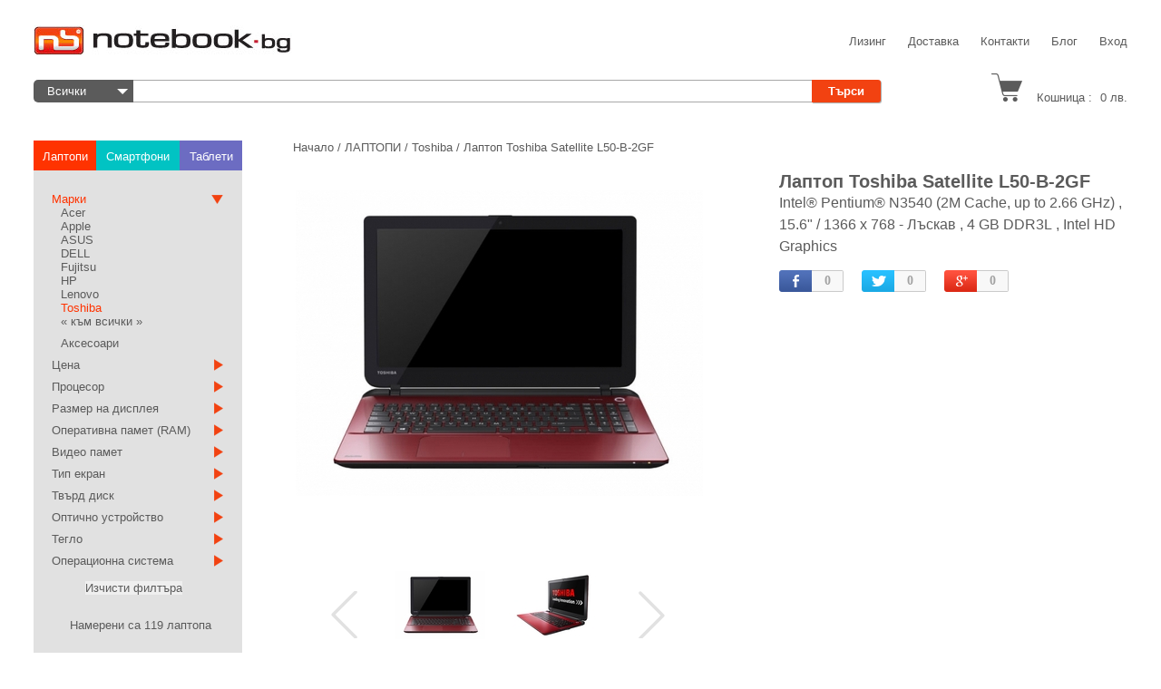

--- FILE ---
content_type: text/html; charset=UTF-8
request_url: http://www.notebook.bg/laptopi/toshiba/satellite-l50-b-2gf
body_size: 129488
content:
<!DOCTYPE html PUBLIC "-//W3C//DTD XHTML 1.0 Strict//EN" "http://www.w3.org/TR/xhtml1/DTD/xhtml1-strict.dtd">
<html xmlns="http://www.w3.org/1999/xhtml" xml:lang="bg-BG" lang="bg-BG" prefix=“og: http://ogp.me/ns#>
<head>
	<title>Toshiba Satellite L50-B-2GF от NOTEBOOK.BG</title>
	<meta http-equiv="content-type" content="text/html; charset=utf-8" />
			<meta name="description" content="Лаптоп Toshiba Satellite L50-B-2GF: Intel® Pentium® N3540  (2M Cache, up to 2.66 GHz), 15.6&quot; / 1366 x 768 - Лъскав, 4 GB DDR3L, 1 TB / SATA, FreeDOS, Червен, 2 години" />
		<meta property="og:title" content="Toshiba Satellite L50-B-2GF от NOTEBOOK.BG" />
		<meta property="og:description" content="Лаптоп Toshiba Satellite L50-B-2GF: Intel® Pentium® N3540  (2M Cache, up to 2.66 GHz), 15.6&quot; / 1366 x 768 - Лъскав, 4 GB DDR3L, 1 TB / SATA, FreeDOS, Червен, 2 години" />
		<meta property="og:type" content="website" />
		<meta property="og:url" content="http://www.notebook.bg/laptopi/toshiba/satellite-l50-b-2gf" />
		<meta property="og:image" content="http://www.notebook.bg//public/files/products/11045/image_450x420_fit.jpg" />
		<meta name="viewport" content="width=device-width, initial-scale=1">
	
	
        
        <script>document.cookie='resolution='+Math.max(screen.width,screen.height)+'; path=/';</script>
	<link rel="stylesheet" href="/public/css/responsiveslides.css" 	type="text/css" />
	<link rel="stylesheet" href="/public/css/themes.css"			type="text/css" />
	<link rel="stylesheet" href="/public/css/jquery.bxslider.css" 	type="text/css" />
	<link rel="stylesheet" href="/public/css/jquery.sidr.dark.css"	type="text/css"	/>
	<link rel="stylesheet" type="text/css" href="/public/css/jquery.fancybox.css?v=2.1.5" media="screen" />
	


						<link rel="stylesheet" href="/public/css/styles_laptopi.css" 	type="text/css" />
			
	        
		<meta http-equiv="cache-control" content="no-cache" />
	<!--link href="https://plus.google.com/u/0/111580290196932051150" rel="author" /-->	
	<link href="https://plus.google.com/105997609577304611135" rel="publisher" />						
					
	<link rel="shortcut icon" href="/public/images/site_images/favicon.ico"/>
	<link href="http://www.notebook.bg/rss/" type="application/rss+xml" rel="alternate" title="Последно добавени продукти" />

	<script async type="text/javascript">
/*		var pp_gemius_identifier = new String('ncnlRrOaCTDstR8zkY8xZ5ZznFjRjHBqeSiU_huuy2z.s7');*/
		var MAG = {
			base_domain_url			: 'http://www.www.notebook.bg',
			cookie_domain			: '.notebook.bg',
			root				: '/',
			public				: '/public/',
			xml_http_request		: '/application/xml_http_request',
			search_autocomplete		: '/application/xml_http_request?method=autocomplete',
			is_logged			: false,
			is_mobile			: false,
			labels				: {
			no_results_found		: 'Няма намерени записи',
			product_exist_in_cart		: 'Продукта вече е добавен в количката, желаете ли да увеличите поръчваната бройка?',
			up_to_3_products		: 'Може да сравнявате до 3 продукта едновременно!',
			product_exist_in_favourites	: 'Продукта вече е добавен в Предпочитани!',
			fav_you_must_be_logged		: 'Трябва да сте логнати, за да ползвате тази фуннкционалност!',
			go_to_cart			: 'Продукта е добавен. Желаете ли, да отидете направо в количката?',
			default_search_for_label	: 'Търсене на...',
			remove_label			: 'Премахни',
			products_call_now		: 'Изпрати',
			product_unavailable		: 'Продуктът е изчерпан.'
			},
			Compare : {items : []},
			Cart : {
				total_price		: 0,
				total_quantity	: 0
			}
		};
	</script>

	<script async type="text/javascript">
		
		var _gaq = _gaq || [];
		_gaq.push(['_setAccount', 'UA-11550605-1']);
		_gaq.push(['_trackPageview']);

		(function() {
			var ga = document.createElement('script'); ga.type = 'text/javascript'; ga.async = true;
			ga.src = ('https:' == document.location.protocol ? 'https://ssl' : 'http://www') + '.google-analytics.com/ga.js';
			var s = document.getElementsByTagName('script')[0]; s.parentNode.insertBefore(ga, s);
		})();
		
	</script>

	<script async type="text/javascript">
		
		var _gaq = _gaq || [];
		_gaq.push(['_setAccount', 'UA-34151687-1']);
		_gaq.push(['_trackPageview']);

		setTimeout("_gaq.push(['_trackEvent', 'NoBounce', 'Over 30 seconds'])",30000);

		(function() {
			var ga = document.createElement('script'); ga.type = 'text/javascript'; ga.async = true;
			ga.src = ('https:' == document.location.protocol ? 'https://' : 'http://') + 'stats.g.doubleclick.net/dc.js';
			var s = document.getElementsByTagName('script')[0]; s.parentNode.insertBefore(ga, s);
		})();
		
			</script>

	<meta content="634463979948116" property="fb:app_id" />
</head>
<body>
	<div id="top" class="container">
		<header>
			<div class="header">
				<a href="http://www.notebook.bg/"><img class="logo-img" alt="logo" src="/public/images/logo.jpg"></a>
				<nav class="navigation">
					<ul>
						<li class="header-nav-links"><a href="/leasing">Лизинг</a></li>
						<li class="header-nav-links"><a href="/shipping">Доставка</a></li>
						<li class="header-nav-links"><a href="/contacts">Контакти</a></li>
						<li class="header-nav-links"><a href="/blog">Блог</a></li>
											<li class="header-nav-links-last"><a class="login-popup">Вход</a></li>
										</ul>
				
								<div id="login-container">
					<span class="login-triangle"></span>
					<form method="POST" action="/login">
						<label for="login-email">Имейл:</label>
						<input id="login-email" type="email" name="login_user" />
						<div class="clearfix"></div>
						<label for="login-password">Парола:</label>
						<input id="login-password" type="password" name="login_pass" />
						<div class="clearfix"></div>
						<a href="/forgotten_password">Забравена парола</a>
						<span class="login-separator"></span>
						<a href="/register">Регистрация</a>
						<input type="submit" class="login-submit" value="ВХОД" />
						<input type="hidden" value="http://www.notebook.bg/register/" name="url" />
					</form>
				</div>
								</nav>
				<form id="header_search" class="search-form" action="http://www.notebook.bg/search/" method="get">
					<div class="search">
						<select id="search-products-category" class="search-categories cstm-select">
							<option >Лаптопи</option>
							<option >Смартфони</option>
							<option >Таблети</option>
							<option >Аксесоари</option>
							<option selected="selected">Всички</option>
						</select>
						<input type="hidden" id="hidden_category_id" name="category" value="" />
						<input type="text" class="search-box" name="q"
						value="" />
						<input type="submit" class="search-submit" value="Търси" />
					</div>
				</form>
				<div class="cart-box">
					<img class="cart-img" alt="cart" src="/public/images/cart.png">
					<span id="products_count" title="В количката 0 Стоки" class="upper-index">
						0
					</span>

					<span class="cart-text">Кошница :</span>
					<span class="cart-price">0 лв.</span>
				</div>
				<style>
					
					span.upper-index {
						font-size: 10px;
						padding: 0 3px;
						width: 11px;
						height: 17px;
						font-weight: bold;
						text-align: center;
						line-height: 17px;
						border-radius: 50%;
						-webkit-border-radius: 50%;
						-moz-border-radius: 50%;
						background-color: #f24211;
						color: #fff;
						position: absolute;
						margin:-2px 0 0 -25px;
						z-index: 100;
					}
					
				</style>
				<div id="cart-container" class="">
					<div class="cart-triangle"></div>
					<h3 class="empty-cart" id="cart_empty">
						Няма продукти в пазарната количка
					</h3>
										
					<table class="cart-table"  style="display: none;">

						<thead>
							<tr>
								<th>Продукти</th>
								<th>Количество</th>
								<th>Цена</th>
								<th></th>
							</tr>
						</thead>
						<tbody>
													</tbody>
					</table>
					<div class="cart-right">
						<ul class="listing">
												</ul>
						<p>ОБЩО <span>0 лв.</span></p>
						<p class="tax">Цената е с включен ДДС</p>
						<a onclick="window.location.href='http://www.notebook.bg/cart/shipping_info/'" rel="nofollow" class="submit">Поръчай</a>
					</div>
				</div>
			</div>
		</header>
		<div class="clearfix"></div>
<div id="content">
	
	<div class="content" itemscope itemtype="http://data-vocabulary.org/Product">
    <div class="mobile-cart mc-hidden">
        <legend>завърши поръчката</legend>
        <input type="text" placeholder="Име" class="mobile-name" autofocus>
        <input type="email" placeholder="Имейл" class="mobile-mail" autofocus>
        <input type="text" placeholder="Телефон" class="mobile-phone" autofocus>
        <input type="hidden" class="mobile-product" value="Лаптоп Toshiba Satellite L50-B-2GF" />
        <p>попълни и ще получиш обаждане</p>
        <button type="submit" class="finish-mobile-order">ЗАВЪРШИ ПОРЪЧКАТА</button>
        <a href="#" class="mobile-close"></a>
    </div>
	<!--LEFT START-->
	<div class="west_side">
        	
<!-- SIDEBAR START -->
	<ul class='sidebar-menus'>
    	
    	
	    	<li class='tab laptops'>
	    		<a href="#tabs" id="laptops_menu">
	    			<span>Лаптопи</span>
	    			<img alt="laptops" src="/public/images/mobile-laptops.png" />
	    		</a>
	    	</li>
	    	<li class='tab smartphones'>
	    		<a href="http://www.notebook.bg/smartfoni#tabs" id="smartphones_menu">
	    			<span>Смартфони</span>
	    			<img alt="smartphones" src="/public/images/mobile-smartphones.png" />
	    		</a>
		    </li>
	    	<li class='tab tablets'>
	    		<a href="http://www.notebook.bg/tableti#tabs" id="tablets_menu">
	    			<span>Таблети</span>
	    			<img alt="tablets" src="/public/images/mobile-tablets.png" />
	    		</a>
	    	</li>

    	
    	<li class="contacts-menu">
    		<a href="#contacts-menu-content" id="contacts-menu">
    			<img src="/public/images/mobile-contacts-icon.png" alt="contacts" />
    		</a>
    	</li>
    	<li class="home-menu">
    		<a href="#home-menu-content" id="home-menu">
    			<img src="/public/images/mobile-home-icon.png" alt="home" />
    		</a>
    	</li>
	</ul>

	<nav id="home-menu-content">
		<ul class="home-menu-ul">
			<span>Меню</span>
			<li><a href="/leasing">Лизинг</a></li>
			<li><a href="/shipping">Доставка</a></li>
			<li><a href="/contacts">Контакти</a></li>
			<li><a href="/blog">Блог</a></li>
		</ul>
	</nav>
	<nav id="contacts-menu-content">
	  <div class="contacts-menu-wrapper">
	  	<div class="phone-skype-wrapper">
		  <span class="phone-white">(02) 974 3079</span>
		  <span>notebook.bg</span>
	  	</div>
	  	<div class="cm-bottom">
		  <a href="https://www.google.bg/maps/place/Notebook.bg/@42.644132,23.379356,15z/data=!4m2!3m1!1s0x0:0x6a22e70c4017bffa" class="g-maps">Към Google Карти</a>
		  <p>
		  	София, ж.к. Младост 3, 
			бл. 301, вх. Офиси, 
			етаж 1ви, офиси 5,6,7,8
		  </p>
		  <span>Телефон:</span>
		  <span>(02) 974 30 79</span>
		  <span>Мобилен:</span>
		  <span>0885 958570</span>
		  <span>E-mail:</span>
		  <span>info@notebook.bg<br>sales@notebook.bg</span>
		  <span>
		  	Сайтът се поддържа от 
			Квартал ООД, 
			ЕИК 200042154
		  </span>
		  <span>МОЛ: Михаил Димитров</span>
		</div>
	  </div>
	</nav>
<!-- SIDEBAR END -->
	<div id="tab-container" class="tab-container">
		<ul class='etabs'>
	    	<li class='tab laptops'><a href="/laptopi">
	    		<span>Лаптопи</span>
	    		<img src="/public/images/mobile-laptops.png" alt="laptops" /></a>
	    	</li>
	    	<li class='tab smartphones'>
	    		<a href="/smartfoni">
	    			<span>Смартфони</span>
	    			<img src="/public/images/mobile-smartphones.png" alt="smartphones" />
	    		</a>
	    	</li>
	    	<li class='tab tablets'>
	    		<a href="/tableti">
	    			<span>Таблети</span>
	    			<img src="/public/images/mobile-tablets.png" alt="tablets" />
	    		</a>
	    	</li>
		</ul>
		<div class="clearfix"></div>
		    		<div class="easy-tabs" id="tabs-laptops">
				<ul class="links_list">
												                	                        <li class="laptop-components active">
	                            <a class="title" href="#">Марки</a>
	                            <ul class="links_list_bough">
	                                	                                    <li>
	                                        <button class="filter-button" onclick="parent.location='http://www.notebook.bg/laptopi/acer'">Acer</button>
	                                    </li>
	                                	                                    <li>
	                                        <button class="filter-button" onclick="parent.location='http://www.notebook.bg/laptopi/apple'">Apple</button>
	                                    </li>
	                                	                                    <li>
	                                        <button class="filter-button" onclick="parent.location='http://www.notebook.bg/laptopi/asus'">ASUS</button>
	                                    </li>
	                                	                                    <li>
	                                        <button class="filter-button" onclick="parent.location='http://www.notebook.bg/laptopi/dell'">DELL</button>
	                                    </li>
	                                	                                    <li>
	                                        <button class="filter-button" onclick="parent.location='http://www.notebook.bg/laptopi/fujitsu'">Fujitsu</button>
	                                    </li>
	                                	                                    <li>
	                                        <button class="filter-button" onclick="parent.location='http://www.notebook.bg/laptopi/hp'">HP</button>
	                                    </li>
	                                	                                    <li>
	                                        <button class="filter-button" onclick="parent.location='http://www.notebook.bg/laptopi/lenovo'">Lenovo</button>
	                                    </li>
	                                	                                    <li class="active">
	                                        <button class="filter-button" onclick="parent.location='http://www.notebook.bg/laptopi/toshiba'">Toshiba</button>
	                                    </li>
	                                	                                	                                    <li>
	                                    	<button class="filter-button" onclick="window.location.href='http://www.notebook.bg/laptopi'" title=" &laquo; към всички &raquo;"> &laquo; към всички &raquo;</button>
	                                    </li>
	                                	                            </ul>
	                        </li>
	                        			                	<li class="laptop-components accessories_background">
			                		<span><a class="filter-button" href="
			                					                			/aksesoari/za-laptopi
			                					                		">Аксесоари</a></span>
			                	</li>
		                		                        <div class="clearfix"></div>
	                        <span class="find-laptop-span"></span>
	                        <div class="clearfix"></div>
	                		                
	                	                
                	                        <li class="laptop-components">
                            <a class="title" href="#">Цена</a>
                            <ul class="links_list_bough">
                                                                	                                        <li>
                                            <button class="filter-button" onclick="parent.location='http://www.notebook.bg/laptopi/toshiba?filter=82&count_params='">450 - 600 лв. <span>(5)</span></button>
                                        </li>
                                                                                                    	                                        <li>
                                            <button class="filter-button" onclick="parent.location='http://www.notebook.bg/laptopi/toshiba?filter=47&count_params='">600 - 900 лв. <span>(13)</span></button>
                                        </li>
                                                                                                    	                                        <li>
                                            <button class="filter-button" onclick="parent.location='http://www.notebook.bg/laptopi/toshiba?filter=48&count_params='">900 - 1100 лв. <span>(4)</span></button>
                                        </li>
                                                                                                    	                                        <li>
                                            <button class="filter-button" onclick="parent.location='http://www.notebook.bg/laptopi/toshiba?filter=49&count_params='">1100 - 1400 лв. <span>(8)</span></button>
                                        </li>
                                                                                                    	                                        <li>
                                            <button class="filter-button" onclick="parent.location='http://www.notebook.bg/laptopi/toshiba?filter=50&count_params='">1400 - 1600 лв. <span>(3)</span></button>
                                        </li>
                                                                                                    	                                        <li>
                                            <button class="filter-button" onclick="parent.location='http://www.notebook.bg/laptopi/toshiba?filter=51&count_params='">1600 - 1900 лв. <span>(2)</span></button>
                                        </li>
                                                                                                    	                                        <li>
                                            <button class="filter-button" onclick="parent.location='http://www.notebook.bg/laptopi/toshiba?filter=52&count_params='">1900 - 2200 лв. <span>(7)</span></button>
                                        </li>
                                                                                                    	                                        <li>
                                            <button class="filter-button" onclick="parent.location='http://www.notebook.bg/laptopi/toshiba?filter=53&count_params='">2200 - 2700 лв. <span>(12)</span></button>
                                        </li>
                                                                                                    	                                        <li>
                                            <button class="filter-button" onclick="parent.location='http://www.notebook.bg/laptopi/toshiba?filter=54&count_params='">над 2700 лв. <span>(10)</span></button>
                                        </li>
                                                                    
                                                            </ul>
                        </li>
                        <div class="clearfix"></div>
                	                        <li class="laptop-components">
                            <a class="title" href="#">Процесор</a>
                            <ul class="links_list_bough">
                                                                	                                        <li>
                                            <button class="filter-button" onclick="parent.location='http://www.notebook.bg/laptopi/toshiba?filter=1&count_params='">Intel® <span>(111)</span></button>
                                        </li>
                                                                                                    	                                        <li>
                                            <button class="filter-button" onclick="parent.location='http://www.notebook.bg/laptopi/toshiba?filter=88&count_params='">i3 <span>(21)</span></button>
                                        </li>
                                                                                                    	                                        <li>
                                            <button class="filter-button" onclick="parent.location='http://www.notebook.bg/laptopi/toshiba?filter=89&count_params='">i5 <span>(25)</span></button>
                                        </li>
                                                                                                    	                                        <li>
                                            <button class="filter-button" onclick="parent.location='http://www.notebook.bg/laptopi/toshiba?filter=90&count_params='">i7 <span>(31)</span></button>
                                        </li>
                                                                    
                                                            </ul>
                        </li>
                        <div class="clearfix"></div>
                	                        <li class="laptop-components">
                            <a class="title" href="#">Размер на дисплея</a>
                            <ul class="links_list_bough">
                                                                	                                        <li>
                                            <button class="filter-button" onclick="parent.location='http://www.notebook.bg/laptopi/toshiba?filter=27&count_params='">От 10&quot; до 12&quot; <span>(9)</span></button>
                                        </li>
                                                                                                    	                                        <li>
                                            <button class="filter-button" onclick="parent.location='http://www.notebook.bg/laptopi/toshiba?filter=28&count_params='">От 13&quot; до 14&quot; <span>(24)</span></button>
                                        </li>
                                                                                                    	                                        <li>
                                            <button class="filter-button" onclick="parent.location='http://www.notebook.bg/laptopi/toshiba?filter=29&count_params='">От 15&quot; до 16&quot; <span>(74)</span></button>
                                        </li>
                                                                                                    	                                        <li>
                                            <button class="filter-button" onclick="parent.location='http://www.notebook.bg/laptopi/toshiba?filter=30&count_params='">От 17&quot; до 18&quot; <span>(3)</span></button>
                                        </li>
                                                                    
                                                            </ul>
                        </li>
                        <div class="clearfix"></div>
                	                        <li class="laptop-components">
                            <a class="title" href="#">Оперативна памет (RAM)</a>
                            <ul class="links_list_bough">
                                                                	                                        <li>
                                            <button class="filter-button" onclick="parent.location='http://www.notebook.bg/laptopi/toshiba?filter=13&count_params='">До 4 GB <span>(58)</span></button>
                                        </li>
                                                                                                    	                                        <li>
                                            <button class="filter-button" onclick="parent.location='http://www.notebook.bg/laptopi/toshiba?filter=14&count_params='">От 6 до 8 GB <span>(43)</span></button>
                                        </li>
                                                                                                    	                                        <li>
                                            <button class="filter-button" onclick="parent.location='http://www.notebook.bg/laptopi/toshiba?filter=15&count_params='">Над 8 GB <span>(5)</span></button>
                                        </li>
                                                                    
                                                            </ul>
                        </li>
                        <div class="clearfix"></div>
                	                        <li class="laptop-components">
                            <a class="title" href="#">Видео памет</a>
                            <ul class="links_list_bough">
                                                                	                                        <li>
                                            <button class="filter-button" onclick="parent.location='http://www.notebook.bg/laptopi/toshiba?filter=40&count_params='">Споделена от оперативната <span>(86)</span></button>
                                        </li>
                                                                                                    	                                        <li>
                                            <button class="filter-button" onclick="parent.location='http://www.notebook.bg/laptopi/toshiba?filter=41&count_params='">От 1024 MB до 2048 MB <span>(18)</span></button>
                                        </li>
                                                                                                    	                                        <li>
                                            <button class="filter-button" onclick="parent.location='http://www.notebook.bg/laptopi/toshiba?filter=43&count_params='">Над 2048 MB <span>(4)</span></button>
                                        </li>
                                                                    
                                                            </ul>
                        </li>
                        <div class="clearfix"></div>
                	                        <li class="laptop-components">
                            <a class="title" href="#">Тип екран</a>
                            <ul class="links_list_bough">
                                                                	                                        <li>
                                            <button class="filter-button" onclick="parent.location='http://www.notebook.bg/laptopi/toshiba?filter=91&count_params='">Матов <span>(44)</span></button>
                                        </li>
                                                                                                    	                                        <li>
                                            <button class="filter-button" onclick="parent.location='http://www.notebook.bg/laptopi/toshiba?filter=92&count_params='">Лъскав <span>(61)</span></button>
                                        </li>
                                                                                                    	                                        <li>
                                            <button class="filter-button" onclick="parent.location='http://www.notebook.bg/laptopi/toshiba?filter=94&count_params='">Тъчскрийн <span>(13)</span></button>
                                        </li>
                                                                    
                                                            </ul>
                        </li>
                        <div class="clearfix"></div>
                	                        <li class="laptop-components">
                            <a class="title" href="#">Твърд диск</a>
                            <ul class="links_list_bough">
                                                                	                                        <li>
                                            <button class="filter-button" onclick="parent.location='http://www.notebook.bg/laptopi/toshiba?filter=31&count_params='">До 500 GB <span>(63)</span></button>
                                        </li>
                                                                                                    	                                        <li>
                                            <button class="filter-button" onclick="parent.location='http://www.notebook.bg/laptopi/toshiba?filter=32&count_params='">От 640 GB до 750 GB <span>(4)</span></button>
                                        </li>
                                                                                                    	                                        <li>
                                            <button class="filter-button" onclick="parent.location='http://www.notebook.bg/laptopi/toshiba?filter=33&count_params='">Над 750 GB <span>(37)</span></button>
                                        </li>
                                                                                                    	                                        <li>
                                            <button class="filter-button" onclick="parent.location='http://www.notebook.bg/laptopi/toshiba?filter=111&count_params='">SSD <span>(47)</span></button>
                                        </li>
                                                                    
                                                            </ul>
                        </li>
                        <div class="clearfix"></div>
                	                        <li class="laptop-components">
                            <a class="title" href="#">Оптично устройство</a>
                            <ul class="links_list_bough">
                                                                	                                        <li>
                                            <button class="filter-button" onclick="parent.location='http://www.notebook.bg/laptopi/toshiba?filter=44&count_params='">DVD <span>(31)</span></button>
                                        </li>
                                                                                                    	                                        <li>
                                            <button class="filter-button" onclick="parent.location='http://www.notebook.bg/laptopi/toshiba?filter=46&count_params='">Blu-ray записващо <span>(2)</span></button>
                                        </li>
                                                                    
                                                            </ul>
                        </li>
                        <div class="clearfix"></div>
                	                        <li class="laptop-components">
                            <a class="title" href="#">Тегло</a>
                            <ul class="links_list_bough">
                                                                	                                        <li>
                                            <button class="filter-button" onclick="parent.location='http://www.notebook.bg/laptopi/toshiba?filter=34&count_params='">До 1 кг. <span>(1)</span></button>
                                        </li>
                                                                                                    	                                        <li>
                                            <button class="filter-button" onclick="parent.location='http://www.notebook.bg/laptopi/toshiba?filter=35&count_params='">От 1 кг. до 1.5 кг. <span>(22)</span></button>
                                        </li>
                                                                                                    	                                        <li>
                                            <button class="filter-button" onclick="parent.location='http://www.notebook.bg/laptopi/toshiba?filter=36&count_params='">От 1.6 кг. до 2.5 кг. <span>(73)</span></button>
                                        </li>
                                                                                                    	                                        <li>
                                            <button class="filter-button" onclick="parent.location='http://www.notebook.bg/laptopi/toshiba?filter=37&count_params='">От 2.6 кг. до 3.5 кг. <span>(4)</span></button>
                                        </li>
                                                                    
                                                            </ul>
                        </li>
                        <div class="clearfix"></div>
                	                        <li class="laptop-components">
                            <a class="title" href="#">Операционна система</a>
                            <ul class="links_list_bough">
                                                                	                                        <li>
                                            <button class="filter-button" onclick="parent.location='http://www.notebook.bg/laptopi/toshiba?filter=78&count_params='">Без операционна система <span>(53)</span></button>
                                        </li>
                                                                                                    	                                        <li>
                                            <button class="filter-button" onclick="parent.location='http://www.notebook.bg/laptopi/toshiba?filter=106&count_params='">Windows 7 64 bit <span>(2)</span></button>
                                        </li>
                                                                                                    	                                        <li>
                                            <button class="filter-button" onclick="parent.location='http://www.notebook.bg/laptopi/toshiba?filter=108&count_params='">Windows 7 Pro <span>(27)</span></button>
                                        </li>
                                                                                                    	                                        <li>
                                            <button class="filter-button" onclick="parent.location='http://www.notebook.bg/laptopi/toshiba?filter=114&count_params='">Windows 8.1 <span>(16)</span></button>
                                        </li>
                                                                                                    	                                        <li>
                                            <button class="filter-button" onclick="parent.location='http://www.notebook.bg/laptopi/toshiba?filter=117&count_params='">Windows 8.1 Pro <span>(30)</span></button>
                                        </li>
                                                                    
                                                            </ul>
                        </li>
                        <div class="clearfix"></div>
                	                	                        <li>
                            <input type="submit" onclick="parent.location='http://www.notebook.bg/laptopi'" class="clear_filter" value="Изчисти филтъра" />
                        </li>
                					</ul>
				<span class="products-found">Намерени са 119 лаптопа</span>
				<a
																		href="/laptopi"
															><button class="inspect">КЪМ ВСИЧКИ</button></a>
			</div>
    		</div>
                                                        
<div class="seven_small">
    <div id="quick_compare_list" class="compare_list" style="display: none;">
			<a class="glass_button green compare" href="http://www.notebook.bg/compare/"><span>Сравни продукти</span></a>
	<!--[if IE]>
		<div class="top"></div>
		<div class="bottom"></div>
	<![endif]-->
</div>    <div class="seven-hide">
        <p class="seven_offers">КЪМ ВСЕКИ ПРОДУКТ ПОЛУЧАВАТЕ:</p>
        <div class="seven_span">15 ДНИ:</div>
        <div class="arrow-bottom-sm"></div>
        <div class="holder">
                <img alt="return-icon" src="/public/images/laptopi/circle_arrow.png" />
                <p>Срок за връщане</p>
        </div>
        <!-- <div class="holder">
                <img src="/public/images/laptopi/lock.png" />
                <p>Застраховка</p>
        </div> -->
        <div class="clearfix"></div>
        <div class="seven_span">7 ДНИ:</div>
        <div class="arrow-bottom-sm"></div>
        <div class="holder">
                <img alt="warranty-logo" src="/public/images/laptopi/garant.png" alt="warranty icon" />
                <p>Гаранция за най-ниска цена</p>
        </div>
        <div class="holder">
                <img alt="phone-icon" src="/public/images/laptopi/phone.png" alt="phone icon"/>
                <p>24 ч. телефонна поддръжка</p>
        </div>
        <div class="holder">
                <img alt="repair-icon" src="/public/images/laptopi/mechanic.png" alt="repair icon"/>
                <p>За ремонт</p>
        </div>
        <div class="clearfix"></div>
        <div class="seven_span">7 ЧАСА:</div>
        <div class="arrow-bottom-sm"></div>
        <div class="holder">
                <img alt="shipping-icon" src="/public/images/laptopi/house.png" alt="shipping icon"/>
                <p>За доставка</p>
        </div>
        <div class="clearfix"></div>
        <div class="seven_span">7 НАЧИНА:</div>
        <div class="arrow-bottom-sm"></div>
        <div class="holder">
                <img alt="payments-icon" src="/public/images/laptopi/coins.png" alt="payment icon"/>
                <p>На плащане</p>
        </div>
    </div>
</div>	</div>
	<!--LEFT END-->
	<!--MIDDLE START-->
	<div class="inner_products">
        <div id="breadcrumb" itemscope itemtype="http://data-vocabulary.org/Breadcrumb">
	<div class="shadow"><div class="right_blur"></div></div>
	<ul>
		<li><a href="http://www.www.notebook.bg" title="Обратно на начална страница" itemprop="url"><span itemprop="title">Начало</span></a></li>
		<li>/</li>
									<li><a href="http://www.notebook.bg/laptopi" itemprop="url"><span itemprop="title">ЛАПТОПИ</span></a></li>
				<li>/</li>
												<li><a href="http://www.notebook.bg/laptopi/toshiba" itemprop="url"><span itemprop="title">Toshiba</span></a></li>
				<li>/</li>
																	<li><span class="bc_span" itemprop="title">Лаптоп Toshiba Satellite L50-B-2GF</span></li>
										</ul>
</div>        <div class="mp-borders">
                <div class="main_product">
                    <div class="mobile_specifications">
                                                    <span class="mp_ribbon">
                                <p>649 лв.</p>
                                <p>или XX лв. на месец</p>
                            </span>
                                                                                                <!-- <div class="specifications"> -->
	<!-- <img src="/public/images/laptopi/processor.png"> -->
	<span class="spec_processor">Intel® Pentium® N3540  (2M Cache, up to 2.66 GHz)</span>
<!-- </div> -->
<!-- <div class="specifications"> -->
	<!-- <img src="/public/images/laptopi/monitor.png"> -->
	<span class="spec_monitor">, 15.6" / 1366 x 768 - Лъскав</span>
<!-- </div> -->
<!-- <br> -->
<!-- <div class="specifications"> -->
	<!-- <img src="/public/images/laptopi/ram.png"> -->
	<span class="spec_ram">, 4 GB DDR3L</span>
<!-- </div> -->
<!-- <div class="specifications"> -->
	<!-- <img src="/public/images/laptopi/video_card.png"> -->
	<span class="spec_video">, Intel HD Graphics</span>
<!-- </div> -->
                    </div>
                    <!-- <p class="mp_p" itemprop="name">Лаптоп Toshiba Satellite L50-B-2GF</p> -->
                    <!-- <div class="ribbon-wrapper big_ribbon_wrapper">
                        <div class="ribbon big_ribbon">
                          679 лв.
                                                      <br/> <div id="ribbon-lease"></div>
                                                  </div>
                    </div> -->
                    <div class="mp">
                                                <div id="mp-image-wrapper-a">
                            <div id="mp-image-wrapper" class="mp-image-wrapper">                            
                                <img src="/public/files/products/11045/image_450x420_fit.jpg" alt="Лаптоп Toshiba Satellite L50-B-2GF" />
                                                                                                                                                        <img src="/public/files/products/11045/images/38699_450x420_fit.jpg" alt="Лаптоп Toshiba Satellite L50-B-2GF/ " style="display: none"/>
                                          
                                                                                                                        <img src="/public/files/products/11045/images/38700_450x420_fit.jpg" alt="Лаптоп Toshiba Satellite L50-B-2GF/ " style="display: none"/>
                                          
                                                                                                                        <img src="/public/files/products/11045/images/38701_450x420_fit.jpg" alt="Лаптоп Toshiba Satellite L50-B-2GF/ " style="display: none"/>
                                          
                                                                                                                        <img src="/public/files/products/11045/images/38702_450x420_fit.jpg" alt="Лаптоп Toshiba Satellite L50-B-2GF/ " style="display: none"/>
                                          
                                                                 
                                                            </div>
                        </div> 
                    </div>   
                </div>
                <div class="mp-views container">
                	<div class="product-slider">                     
                        <div class="slide">
                            <div data-image-index="0" title="">
                                <img src="/public/files/products/11045/image_100x75_fit.jpg" alt="" itemprop="image"/>
                            </div>
                        </div>
                                                  
                                                                                   
                                                                    <div class="slide">
                                        <div data-image-index="1" title="">
                                            <img src="/public/files/products/11045/images/38699_100x75_fit.jpg" alt="Лаптоп Toshiba Satellite L50-B-2GF" />
                                        </div>
                                    </div>
                                 
                                                               
                                                                    <div class="slide">
                                        <div data-image-index="2" title="">
                                            <img src="/public/files/products/11045/images/38700_100x75_fit.jpg" alt="Лаптоп Toshiba Satellite L50-B-2GF" />
                                        </div>
                                    </div>
                                 
                                                               
                                                                    <div class="slide">
                                        <div data-image-index="3" title="">
                                            <img src="/public/files/products/11045/images/38701_100x75_fit.jpg" alt="Лаптоп Toshiba Satellite L50-B-2GF" />
                                        </div>
                                    </div>
                                 
                                                               
                                                                    <div class="slide">
                                        <div data-image-index="4" title="">
                                            <img src="/public/files/products/11045/images/38702_100x75_fit.jpg" alt="Лаптоп Toshiba Satellite L50-B-2GF" />
                                        </div>
                                    </div>
                                 
                                                                                                                                                                                            	</div>
                </div>
                <input type="hidden" id="image-count" name="image-count" value="4" />
        </div> 
                    
		
                        

		<div class="characteristics">
			<div id="tab-container" class='tab-container product_tabs'>
			    <ul class='tabs'>
                   				   <li id="specifications" class='tab_li tab_ch'><a href="#specifications" class="char_tab tab_one">Характеристики</a></li>
                   
                   
                   			    </ul>
                <div id="specifications-content">
                    <div id="chars">

			
			
			
			
			
			
			
			
			
			
		
    <table class="list">
            <th></th>
            <th></th>
            															<tr>
							<td class="row_name">
																	<acronym title="(Известен още и като CPU). Част от компютъра, която интерпретира и изпълнява инструкции.">Процесор</acronym>
															</td>
							<td class="row_char">
								Intel® Pentium® N3540  (2M Cache, up to 2.66 GHz)
							</td>
						</tr>
									            															<tr>
							<td class="row_name">
																	<acronym title="Това е параметър, показващ размера, измерен по диагонал на екрана и работната резолюция.">Размер на дисплея</acronym>
															</td>
							<td class="row_char">
								15.6&quot; / 1366 x 768 - Лъскав
							</td>
						</tr>
									            															<tr>
							<td class="row_name">
																	Оперативна памет (RAM)
															</td>
							<td class="row_char">
								4 GB DDR3L
							</td>
						</tr>
									            															<tr>
							<td class="row_name">
																	Видео контролер
															</td>
							<td class="row_char">
								Intel HD Graphics
							</td>
						</tr>
									            															<tr>
							<td class="row_name">
																	Видео памет
															</td>
							<td class="row_char">
								Споделена от оперативната
							</td>
						</tr>
									            															<tr>
							<td class="row_name">
																	<acronym title="Устройство, на което се съхранява цялата информация в компютъра - инсталирани програми, документи, снимки...
Препоръчително е важната информация да се копира и на външни оптични носители (CD, DVD, BlueRay), тъй като при повреда на твърдия диск ще загубите тези данни.">Твърд диск</acronym>
															</td>
							<td class="row_char">
								1 TB / SATA
							</td>
						</tr>
									            													            															<tr>
							<td class="row_name">
																	<acronym title="Устройството, посредством което се осъществя връзка с кабелни компютърни мрежи. Като параметър се отбелязват поддържаните от устройство скорости на връзката.">Мрежова карта</acronym>
															</td>
							<td class="row_char">
								10/100 Mbps LAN Card
							</td>
						</tr>
									            									<tr>
												<td class="row_name">
							Безжични връзки
						</td>
						<td class="row_char row_char_multiple">
																								<p><acronym title="Устройство, позволяващо свързване с компютърни мрежи без употребата на кабели. Използва се и за връзка с устройства, позволяващи безжично ползване на Интернет.">
										Безжична мрежа
									</acronym></p>
																<p>802.11 b/g/n Wireless LAN Card</p><br>
																															<p><acronym title="Универсална, безжична технология, позволяваща свързване и обмяна на данни между всякакви видове устройства - компютри, принтери, скенери, фотоапарати, мишки, слушалки и т.н.">
										Bluetooth
									</acronym></p>
																<p>Да</p><br>
													</td>
					</tr>
				            				            									<tr>
												<td class="row_name">
							Портове и интерфейси
						</td>
						<td class="row_char row_char_multiple">
																								<p>USB портове</p>
																<p>1 x 3.0 и 2 x 2.0</p><br>
																																						<p><acronym title="Дава възможност за свързване и прехвърляне на изображението към телевизори и мултимедийни прожектори.">
										TV изход
									</acronym></p>
																<p>HDMI</p><br>
																															<p><acronym title="Позволява четене и директно прехвърляне на информация от и на флаш памети за цифрови фотоапарати, телефони, MP3 плейъри и други устройства.">
										Четец за карти
									</acronym></p>
																<p>Да, слот за карти с памет от телефони, или фотоапарати</p><br>
																																									</td>
					</tr>
				            				            															<tr>
							<td class="row_name">
																	Вградена камера
															</td>
							<td class="row_char">
								Да
							</td>
						</tr>
									            															<tr>
							<td class="row_name">
																	Вграден микрофон
															</td>
							<td class="row_char">
								Да
							</td>
						</tr>
									            				            				            				            				            				            				            															<tr>
							<td class="row_name">
																	Батерия
															</td>
							<td class="row_char">
								4 cell
							</td>
						</tr>
									            															<tr>
							<td class="row_name">
																	<acronym title="Действителният живот на батерията ще варира в зависимост от конкретната ви хардуерни и софтуерни конфигурации и начина им на употреба в момента.">Време за работа на батерия</acronym>
															</td>
							<td class="row_char">
								До 4 часа
							</td>
						</tr>
									            															<tr>
							<td class="row_name">
																	Тегло
															</td>
							<td class="row_char">
								2.2 кг
							</td>
						</tr>
									            															<tr>
							<td class="row_name">
																	Операционна система
															</td>
							<td class="row_char">
								FreeDOS
							</td>
						</tr>
									            															<tr>
							<td class="row_name">
																	Цвят
															</td>
							<td class="row_char">
								Червен
							</td>
						</tr>
									            															<tr>
							<td class="row_name">
																	Гаранционен срок
															</td>
							<td class="row_char">
								2 години
							</td>
						</tr>
									                </table>
</div>                </div>
                <div id="review-content">
                    <div class="rich_text">
		
</div>                </div>
                <div id="video-content">
                    <div class="youtube_video">
    <object width="450" height="293" data="?wmode=transparent" type="application/x-shockwave-flash">
            <param name="movie" value="?wmode=transparent" />
            <param name="data" value="?wmode=transparent" />
            <param name="src" value="?wmode=transparent" />
            <param name="wmode" value="opaque" />
            <embed src="?wmode=transparent" type="application/x-shockwave-flash" width="450" height="293"></embed>
    </object>
</div>                </div>
			</div>
		</div>

        
	<!-- </div> -->

    
    	<!-- Start /home/not3bookbg/public_html/templates/public/_block_price.htm -->
<div class="product_buttons"><div class="product_buttons_inner"><!-- new changes start --><h1 class="product_name">Лаптоп Toshiba Satellite L50-B-2GF</h1>                                                <!-- <div class="specifications"> -->
	<!-- <img src="/public/images/laptopi/processor.png"> -->
	<span class="spec_processor">Intel® Pentium® N3540  (2M Cache, up to 2.66 GHz)</span>
<!-- </div> -->
<!-- <div class="specifications"> -->
	<!-- <img src="/public/images/laptopi/monitor.png"> -->
	<span class="spec_monitor">, 15.6" / 1366 x 768 - Лъскав</span>
<!-- </div> -->
<!-- <br> -->
<!-- <div class="specifications"> -->
	<!-- <img src="/public/images/laptopi/ram.png"> -->
	<span class="spec_ram">, 4 GB DDR3L</span>
<!-- </div> -->
<!-- <div class="specifications"> -->
	<!-- <img src="/public/images/laptopi/video_card.png"> -->
	<span class="spec_video">, Intel HD Graphics</span>
<!-- </div> -->
<ul class="share-buttons"><li><a class="social-facebook-share social-share" href="javascript:;" onClick="window.open('http://www.facebook.com/sharer.php?s=100&p[url]=http://www.notebook.bg/laptopi/toshiba/satellite-l50-b-2gf','sharer','toolbar=0,status=0,width=580,height=325');" ><span class="share-counter">0</span></a></li><li><a href="javascript:;" class="social-twitter-share social-share" onClick="window.open('http://twitter.com/share?url=http://www.notebook.bg/laptopi/toshiba/satellite-l50-b-2gf','sharer','toolbar=0,status=0,width=580,height=325');"><span class="share-counter">0</span></a></li><li><a class="social-gplus-share social-share" href="javascript:;" onClick="window.open('https://plus.google.com/share?url=http://www.notebook.bg/laptopi/toshiba/satellite-l50-b-2gf','sharer','toolbar=0,status=0,width=580,height=325');"><span class="share-counter">0</span></a></li></ul>
    </div></div>

<!-- <div class="clearfix"></div> -->
<div class="centralize">
        <!-- <div class="three_buttons">
                <div class="current_price">
                    <div class="current_text">
                    <span></span>
                    <span>&nbsp;лв. с ДДС</span>
                    </div>
                                            <img src="/public/images/laptopi/arrow-east.png">
                                                                <span class="leasing_span">или 63.82 лв. на месец</span>
                                    </div>
                <a class="buy_button" href="#buy_product_11045">
                    <div class="to_cart">
                        <img src="/public/images/big-cart.png">
                        <span>купи</span>`
                    </div>
                </a>
                <a class="mobile_buy_button" href="#buy_product_11045">
                    <span class="big_button">
                        <img class="icon" src="/public/images/big-cart.png">
                        <span class="buy">купи</span>
                    </span>
                </a>
                                    <a class="buy_button" href="#lease_product_11045">
                        <div class="leasing">
                            <img src="/public/images/calendar.png">
                            <div class="two_lines"><span>купи на лизинг</span></div>
                        </div>
                    </a>
                        </div> -->
</div>

<!-- End /home/not3bookbg/public_html/templates/public/_block_price.htm -->

    

	<div class="clearfix"></div>
    <div class="sliders_centralize">
					<div class="who_bought">Други клиенти, които купиха този продукт, избраха също</div>
			<div class="bought_products">
			                <div class="slide">
				    


    <div class="bs_offer_item">
                                                                                                
                    <a href="/aksesoari/mishki/logitech-wireless-mini-mouse-m187-red">
                <!-- <div class="ribbon-wrapper">
                    <div class="ribbon">
                        49 лв.
                    </div>
                </div>
                <span class="dds">с ДДС</span> -->
                <!--could not find img link-->
                <!-- <span class="old_price">
                                    </span> -->
                
            <img class="slide_image" alt="Logitech Wireless Mini Mouse M187 red" src="/public/files/products/9399/image_180x135_fit.jpg">
            <h3>Logitech Wireless Mini Mouse M187 red</h3>
            <!-- <span class="old_price">
                            </span>
            <span class="new_price">49 
                <p>лв. с ДДС</p></span> -->
        </a>
        <div class="char_details">
            <p>Детайли:</p>
            <span>
                                                                            </span>
        </div>
                                
        <div class="item_options">
            <div class="first_line">
                <a class="compare compare_icon" href="#compare_9399">Сравни</a>
                <a title="Logitech Wireless Mini Mouse M187 red" href="#compare_9399" class="compare glass_button white" style="display: none">
                    <label>
                        <input type="checkbox" />
                            hidden
                    </label>
                </a>
            </div>
            <div class="second_line">
                <a class="see_more" href="/aksesoari/mishki/logitech-wireless-mini-mouse-m187-red">ВИЖ ПОВЕЧЕ</a>
            </div>
        </div>
        
        <!-- <div class="bs_buttons bs_buttons_higher">
            <div class="bs_buttons_sm bs_one actions">
                <a class="compare compare_icon" href="#compare_9399">
                    <img class="bs_sm" src="/public/images/monitor_button.png">
                    <span class="button_text">сравни</span>
                </a>
                <a title="Logitech Wireless Mini Mouse M187 red" href="#compare_9399" class="compare glass_button white" style="display: none">
                    <label>
                        <input type="checkbox" />
                            hidden
                    </label>
                </a>
            </div>
            <div class="vertical-line"></div>
            <div class="bs_buttons_sm">
                <a href="/aksesoari/mishki/logitech-wireless-mini-mouse-m187-red#make_offer">
                    <img class="bs_sm" src="/public/images/dollar.png">
                    <span class="button_text offer-price">предложи цена</span>
                </a>
            </div>
            <div class="vertical-line"></div>
            <div class="bs_buttons_sm">
                <a href="/aksesoari/mishki/logitech-wireless-mini-mouse-m187-red">
                    <img class="bs_sm" src="/public/images/arrow_button.png">
                    <span class="button_text">виж повече</span>
                </a>
            </div>
        </div> -->
    </div>

                </div>
			                <div class="slide">
				    


    <div class="bs_offer_item">
                                                                            
                    <a href="/aksesoari/za-laptopi/transcend-8-gb-jetflash-t3-g-golden">
                <!-- <div class="ribbon-wrapper">
                    <div class="ribbon">
                        21 лв.
                    </div>
                </div>
                <span class="dds">с ДДС</span> -->
                <!--could not find img link-->
                <!-- <span class="old_price">
                                    </span> -->
                
            <img class="slide_image" alt="Transcend 8GB JETFLASH T3G, Golden" src="/public/files/products/9496/image_180x135_fit.jpg">
            <h3>Transcend 8GB JETFLASH T3G, Golden</h3>
            <!-- <span class="old_price">
                            </span>
            <span class="new_price">21 
                <p>лв. с ДДС</p></span> -->
        </a>
        <div class="char_details">
            <p>Детайли:</p>
            <span>
                                                                            </span>
        </div>
                                
        <div class="item_options">
            <div class="first_line">
                <a class="compare compare_icon" href="#compare_9496">Сравни</a>
                <a title="Transcend 8GB JETFLASH T3G, Golden" href="#compare_9496" class="compare glass_button white" style="display: none">
                    <label>
                        <input type="checkbox" />
                            hidden
                    </label>
                </a>
            </div>
            <div class="second_line">
                <a class="see_more" href="/aksesoari/za-laptopi/transcend-8-gb-jetflash-t3-g-golden">ВИЖ ПОВЕЧЕ</a>
            </div>
        </div>
        
        <!-- <div class="bs_buttons bs_buttons_higher">
            <div class="bs_buttons_sm bs_one actions">
                <a class="compare compare_icon" href="#compare_9496">
                    <img class="bs_sm" src="/public/images/monitor_button.png">
                    <span class="button_text">сравни</span>
                </a>
                <a title="Transcend 8GB JETFLASH T3G, Golden" href="#compare_9496" class="compare glass_button white" style="display: none">
                    <label>
                        <input type="checkbox" />
                            hidden
                    </label>
                </a>
            </div>
            <div class="vertical-line"></div>
            <div class="bs_buttons_sm">
                <a href="/aksesoari/za-laptopi/transcend-8-gb-jetflash-t3-g-golden#make_offer">
                    <img class="bs_sm" src="/public/images/dollar.png">
                    <span class="button_text offer-price">предложи цена</span>
                </a>
            </div>
            <div class="vertical-line"></div>
            <div class="bs_buttons_sm">
                <a href="/aksesoari/za-laptopi/transcend-8-gb-jetflash-t3-g-golden">
                    <img class="bs_sm" src="/public/images/arrow_button.png">
                    <span class="button_text">виж повече</span>
                </a>
            </div>
        </div> -->
    </div>

                </div>
			                <div class="slide">
				    


    <div class="bs_offer_item">
                                                                                                                    
                    <a href="/aksesoari/za-laptopi/dicota-bac-pac-move-15-16">
                <!-- <div class="ribbon-wrapper">
                    <div class="ribbon">
                        69 лв.
                    </div>
                </div>
                <span class="dds">с ДДС</span> -->
                <!--could not find img link-->
                <!-- <span class="old_price">
                                    </span> -->
                
            <img class="slide_image" alt="Dicota BacPac Move 15"/16"" src="/public/files/products/9601/image_180x135_fit.jpg">
            <h3>Dicota BacPac Move 15&amp;quot;/16&amp;quot;</h3>
            <!-- <span class="old_price">
                            </span>
            <span class="new_price">69 
                <p>лв. с ДДС</p></span> -->
        </a>
        <div class="char_details">
            <p>Детайли:</p>
            <span>
                                                                            </span>
        </div>
                                
        <div class="item_options">
            <div class="first_line">
                <a class="compare compare_icon" href="#compare_9601">Сравни</a>
                <a title="Dicota BacPac Move 15"/16"" href="#compare_9601" class="compare glass_button white" style="display: none">
                    <label>
                        <input type="checkbox" />
                            hidden
                    </label>
                </a>
            </div>
            <div class="second_line">
                <a class="see_more" href="/aksesoari/za-laptopi/dicota-bac-pac-move-15-16">ВИЖ ПОВЕЧЕ</a>
            </div>
        </div>
        
        <!-- <div class="bs_buttons bs_buttons_higher">
            <div class="bs_buttons_sm bs_one actions">
                <a class="compare compare_icon" href="#compare_9601">
                    <img class="bs_sm" src="/public/images/monitor_button.png">
                    <span class="button_text">сравни</span>
                </a>
                <a title="Dicota BacPac Move 15&quot;/16&quot;" href="#compare_9601" class="compare glass_button white" style="display: none">
                    <label>
                        <input type="checkbox" />
                            hidden
                    </label>
                </a>
            </div>
            <div class="vertical-line"></div>
            <div class="bs_buttons_sm">
                <a href="/aksesoari/za-laptopi/dicota-bac-pac-move-15-16#make_offer">
                    <img class="bs_sm" src="/public/images/dollar.png">
                    <span class="button_text offer-price">предложи цена</span>
                </a>
            </div>
            <div class="vertical-line"></div>
            <div class="bs_buttons_sm">
                <a href="/aksesoari/za-laptopi/dicota-bac-pac-move-15-16">
                    <img class="bs_sm" src="/public/images/arrow_button.png">
                    <span class="button_text">виж повече</span>
                </a>
            </div>
        </div> -->
    </div>

                </div>
						</div>
		
		<div class="clearfix"></div>

					<div class="who_bought">Подобни продукти</div>
			<div class="bought_products">
							<div class="slide">
                    


    <div class="bs_offer_item">
                                                                                                                                                                                                                                                                                                                                                                                                                                                                                                                                                                                                                                                                                                                                                                                    
                    <a href="/laptopi/toshiba/satellite-l50-b-1kg">
                <!-- <div class="ribbon-wrapper">
                    <div class="ribbon">
                        1199 лв.
                    </div>
                </div>
                <span class="dds">с ДДС</span> -->
                <!--could not find img link-->
                <!-- <span class="old_price">
                    1249 лв.                </span> -->
                
            <img class="slide_image" alt="Лаптоп Toshiba Satellite L50-B-1KG" src="/public/files/products/9436/image_180x135_fit.jpg">
            <h3>Лаптоп Toshiba Satellite L50-B-1KG</h3>
            <!-- <span class="old_price">
                1249 лв.            </span>
            <span class="new_price">1199 
                <p>лв. с ДДС</p></span> -->
        </a>
        <div class="char_details">
            <p>Детайли:</p>
            <span>
                 Intel® Core™ i7-4510U (4M Cache, up to 3.10 GHz)                  15.6" / 1366 x 768 - Лъскав                  4 GB DDR3L / 1600MHz                  AMD Radeon R7 M260             </span>
        </div>
                <div class="chars_row">
            <span class="chars_type">Процесор:</span>
            <span class="chars_value">Intel® Core™ i7-4510U (4M Cache, up to 3.10 GHz)</span>
        </div>
        <div class="clearfix"></div>
                        <div class="chars_row">
            <span class="chars_type">Размер на дисплея:</span>
            <span class="chars_value">15.6" / 1366 x 768 - Лъскав</span>
        </div>
        <div class="clearfix"></div>
                        <div class="chars_row">
            <span class="chars_type">Оперативна памет (RAM):</span>
            <span class="chars_value">4 GB DDR3L / 1600MHz</span>
        </div>
        <div class="clearfix"></div>
                        <div class="chars_row">
            <span class="chars_type">Видео контролер:</span>
            <span class="chars_value">AMD Radeon R7 M260</span>
        </div>
        <div class="clearfix"></div>
        
        <div class="item_options">
            <div class="first_line">
                <a class="compare compare_icon" href="#compare_9436">Сравни</a>
                <a title="Лаптоп Toshiba Satellite L50-B-1KG" href="#compare_9436" class="compare glass_button white" style="display: none">
                    <label>
                        <input type="checkbox" />
                            hidden
                    </label>
                </a>
            </div>
            <div class="second_line">
                <a class="see_more" href="/laptopi/toshiba/satellite-l50-b-1kg">ВИЖ ПОВЕЧЕ</a>
            </div>
        </div>
        
        <!-- <div class="bs_buttons bs_buttons_higher">
            <div class="bs_buttons_sm bs_one actions">
                <a class="compare compare_icon" href="#compare_9436">
                    <img class="bs_sm" src="/public/images/monitor_button.png">
                    <span class="button_text">сравни</span>
                </a>
                <a title="Лаптоп Toshiba Satellite L50-B-1KG" href="#compare_9436" class="compare glass_button white" style="display: none">
                    <label>
                        <input type="checkbox" />
                            hidden
                    </label>
                </a>
            </div>
            <div class="vertical-line"></div>
            <div class="bs_buttons_sm">
                <a href="/laptopi/toshiba/satellite-l50-b-1kg#make_offer">
                    <img class="bs_sm" src="/public/images/dollar.png">
                    <span class="button_text offer-price">предложи цена</span>
                </a>
            </div>
            <div class="vertical-line"></div>
            <div class="bs_buttons_sm">
                <a href="/laptopi/toshiba/satellite-l50-b-1kg">
                    <img class="bs_sm" src="/public/images/arrow_button.png">
                    <span class="button_text">виж повече</span>
                </a>
            </div>
        </div> -->
    </div>

                </div>
							<div class="slide">
                    


    <div class="bs_offer_item">
                                                                                                                                                                                                                                                                                                                                                                                                                                                                                                                                                                                                                                                                                                                                                                                    
                    <a href="/laptopi/toshiba/satellite-l50-b-1mc">
                <!-- <div class="ribbon-wrapper">
                    <div class="ribbon">
                        1129 лв.
                    </div>
                </div>
                <span class="dds">с ДДС</span> -->
                <!--could not find img link-->
                <!-- <span class="old_price">
                                    </span> -->
                
            <img class="slide_image" alt="Лаптоп Toshiba Satellite L50-B-1MC" src="/public/files/products/9441/image_180x135_fit.jpg">
            <h3>Лаптоп Toshiba Satellite L50-B-1MC</h3>
            <!-- <span class="old_price">
                            </span>
            <span class="new_price">1129 
                <p>лв. с ДДС</p></span> -->
        </a>
        <div class="char_details">
            <p>Детайли:</p>
            <span>
                 Intel® Core™ i5-4210U (3M Cache, up to 2.70 GHz)                  15.6" / 1366 x 768 - Лъскав                  8 GB DDR3L / 1600 MHz                  AMD Radeon R7 M260             </span>
        </div>
                <div class="chars_row">
            <span class="chars_type">Процесор:</span>
            <span class="chars_value">Intel® Core™ i5-4210U (3M Cache, up to 2.70 GHz)</span>
        </div>
        <div class="clearfix"></div>
                        <div class="chars_row">
            <span class="chars_type">Размер на дисплея:</span>
            <span class="chars_value">15.6" / 1366 x 768 - Лъскав</span>
        </div>
        <div class="clearfix"></div>
                        <div class="chars_row">
            <span class="chars_type">Оперативна памет (RAM):</span>
            <span class="chars_value">8 GB DDR3L / 1600 MHz</span>
        </div>
        <div class="clearfix"></div>
                        <div class="chars_row">
            <span class="chars_type">Видео контролер:</span>
            <span class="chars_value">AMD Radeon R7 M260</span>
        </div>
        <div class="clearfix"></div>
        
        <div class="item_options">
            <div class="first_line">
                <a class="compare compare_icon" href="#compare_9441">Сравни</a>
                <a title="Лаптоп Toshiba Satellite L50-B-1MC" href="#compare_9441" class="compare glass_button white" style="display: none">
                    <label>
                        <input type="checkbox" />
                            hidden
                    </label>
                </a>
            </div>
            <div class="second_line">
                <a class="see_more" href="/laptopi/toshiba/satellite-l50-b-1mc">ВИЖ ПОВЕЧЕ</a>
            </div>
        </div>
        
        <!-- <div class="bs_buttons bs_buttons_higher">
            <div class="bs_buttons_sm bs_one actions">
                <a class="compare compare_icon" href="#compare_9441">
                    <img class="bs_sm" src="/public/images/monitor_button.png">
                    <span class="button_text">сравни</span>
                </a>
                <a title="Лаптоп Toshiba Satellite L50-B-1MC" href="#compare_9441" class="compare glass_button white" style="display: none">
                    <label>
                        <input type="checkbox" />
                            hidden
                    </label>
                </a>
            </div>
            <div class="vertical-line"></div>
            <div class="bs_buttons_sm">
                <a href="/laptopi/toshiba/satellite-l50-b-1mc#make_offer">
                    <img class="bs_sm" src="/public/images/dollar.png">
                    <span class="button_text offer-price">предложи цена</span>
                </a>
            </div>
            <div class="vertical-line"></div>
            <div class="bs_buttons_sm">
                <a href="/laptopi/toshiba/satellite-l50-b-1mc">
                    <img class="bs_sm" src="/public/images/arrow_button.png">
                    <span class="button_text">виж повече</span>
                </a>
            </div>
        </div> -->
    </div>

                </div>
							<div class="slide">
                    


    <div class="bs_offer_item">
                                                                                                                                                                                                                                                                                                                                                                                                                                                                                                                                                                                                                                                                                                                                                                                    
                    <a href="/laptopi/toshiba/satellite-l50-b-1k4">
                <!-- <div class="ribbon-wrapper">
                    <div class="ribbon">
                        1279 лв.
                    </div>
                </div>
                <span class="dds">с ДДС</span> -->
                <!--could not find img link-->
                <!-- <span class="old_price">
                    1349 лв.                </span> -->
                
            <img class="slide_image" alt="Лаптоп Toshiba Satellite L50-B-1K4" src="/public/files/products/9566/image_180x135_fit.jpg">
            <h3>Лаптоп Toshiba Satellite L50-B-1K4</h3>
            <!-- <span class="old_price">
                1349 лв.            </span>
            <span class="new_price">1279 
                <p>лв. с ДДС</p></span> -->
        </a>
        <div class="char_details">
            <p>Детайли:</p>
            <span>
                 Intel® Core™ i7-4510U (4M Cache, up to 3.10 GHz)                  15.6" / 1920x1080 - Лъскав                  8 GB DDR3L / 1600 MHz                  AMD Radeon R7 M260             </span>
        </div>
                <div class="chars_row">
            <span class="chars_type">Процесор:</span>
            <span class="chars_value">Intel® Core™ i7-4510U (4M Cache, up to 3.10 GHz)</span>
        </div>
        <div class="clearfix"></div>
                        <div class="chars_row">
            <span class="chars_type">Размер на дисплея:</span>
            <span class="chars_value">15.6" / 1920x1080 - Лъскав</span>
        </div>
        <div class="clearfix"></div>
                        <div class="chars_row">
            <span class="chars_type">Оперативна памет (RAM):</span>
            <span class="chars_value">8 GB DDR3L / 1600 MHz</span>
        </div>
        <div class="clearfix"></div>
                        <div class="chars_row">
            <span class="chars_type">Видео контролер:</span>
            <span class="chars_value">AMD Radeon R7 M260</span>
        </div>
        <div class="clearfix"></div>
        
        <div class="item_options">
            <div class="first_line">
                <a class="compare compare_icon" href="#compare_9566">Сравни</a>
                <a title="Лаптоп Toshiba Satellite L50-B-1K4" href="#compare_9566" class="compare glass_button white" style="display: none">
                    <label>
                        <input type="checkbox" />
                            hidden
                    </label>
                </a>
            </div>
            <div class="second_line">
                <a class="see_more" href="/laptopi/toshiba/satellite-l50-b-1k4">ВИЖ ПОВЕЧЕ</a>
            </div>
        </div>
        
        <!-- <div class="bs_buttons bs_buttons_higher">
            <div class="bs_buttons_sm bs_one actions">
                <a class="compare compare_icon" href="#compare_9566">
                    <img class="bs_sm" src="/public/images/monitor_button.png">
                    <span class="button_text">сравни</span>
                </a>
                <a title="Лаптоп Toshiba Satellite L50-B-1K4" href="#compare_9566" class="compare glass_button white" style="display: none">
                    <label>
                        <input type="checkbox" />
                            hidden
                    </label>
                </a>
            </div>
            <div class="vertical-line"></div>
            <div class="bs_buttons_sm">
                <a href="/laptopi/toshiba/satellite-l50-b-1k4#make_offer">
                    <img class="bs_sm" src="/public/images/dollar.png">
                    <span class="button_text offer-price">предложи цена</span>
                </a>
            </div>
            <div class="vertical-line"></div>
            <div class="bs_buttons_sm">
                <a href="/laptopi/toshiba/satellite-l50-b-1k4">
                    <img class="bs_sm" src="/public/images/arrow_button.png">
                    <span class="button_text">виж повече</span>
                </a>
            </div>
        </div> -->
    </div>

                </div>
							<div class="slide">
                    


    <div class="bs_offer_item">
                                                                                                                                                                                                                                                                                                                                                                                                                                                                                                                                                                                                                                                                                                                                                                                    
                    <a href="/laptopi/toshiba/satellite-l10w-b-102">
                <!-- <div class="ribbon-wrapper">
                    <div class="ribbon">
                        849 лв.
                    </div>
                </div>
                <span class="dds">с ДДС</span> -->
                <!--could not find img link-->
                <!-- <span class="old_price">
                                    </span> -->
                
            <img class="slide_image" alt="Лаптоп Toshiba Satellite L10W-B-102" src="/public/files/products/10130/image_180x135_fit.jpg">
            <h3>Лаптоп Toshiba Satellite L10W-B-102</h3>
            <!-- <span class="old_price">
                            </span>
            <span class="new_price">849 
                <p>лв. с ДДС</p></span> -->
        </a>
        <div class="char_details">
            <p>Детайли:</p>
            <span>
                 Intel® Pentium® N3540  (2M Cache, up to 2.66 GHz)                  11.6 /  1366 x 768 Лъскав Touch                  4 GB DDR3L / 1600MHz                  Intel HD Graphics             </span>
        </div>
                <div class="chars_row">
            <span class="chars_type">Процесор:</span>
            <span class="chars_value">Intel® Pentium® N3540  (2M Cache, up to 2.66 GHz)</span>
        </div>
        <div class="clearfix"></div>
                        <div class="chars_row">
            <span class="chars_type">Размер на дисплея:</span>
            <span class="chars_value">11.6 /  1366 x 768 Лъскав Touch</span>
        </div>
        <div class="clearfix"></div>
                        <div class="chars_row">
            <span class="chars_type">Оперативна памет (RAM):</span>
            <span class="chars_value">4 GB DDR3L / 1600MHz</span>
        </div>
        <div class="clearfix"></div>
                        <div class="chars_row">
            <span class="chars_type">Видео контролер:</span>
            <span class="chars_value">Intel HD Graphics</span>
        </div>
        <div class="clearfix"></div>
        
        <div class="item_options">
            <div class="first_line">
                <a class="compare compare_icon" href="#compare_10130">Сравни</a>
                <a title="Лаптоп Toshiba Satellite L10W-B-102" href="#compare_10130" class="compare glass_button white" style="display: none">
                    <label>
                        <input type="checkbox" />
                            hidden
                    </label>
                </a>
            </div>
            <div class="second_line">
                <a class="see_more" href="/laptopi/toshiba/satellite-l10w-b-102">ВИЖ ПОВЕЧЕ</a>
            </div>
        </div>
        
        <!-- <div class="bs_buttons bs_buttons_higher">
            <div class="bs_buttons_sm bs_one actions">
                <a class="compare compare_icon" href="#compare_10130">
                    <img class="bs_sm" src="/public/images/monitor_button.png">
                    <span class="button_text">сравни</span>
                </a>
                <a title="Лаптоп Toshiba Satellite L10W-B-102" href="#compare_10130" class="compare glass_button white" style="display: none">
                    <label>
                        <input type="checkbox" />
                            hidden
                    </label>
                </a>
            </div>
            <div class="vertical-line"></div>
            <div class="bs_buttons_sm">
                <a href="/laptopi/toshiba/satellite-l10w-b-102#make_offer">
                    <img class="bs_sm" src="/public/images/dollar.png">
                    <span class="button_text offer-price">предложи цена</span>
                </a>
            </div>
            <div class="vertical-line"></div>
            <div class="bs_buttons_sm">
                <a href="/laptopi/toshiba/satellite-l10w-b-102">
                    <img class="bs_sm" src="/public/images/arrow_button.png">
                    <span class="button_text">виж повече</span>
                </a>
            </div>
        </div> -->
    </div>

                </div>
							<div class="slide">
                    


    <div class="bs_offer_item">
                                                                                                                                                                                                                                                                                                                                                                                                                                                                                                                                                                                                                                                                                                                                                                                    
                    <a href="/laptopi/toshiba/satellite-l50-b-2cn">
                <!-- <div class="ribbon-wrapper">
                    <div class="ribbon">
                        779 лв.
                    </div>
                </div>
                <span class="dds">с ДДС</span> -->
                <!--could not find img link-->
                <!-- <span class="old_price">
                    829 лв.                </span> -->
                
            <img class="slide_image" alt="Лаптоп Toshiba Satellite L50-B-2CN" src="/public/files/products/10759/image_180x135_fit.jpg">
            <h3>Лаптоп Toshiba Satellite L50-B-2CN</h3>
            <!-- <span class="old_price">
                829 лв.            </span>
            <span class="new_price">779 
                <p>лв. с ДДС</p></span> -->
        </a>
        <div class="char_details">
            <p>Детайли:</p>
            <span>
                 Intel® Core™ i3-4005U (3M Cache, 1.70 GHz)                  15.6" / 1366 x 768 - Лъскав                  4 GB DDR3L / 1600MHz                  Intel HD Graphics 4400             </span>
        </div>
                <div class="chars_row">
            <span class="chars_type">Процесор:</span>
            <span class="chars_value">Intel® Core™ i3-4005U (3M Cache, 1.70 GHz)</span>
        </div>
        <div class="clearfix"></div>
                        <div class="chars_row">
            <span class="chars_type">Размер на дисплея:</span>
            <span class="chars_value">15.6" / 1366 x 768 - Лъскав</span>
        </div>
        <div class="clearfix"></div>
                        <div class="chars_row">
            <span class="chars_type">Оперативна памет (RAM):</span>
            <span class="chars_value">4 GB DDR3L / 1600MHz</span>
        </div>
        <div class="clearfix"></div>
                        <div class="chars_row">
            <span class="chars_type">Видео контролер:</span>
            <span class="chars_value">Intel HD Graphics 4400</span>
        </div>
        <div class="clearfix"></div>
        
        <div class="item_options">
            <div class="first_line">
                <a class="compare compare_icon" href="#compare_10759">Сравни</a>
                <a title="Лаптоп Toshiba Satellite L50-B-2CN" href="#compare_10759" class="compare glass_button white" style="display: none">
                    <label>
                        <input type="checkbox" />
                            hidden
                    </label>
                </a>
            </div>
            <div class="second_line">
                <a class="see_more" href="/laptopi/toshiba/satellite-l50-b-2cn">ВИЖ ПОВЕЧЕ</a>
            </div>
        </div>
        
        <!-- <div class="bs_buttons bs_buttons_higher">
            <div class="bs_buttons_sm bs_one actions">
                <a class="compare compare_icon" href="#compare_10759">
                    <img class="bs_sm" src="/public/images/monitor_button.png">
                    <span class="button_text">сравни</span>
                </a>
                <a title="Лаптоп Toshiba Satellite L50-B-2CN" href="#compare_10759" class="compare glass_button white" style="display: none">
                    <label>
                        <input type="checkbox" />
                            hidden
                    </label>
                </a>
            </div>
            <div class="vertical-line"></div>
            <div class="bs_buttons_sm">
                <a href="/laptopi/toshiba/satellite-l50-b-2cn#make_offer">
                    <img class="bs_sm" src="/public/images/dollar.png">
                    <span class="button_text offer-price">предложи цена</span>
                </a>
            </div>
            <div class="vertical-line"></div>
            <div class="bs_buttons_sm">
                <a href="/laptopi/toshiba/satellite-l50-b-2cn">
                    <img class="bs_sm" src="/public/images/arrow_button.png">
                    <span class="button_text">виж повече</span>
                </a>
            </div>
        </div> -->
    </div>

                </div>
							<div class="slide">
                    


    <div class="bs_offer_item">
                                                                                                                                                                                                                                                                                                                                                                                                                                                                                                                                                                                                                                                                                                                                                                                    
                    <a href="/laptopi/toshiba/satellite-l50-b-2c9">
                <!-- <div class="ribbon-wrapper">
                    <div class="ribbon">
                        779 лв.
                    </div>
                </div>
                <span class="dds">с ДДС</span> -->
                <!--could not find img link-->
                <!-- <span class="old_price">
                    829 лв.                </span> -->
                
            <img class="slide_image" alt="Лаптоп Toshiba Satellite L50-B-2C9" src="/public/files/products/10891/image_180x135_fit.jpg">
            <h3>Лаптоп Toshiba Satellite L50-B-2C9</h3>
            <!-- <span class="old_price">
                829 лв.            </span>
            <span class="new_price">779 
                <p>лв. с ДДС</p></span> -->
        </a>
        <div class="char_details">
            <p>Детайли:</p>
            <span>
                 Intel® Core™ i3-4005U (3M Cache, 1.70 GHz)                  15.6" / 1366 x 768 - Лъскав                  4 GB DDR3L / 1600MHz                  Intel HD Graphics 4400             </span>
        </div>
                <div class="chars_row">
            <span class="chars_type">Процесор:</span>
            <span class="chars_value">Intel® Core™ i3-4005U (3M Cache, 1.70 GHz)</span>
        </div>
        <div class="clearfix"></div>
                        <div class="chars_row">
            <span class="chars_type">Размер на дисплея:</span>
            <span class="chars_value">15.6" / 1366 x 768 - Лъскав</span>
        </div>
        <div class="clearfix"></div>
                        <div class="chars_row">
            <span class="chars_type">Оперативна памет (RAM):</span>
            <span class="chars_value">4 GB DDR3L / 1600MHz</span>
        </div>
        <div class="clearfix"></div>
                        <div class="chars_row">
            <span class="chars_type">Видео контролер:</span>
            <span class="chars_value">Intel HD Graphics 4400</span>
        </div>
        <div class="clearfix"></div>
        
        <div class="item_options">
            <div class="first_line">
                <a class="compare compare_icon" href="#compare_10891">Сравни</a>
                <a title="Лаптоп Toshiba Satellite L50-B-2C9" href="#compare_10891" class="compare glass_button white" style="display: none">
                    <label>
                        <input type="checkbox" />
                            hidden
                    </label>
                </a>
            </div>
            <div class="second_line">
                <a class="see_more" href="/laptopi/toshiba/satellite-l50-b-2c9">ВИЖ ПОВЕЧЕ</a>
            </div>
        </div>
        
        <!-- <div class="bs_buttons bs_buttons_higher">
            <div class="bs_buttons_sm bs_one actions">
                <a class="compare compare_icon" href="#compare_10891">
                    <img class="bs_sm" src="/public/images/monitor_button.png">
                    <span class="button_text">сравни</span>
                </a>
                <a title="Лаптоп Toshiba Satellite L50-B-2C9" href="#compare_10891" class="compare glass_button white" style="display: none">
                    <label>
                        <input type="checkbox" />
                            hidden
                    </label>
                </a>
            </div>
            <div class="vertical-line"></div>
            <div class="bs_buttons_sm">
                <a href="/laptopi/toshiba/satellite-l50-b-2c9#make_offer">
                    <img class="bs_sm" src="/public/images/dollar.png">
                    <span class="button_text offer-price">предложи цена</span>
                </a>
            </div>
            <div class="vertical-line"></div>
            <div class="bs_buttons_sm">
                <a href="/laptopi/toshiba/satellite-l50-b-2c9">
                    <img class="bs_sm" src="/public/images/arrow_button.png">
                    <span class="button_text">виж повече</span>
                </a>
            </div>
        </div> -->
    </div>

                </div>
							<div class="slide">
                    


    <div class="bs_offer_item">
                                                                                                                                                                                                                                                                                                                                                                                                                                                                                                                                                                                                                                                                                                                                                                                    
                    <a href="/laptopi/toshiba/satellite-l50-b-2gc">
                <!-- <div class="ribbon-wrapper">
                    <div class="ribbon">
                        569 лв.
                    </div>
                </div>
                <span class="dds">с ДДС</span> -->
                <!--could not find img link-->
                <!-- <span class="old_price">
                                    </span> -->
                
            <img class="slide_image" alt="Лаптоп Toshiba Satellite L50-B-2GC" src="/public/files/products/10949/image_180x135_fit.jpg">
            <h3>Лаптоп Toshiba Satellite L50-B-2GC</h3>
            <!-- <span class="old_price">
                            </span>
            <span class="new_price">569 
                <p>лв. с ДДС</p></span> -->
        </a>
        <div class="char_details">
            <p>Детайли:</p>
            <span>
                 Intel® Celeron® N2840  (1M Cache, up to 2.58 GHz)                  15.6" / 1366 x 768 - Лъскав                  4 GB DDR3L                  Intel HD Graphics             </span>
        </div>
                <div class="chars_row">
            <span class="chars_type">Процесор:</span>
            <span class="chars_value">Intel® Celeron® N2840  (1M Cache, up to 2.58 GHz)</span>
        </div>
        <div class="clearfix"></div>
                        <div class="chars_row">
            <span class="chars_type">Размер на дисплея:</span>
            <span class="chars_value">15.6" / 1366 x 768 - Лъскав</span>
        </div>
        <div class="clearfix"></div>
                        <div class="chars_row">
            <span class="chars_type">Оперативна памет (RAM):</span>
            <span class="chars_value">4 GB DDR3L</span>
        </div>
        <div class="clearfix"></div>
                        <div class="chars_row">
            <span class="chars_type">Видео контролер:</span>
            <span class="chars_value">Intel HD Graphics</span>
        </div>
        <div class="clearfix"></div>
        
        <div class="item_options">
            <div class="first_line">
                <a class="compare compare_icon" href="#compare_10949">Сравни</a>
                <a title="Лаптоп Toshiba Satellite L50-B-2GC" href="#compare_10949" class="compare glass_button white" style="display: none">
                    <label>
                        <input type="checkbox" />
                            hidden
                    </label>
                </a>
            </div>
            <div class="second_line">
                <a class="see_more" href="/laptopi/toshiba/satellite-l50-b-2gc">ВИЖ ПОВЕЧЕ</a>
            </div>
        </div>
        
        <!-- <div class="bs_buttons bs_buttons_higher">
            <div class="bs_buttons_sm bs_one actions">
                <a class="compare compare_icon" href="#compare_10949">
                    <img class="bs_sm" src="/public/images/monitor_button.png">
                    <span class="button_text">сравни</span>
                </a>
                <a title="Лаптоп Toshiba Satellite L50-B-2GC" href="#compare_10949" class="compare glass_button white" style="display: none">
                    <label>
                        <input type="checkbox" />
                            hidden
                    </label>
                </a>
            </div>
            <div class="vertical-line"></div>
            <div class="bs_buttons_sm">
                <a href="/laptopi/toshiba/satellite-l50-b-2gc#make_offer">
                    <img class="bs_sm" src="/public/images/dollar.png">
                    <span class="button_text offer-price">предложи цена</span>
                </a>
            </div>
            <div class="vertical-line"></div>
            <div class="bs_buttons_sm">
                <a href="/laptopi/toshiba/satellite-l50-b-2gc">
                    <img class="bs_sm" src="/public/images/arrow_button.png">
                    <span class="button_text">виж повече</span>
                </a>
            </div>
        </div> -->
    </div>

                </div>
							<div class="slide">
                    


    <div class="bs_offer_item">
                                                                                                                                                                                                                                                                                                                                                                                                                                                                                                                                                                                                                                                                                                                                                                                    
                    <a href="/laptopi/toshiba/satellite-l50-b-2gd">
                <!-- <div class="ribbon-wrapper">
                    <div class="ribbon">
                        569 лв.
                    </div>
                </div>
                <span class="dds">с ДДС</span> -->
                <!--could not find img link-->
                <!-- <span class="old_price">
                                    </span> -->
                
            <img class="slide_image" alt="Лаптоп Toshiba Satellite L50-B-2GD" src="/public/files/products/10950/image_180x135_fit.jpg">
            <h3>Лаптоп Toshiba Satellite L50-B-2GD</h3>
            <!-- <span class="old_price">
                            </span>
            <span class="new_price">569 
                <p>лв. с ДДС</p></span> -->
        </a>
        <div class="char_details">
            <p>Детайли:</p>
            <span>
                 Intel® Celeron® N2840  (1M Cache, up to 2.58 GHz)                  15.6" / 1366 x 768 - Лъскав                  4 GB DDR3L                  Intel HD Graphics             </span>
        </div>
                <div class="chars_row">
            <span class="chars_type">Процесор:</span>
            <span class="chars_value">Intel® Celeron® N2840  (1M Cache, up to 2.58 GHz)</span>
        </div>
        <div class="clearfix"></div>
                        <div class="chars_row">
            <span class="chars_type">Размер на дисплея:</span>
            <span class="chars_value">15.6" / 1366 x 768 - Лъскав</span>
        </div>
        <div class="clearfix"></div>
                        <div class="chars_row">
            <span class="chars_type">Оперативна памет (RAM):</span>
            <span class="chars_value">4 GB DDR3L</span>
        </div>
        <div class="clearfix"></div>
                        <div class="chars_row">
            <span class="chars_type">Видео контролер:</span>
            <span class="chars_value">Intel HD Graphics</span>
        </div>
        <div class="clearfix"></div>
        
        <div class="item_options">
            <div class="first_line">
                <a class="compare compare_icon" href="#compare_10950">Сравни</a>
                <a title="Лаптоп Toshiba Satellite L50-B-2GD" href="#compare_10950" class="compare glass_button white" style="display: none">
                    <label>
                        <input type="checkbox" />
                            hidden
                    </label>
                </a>
            </div>
            <div class="second_line">
                <a class="see_more" href="/laptopi/toshiba/satellite-l50-b-2gd">ВИЖ ПОВЕЧЕ</a>
            </div>
        </div>
        
        <!-- <div class="bs_buttons bs_buttons_higher">
            <div class="bs_buttons_sm bs_one actions">
                <a class="compare compare_icon" href="#compare_10950">
                    <img class="bs_sm" src="/public/images/monitor_button.png">
                    <span class="button_text">сравни</span>
                </a>
                <a title="Лаптоп Toshiba Satellite L50-B-2GD" href="#compare_10950" class="compare glass_button white" style="display: none">
                    <label>
                        <input type="checkbox" />
                            hidden
                    </label>
                </a>
            </div>
            <div class="vertical-line"></div>
            <div class="bs_buttons_sm">
                <a href="/laptopi/toshiba/satellite-l50-b-2gd#make_offer">
                    <img class="bs_sm" src="/public/images/dollar.png">
                    <span class="button_text offer-price">предложи цена</span>
                </a>
            </div>
            <div class="vertical-line"></div>
            <div class="bs_buttons_sm">
                <a href="/laptopi/toshiba/satellite-l50-b-2gd">
                    <img class="bs_sm" src="/public/images/arrow_button.png">
                    <span class="button_text">виж повече</span>
                </a>
            </div>
        </div> -->
    </div>

                </div>
							<div class="slide">
                    


    <div class="bs_offer_item">
                                                                                                                                                                                                                                                                                                                                                                                                                                                                                                                                                                                                                                                                                                                                                                                    
                    <a href="/laptopi/toshiba/satellite-l50-b-2ge">
                <!-- <div class="ribbon-wrapper">
                    <div class="ribbon">
                        569 лв.
                    </div>
                </div>
                <span class="dds">с ДДС</span> -->
                <!--could not find img link-->
                <!-- <span class="old_price">
                                    </span> -->
                
            <img class="slide_image" alt="Лаптоп Toshiba Satellite L50-B-2GE" src="/public/files/products/10951/image_180x135_fit.jpg">
            <h3>Лаптоп Toshiba Satellite L50-B-2GE</h3>
            <!-- <span class="old_price">
                            </span>
            <span class="new_price">569 
                <p>лв. с ДДС</p></span> -->
        </a>
        <div class="char_details">
            <p>Детайли:</p>
            <span>
                 Intel® Celeron® N2840  (1M Cache, up to 2.58 GHz)                  15.6" / 1366 x 768 - Лъскав                  4 GB DDR3L                  Intel HD Graphics             </span>
        </div>
                <div class="chars_row">
            <span class="chars_type">Процесор:</span>
            <span class="chars_value">Intel® Celeron® N2840  (1M Cache, up to 2.58 GHz)</span>
        </div>
        <div class="clearfix"></div>
                        <div class="chars_row">
            <span class="chars_type">Размер на дисплея:</span>
            <span class="chars_value">15.6" / 1366 x 768 - Лъскав</span>
        </div>
        <div class="clearfix"></div>
                        <div class="chars_row">
            <span class="chars_type">Оперативна памет (RAM):</span>
            <span class="chars_value">4 GB DDR3L</span>
        </div>
        <div class="clearfix"></div>
                        <div class="chars_row">
            <span class="chars_type">Видео контролер:</span>
            <span class="chars_value">Intel HD Graphics</span>
        </div>
        <div class="clearfix"></div>
        
        <div class="item_options">
            <div class="first_line">
                <a class="compare compare_icon" href="#compare_10951">Сравни</a>
                <a title="Лаптоп Toshiba Satellite L50-B-2GE" href="#compare_10951" class="compare glass_button white" style="display: none">
                    <label>
                        <input type="checkbox" />
                            hidden
                    </label>
                </a>
            </div>
            <div class="second_line">
                <a class="see_more" href="/laptopi/toshiba/satellite-l50-b-2ge">ВИЖ ПОВЕЧЕ</a>
            </div>
        </div>
        
        <!-- <div class="bs_buttons bs_buttons_higher">
            <div class="bs_buttons_sm bs_one actions">
                <a class="compare compare_icon" href="#compare_10951">
                    <img class="bs_sm" src="/public/images/monitor_button.png">
                    <span class="button_text">сравни</span>
                </a>
                <a title="Лаптоп Toshiba Satellite L50-B-2GE" href="#compare_10951" class="compare glass_button white" style="display: none">
                    <label>
                        <input type="checkbox" />
                            hidden
                    </label>
                </a>
            </div>
            <div class="vertical-line"></div>
            <div class="bs_buttons_sm">
                <a href="/laptopi/toshiba/satellite-l50-b-2ge#make_offer">
                    <img class="bs_sm" src="/public/images/dollar.png">
                    <span class="button_text offer-price">предложи цена</span>
                </a>
            </div>
            <div class="vertical-line"></div>
            <div class="bs_buttons_sm">
                <a href="/laptopi/toshiba/satellite-l50-b-2ge">
                    <img class="bs_sm" src="/public/images/arrow_button.png">
                    <span class="button_text">виж повече</span>
                </a>
            </div>
        </div> -->
    </div>

                </div>
							<div class="slide">
                    


    <div class="bs_offer_item">
                                                                                                                                                                                                                                                                                                                                                                                                                                                                                                                                                                                                                                                                                                                                                                                    
                    <a href="/laptopi/toshiba/satellite-l50-b-2gj">
                <!-- <div class="ribbon-wrapper">
                    <div class="ribbon">
                        649 лв.
                    </div>
                </div>
                <span class="dds">с ДДС</span> -->
                <!--could not find img link-->
                <!-- <span class="old_price">
                    679 лв.                </span> -->
                
            <img class="slide_image" alt="Лаптоп Toshiba Satellite L50-B-2GJ" src="/public/files/products/10952/image_180x135_fit.jpg">
            <h3>Лаптоп Toshiba Satellite L50-B-2GJ</h3>
            <!-- <span class="old_price">
                679 лв.            </span>
            <span class="new_price">649 
                <p>лв. с ДДС</p></span> -->
        </a>
        <div class="char_details">
            <p>Детайли:</p>
            <span>
                 Intel® Pentium® N3540  (2M Cache, up to 2.66 GHz)                  15.6" / 1366 x 768 - Лъскав                  4 GB DDR3L                  Intel HD Graphics             </span>
        </div>
                <div class="chars_row">
            <span class="chars_type">Процесор:</span>
            <span class="chars_value">Intel® Pentium® N3540  (2M Cache, up to 2.66 GHz)</span>
        </div>
        <div class="clearfix"></div>
                        <div class="chars_row">
            <span class="chars_type">Размер на дисплея:</span>
            <span class="chars_value">15.6" / 1366 x 768 - Лъскав</span>
        </div>
        <div class="clearfix"></div>
                        <div class="chars_row">
            <span class="chars_type">Оперативна памет (RAM):</span>
            <span class="chars_value">4 GB DDR3L</span>
        </div>
        <div class="clearfix"></div>
                        <div class="chars_row">
            <span class="chars_type">Видео контролер:</span>
            <span class="chars_value">Intel HD Graphics</span>
        </div>
        <div class="clearfix"></div>
        
        <div class="item_options">
            <div class="first_line">
                <a class="compare compare_icon" href="#compare_10952">Сравни</a>
                <a title="Лаптоп Toshiba Satellite L50-B-2GJ" href="#compare_10952" class="compare glass_button white" style="display: none">
                    <label>
                        <input type="checkbox" />
                            hidden
                    </label>
                </a>
            </div>
            <div class="second_line">
                <a class="see_more" href="/laptopi/toshiba/satellite-l50-b-2gj">ВИЖ ПОВЕЧЕ</a>
            </div>
        </div>
        
        <!-- <div class="bs_buttons bs_buttons_higher">
            <div class="bs_buttons_sm bs_one actions">
                <a class="compare compare_icon" href="#compare_10952">
                    <img class="bs_sm" src="/public/images/monitor_button.png">
                    <span class="button_text">сравни</span>
                </a>
                <a title="Лаптоп Toshiba Satellite L50-B-2GJ" href="#compare_10952" class="compare glass_button white" style="display: none">
                    <label>
                        <input type="checkbox" />
                            hidden
                    </label>
                </a>
            </div>
            <div class="vertical-line"></div>
            <div class="bs_buttons_sm">
                <a href="/laptopi/toshiba/satellite-l50-b-2gj#make_offer">
                    <img class="bs_sm" src="/public/images/dollar.png">
                    <span class="button_text offer-price">предложи цена</span>
                </a>
            </div>
            <div class="vertical-line"></div>
            <div class="bs_buttons_sm">
                <a href="/laptopi/toshiba/satellite-l50-b-2gj">
                    <img class="bs_sm" src="/public/images/arrow_button.png">
                    <span class="button_text">виж повече</span>
                </a>
            </div>
        </div> -->
    </div>

                </div>
						</div>
		        <div class="comments-wrapper">
            <div class="comments-top-border">Коментари във Фейсбук</div>
            <div class="fb-comments" data-href="http://www.notebook.bg/laptopi/toshiba/satellite-l50-b-2gf" data-numposts="5" data-colorscheme="light"></div>
        </div>
    </div>
</div>

    <div id="fb-root"></div>
    <script>(function(d, s, id) {
      var js, fjs = d.getElementsByTagName(s)[0];
      if (d.getElementById(id)) return;
      js = d.createElement(s); js.id = id;
      js.src = "//connect.facebook.net/bg_BG/sdk.js#xfbml=1&version=v2.0";
      fjs.parentNode.insertBefore(js, fjs);
    }(document, 'script', 'facebook-jssdk'));</script>
    
</div> <!-- close container div in header.htm -->

	<div class="clear_fix"></div>
</div>

		            	                	            	        </div> <!--CLOSE CONTAINER-->
	<footer>
		<a class="go_top" href="#top"><img alt="go-top" src="/public/images/laptopi/footer_arrow.png"></a>
		<div class="footer_inputs">
			<form class="abonament_form" method="post" action="">
				<span>Бюлетин</span>
				<select class="newsletter">
					<option class="promotions">Промоции</option>
					<option class="promotions">Нови продукти</option>
					<option class="promotions">Новини</option>
					<option class="promotions">Най-търсени</option>
				</select>
				<input type="text" class="abonament_mail" placeholder="e-mail">
				<input type="submit" class="abonament_button" value="АБОНИРАЙ СЕ">
			</form>
		</div>
		<div class="footer_social">
																		<div class="f_lap_cont">
							<ul  class="f_laptop">
											
						<li>
							<a href="/laptopi">
								ЛАПТОПИ
							</a>
						</li>
													<li>
								<a href="/laptopi/acer">
									Acer
								</a>
							</li>
													<li>
								<a href="/laptopi/apple">
									Apple
								</a>
							</li>
													<li>
								<a href="/laptopi/asus">
									ASUS
								</a>
							</li>
													<li>
								<a href="/laptopi/dell">
									DELL
								</a>
							</li>
													<li>
								<a href="/laptopi/fujitsu">
									Fujitsu
								</a>
							</li>
													<li>
								<a href="/laptopi/hp">
									HP
								</a>
							</li>
													<li>
								<a href="/laptopi/lenovo">
									Lenovo
								</a>
							</li>
													<li>
								<a href="/laptopi/toshiba">
									Toshiba
								</a>
							</li>
													</ul>
						</div>
																		<div class="f_tab_cont">
							<ul  class="f_tablet">
											
						<li>
							<a href="/tableti">
								ТАБЛЕТИ
							</a>
						</li>
													<li>
								<a href="/tableti/acer-iconia">
									Acer Iconia
								</a>
							</li>
													<li>
								<a href="/tableti/apple-ipad">
									Apple iPad
								</a>
							</li>
													<li>
								<a href="/tableti/asus-eee-pad">
									ASUS Tab
								</a>
							</li>
													<li>
								<a href="/tableti/goclever">
									GoClever
								</a>
							</li>
													<li>
								<a href="/tableti/lenovo-tab">
									Lenovo Tab
								</a>
							</li>
													<li>
								<a href="/tableti/samsung-galaxy-tab">
									Samsung Tab
								</a>
							</li>
													<li>
								<a href="/tableti/toshiba-tablet">
									Toshiba Tab
								</a>
							</li>
													<li>
								<a href="/tableti/lg-pad">
									LG PAD
								</a>
							</li>
													<li>
								<a href="/tableti/dell-tab">
									Dell Tab
								</a>
							</li>
													</ul>
						</div>
																		<div class="f_phone_cont">
							<ul class="f_smartphone">
											
						<li>
							<a href="/smartfoni">
								Смартфони
							</a>
						</li>
													<li>
								<a href="/smartfoni/apple-iphone">
									Apple iPhone
								</a>
							</li>
													<li>
								<a href="/smartfoni/htc">
									HTC
								</a>
							</li>
													<li>
								<a href="/smartfoni/lg">
									LG
								</a>
							</li>
													<li>
								<a href="/smartfoni/samsung-galaxy">
									Samsung Galaxy
								</a>
							</li>
													<li>
								<a href="/smartfoni/lenovo-phone">
									Lenovo Phonе
								</a>
							</li>
													<li>
								<a href="/smartfoni/microsoft-phone">
									Microsoft Phone
								</a>
							</li>
													<li>
								<a href="/smartfoni/asus-zenfone">
									Asus ZenFone
								</a>
							</li>
													</ul>
						</div>
			
			<div class="f_contacts_cont">
				
			</div>
			<div class="social_media">
				<div class="fb">
					<a onclick="window.open('https://www.facebook.com/notebook.bg');return;" class="fb_icon" title="Посетете ни в facebook"></a>
				</div>
					<a class="gp" onclick="window.open('https://plus.google.com/105997609577304611135/about');return;" title="Посетете ни в google+"></a>
				<div class="bot_social_icons">
					<a onclick="window.open('https://www.youtube.com');return;" class="youtube_icon" title="Посетете канала ни в youtube"></a>
					<a onclick="window.location='mailto:office@notebook.bg'" class="message_icon" title="Изпратете ни e-mail"></a>
				</div>
			</div>
		</div>
		<div class="payment_methods">
			
		</div>
		<div class="footer_end">
			<a href="http://www.notebook.bg"><img alt="footer-logo" src="/public/images/footer_logo.png"></a>
			<ul class="footer_links">
				<li><a href="http://www.www.notebook.bg">Начало</a></li>
				<li><a href="http://www.notebook.bg/about_us/">За нас</a></li>
				<li><a href="http://www.notebook.bg/contacts/">Контакти</a></li>
				<li><a href="http://www.www.notebook.bg/blog/" target="_blank">Новини</a></li>
				<li><a href="http://www.notebook.bg/payment/">Плащане</a></li>
				<li><a href="http://www.notebook.bg/shipping/">Доставка</a></li>
				<li><a href="http://www.notebook.bg/services/">Сервизи</a></li>
			</ul>
			<p>&copy; Notebook.bg 2000 - 2010. Всички права запазени</p>
		</div>
	</footer>
	
	<script type="text/javascript" src="/public/js/lib/jquery-1.7.2.min.js?m=1416398433"></script><script type="text/javascript" src="/public/js/main.js?m=1446131984"></script><script type="text/javascript" src="/public/js/lib/jquery-ui-1.8.16.custom.min.js?m=1416398434"></script><script type="text/javascript" src="/public/js/lib/jquery.tools.min.js?m=1416398434"></script><script type="text/javascript" src="/public/js/lib/jquery.mousewheel.js?m=1416398434"></script><script type="text/javascript" src="/public/js/lib/jquery.ba-hashchange.min.js?m=1416398434"></script><script type="text/javascript" src="/public/js/product_view.js?m=1416398424"></script>
	<!--script type="text/javascript" src="/public/js/jquery.min.js"></script-->
	
	<script type="text/javascript" src="/public/js/jquery.bxslider.min.js"></script>
	<script type="text/javascript" src="/public/js/responsiveslides.min.js"></script>
	<script type="text/javascript" src="/public/js/jquery.sidr.min.js"></script>
	<script type="text/javascript" src="/public/js/scripts.js"></script>
	<script type="text/javascript" src="/public/js/jquery.select.js"></script>
    <script type="text/javascript" src="/public/js/jquery.fancybox.js"></script>
    	
	

	<!-- Google Code for &#1052;&#1072;&#1088;&#1082;&#1077;&#1088; &#1079;&#1072; &#1088;&#1077;&#1084;&#1072;&#1088;&#1082;&#1077;&#1090;&#1080;&#1085;&#1075; -->
	<!-- Remarketing tags may not be associated with personally identifiable information or placed on pages related to sensitive categories. For instructions on adding this tag and more information on the above requirements, read the setup guide: google.com/ads/remarketingsetup -->

	<script type="text/javascript">
	
	/* <![CDATA[ */
		var google_conversion_id = 998505027;
		var google_conversion_label = "wBkfCI34jQQQw_SP3AM";
		var google_custom_params = window.google_tag_params;
		var google_remarketing_only = true;
	/* ]]> */
	
	</script>
	<script type="text/javascript" src="//www.googleadservices.com/pagead/conversion.js">
	</script>
	<noscript>
		<div style="display:inline;">
			<img height="1" width="1" style="border-style:none;" alt="" src="//googleads.g.doubleclick.net/pagead/viewthroughconversion/998505027/?value=0&amp;label=wBkfCI34jQQQw_SP3AM&amp;guid=ON&amp;script=0"/>
		</div>
	</noscript>
	
	<script type="text/javascript">
		
	   var _mfq = _mfq || [];
	   (function() {
	       var mf = document.createElement("script"); mf.type = "text/javascript"; mf.async = true;
	       mf.src = "//cdn.mouseflow.com/projects/98dc3426-9c57-45e9-8d09-48fa89a756d2.js";
	       document.getElementsByTagName("head")[0].appendChild(mf);
	   })();
	   	
	</script>
	<script src="https://apis.google.com/js/plusone.js"></script>
	<script src="https://apis.google.com/js/client:plusone.js?onload=gp_init"></script>
</body>
</html>


--- FILE ---
content_type: text/css
request_url: http://www.notebook.bg/public/css/themes.css
body_size: 3805
content:
* {
  margin: 0;
  padding: 0;
  }

html {
  background: #fff;
  }

body {
  color: #333;
  margin: 0 auto;
  text-align: center;
  -webkit-font-smoothing: antialiased;
  }

#wrapper {
  float: left;
  width: 100%;
  margin-bottom: 50px;
  }

h1 {
  font: 600 28px/36px sans-serif;
  margin: 50px 0;
  }

h3 {
  font: 600 18px/24px sans-serif;
  color: #999;
  margin: 0 0 20px;
  }

a {
  color: #5b5b5b;
  }

.rslides {
  margin: 0 auto;
  }

.rslides_container {
  margin-bottom: 50px;
  position: relative;
  float: left;
  /*width: 900px;*/
  width: calc(100% - 280px);
  height: auto;
  }

.centered-btns_nav {
  z-index: 3;
  position: absolute;
  -webkit-tap-highlight-color: rgba(0,0,0,0);
  top: 50%;
  left: 0;
  opacity: 0.7;
  text-indent: -9999px;
  overflow: hidden;
  text-decoration: none;
  height: 61px;
  width: 38px;
  background: transparent url("themes.gif") no-repeat left top;
  margin-top: -45px;
  }

.centered-btns_nav:active {
  opacity: 1.0;
  }

.centered-btns_nav.next {
  left: auto;
  background-position: right top;
  right: 0;
  }

.transparent-btns_nav {
  z-index: 3;
  position: absolute;
  -webkit-tap-highlight-color: rgba(0,0,0,0);
  top: 0;
  left: 0;
  display: block;
  background: #fff; /* Fix for IE6-9 */
  opacity: 0;
  filter: alpha(opacity=1);
  width: 48%;
  text-indent: -9999px;
  overflow: hidden;
  height: auto;
  }

.transparent-btns_nav.next {
  left: auto;
  right: 0;
  }

.large-btns_nav {
  z-index: 3;
  position: absolute;
  -webkit-tap-highlight-color: rgba(0,0,0,0);
  opacity: 0.6;
  text-indent: -9999px;
  overflow: hidden;
  top: 0;
  bottom: 0;
  left: 0;
  background: #000 url("themes.gif") no-repeat left 50%;
  width: 38px;
  }

.large-btns_nav:active {
  opacity: 1.0;
  }

.large-btns_nav.next {
  left: auto;
  background-position: right 50%;
  right: 0;
  }

.centered-btns_nav:focus,
.transparent-btns_nav:focus,
.large-btns_nav:focus {
  outline: none;
  }

 .centered-btns_tabs,
.transparent-btns_tabs,
.large-btns_tabs {
  margin-top: -20px;
  text-align: center;
  width: 667px;
  position: absolute;
  z-index: 1000;
  }

.centered-btns_tabs li,
.transparent-btns_tabs li,
.large-btns_tabs li {
  display: inline;
  float: none;
  _float: left;
  *float: left;
  margin-right: 5px;
  }

.centered-btns_tabs a,
.transparent-btns_tabs a,
.large-btns_tabs a {
  text-indent: -9999px;
  overflow: hidden;
  -webkit-border-radius: 15px;
  -moz-border-radius: 15px;
  border-radius: 15px;
  background: #e1e1e1;
  /*background: rgba(0,0,0, .2);*/
  display: inline-block;
  _display: block;
  *display: block;
  /*-webkit-box-shadow: inset 0 0 2px 0 rgba(0,0,0,.3);
  -moz-box-shadow: inset 0 0 2px 0 rgba(0,0,0,.3);
  box-shadow: inset 0 0 2px 0 rgba(0,0,0,.3);*/
  width: 12px;
  height: 12px;
  }

.centered-btns_here a,
.transparent-btns_here a,
.large-btns_here a {
  background: #222;
  background-color: #5b5b5b;
}
#slider2{
  /*width: 950px;*/
  width: 100%;
  height: auto;
  }
#slider2 > li{
  height: auto;
  /*width: 950px;*/
  width: 100%;
}
@media (min-width:768px) and (max-width:1200px){

}
@media (min-width:480px) and (max-width: 767px){
  .rslides img{
    width: 100%;
  }
  .centered-btns_tabs, .transparent-btns_tabs, .large-btns_tabs{
    width: 50%;
  }
}
@media (max-width: 1200px){

}
@media (min-width:320px) and (max-width:479px){
  #slider2{
    max-width: 420px;
    height: 300px;
  }
  #slider2 > li{
    max-width: 420px;
    height: 300px;
  }
  .centered-btns_tabs,
  .transparent-btns_tabs,
  .large-btns_tabs {
    margin-top: -20px;
    text-align: center;
    width: 420px;
    position: absolute;
    z-index: 1000;
  }
  .rslides_container {
    margin-bottom: 50px;
    position: relative;
    float: left;
    max-width: 420px;
    height: 300px;
  }
}
@media (max-width: 768px){

}

--- FILE ---
content_type: text/css
request_url: http://www.notebook.bg/public/css/jquery.sidr.dark.css
body_size: 6105
content:
.sidr{display:none;position:absolute;position:fixed;overflow-y:auto;top:0;height:100%;z-index:999999;width:260px;/*overflow-x:none;overflow-y:visible;*/font-family:"lucida grande",tahoma,verdana,arial,sans-serif;font-size:15px;background:#e1e1e1;color:#fff;}
.sidr .sidr-inner{padding:0 0 15px}
.sidr .sidr-inner>p{margin-left:15px;margin-right:15px}
.sidr.right{left:auto;right:-260px}
.sidr.left{left:-260px;right:auto;text-align: left;}
/*.sidr h1,.sidr h2,.sidr h3,.sidr h4,.sidr h5,.sidr h6{font-size:11px;font-weight:normal;padding:0 15px;margin:0 0 5px;color:#fff;line-height:24px;background-image:-webkit-gradient(linear, 50% 0%, 50% 100%, color-stop(0%, #4d4d4d), color-stop(100%, #1a1a1a));background-image:-webkit-linear-gradient(#4d4d4d,#1a1a1a);background-image:-moz-linear-gradient(#4d4d4d,#1a1a1a);background-image:-o-linear-gradient(#4d4d4d,#1a1a1a);background-image:linear-gradient(#4d4d4d,#1a1a1a);-webkit-box-shadow:0 5px 5px 3px rgba(0,0,0,0.2);-moz-box-shadow:0 5px 5px 3px rgba(0,0,0,0.2);box-shadow:0 5px 5px 3px rgba(0,0,0,0.2)}
.sidr p{font-size:13px;margin:0 0 12px}
.sidr p a{color:rgba(255,255,255,0.9)}
.sidr>p{margin-left:15px;margin-right:15px}
.sidr ul{display:block;margin:0 0 15px;padding:0;border-top:1px solid #1a1a1a;border-bottom:1px solid #4d4d4d}
.sidr ul li{display:block;margin:0;line-height:48px;border-top:1px solid #4d4d4d;border-bottom:1px solid #1a1a1a}
.sidr ul li:hover,.sidr ul li.active,.sidr ul li.sidr-class-active{border-top:none;line-height:49px}
.sidr ul li:hover>a,.sidr ul li:hover>span,.sidr ul li.active>a,.sidr ul li.active>span,.sidr ul li.sidr-class-active>a,.sidr ul li.sidr-class-active>span{-webkit-box-shadow:inset 0 0 15px 3px #222;-moz-box-shadow:inset 0 0 15px 3px #222;box-shadow:inset 0 0 15px 3px #222}
.sidr ul li a,.sidr ul li span{padding:0 15px;display:block;text-decoration:none;color:#fff}
.sidr ul li ul{border-bottom:none;margin:0}.sidr ul li ul li{line-height:40px;font-size:13px}
.sidr ul li ul li:last-child{border-bottom:none}
.sidr ul li ul li:hover,.sidr ul li ul li.active,.sidr ul li ul li.sidr-class-active{border-top:none;line-height:41px}
.sidr ul li ul li:hover>a,.sidr ul li ul li:hover>span,.sidr ul li ul li.active>a,.sidr ul li ul li.active>span,.sidr ul li ul li.sidr-class-active>a,.sidr ul li ul li.sidr-class-active>span{-webkit-box-shadow:inset 0 0 15px 3px #222;-moz-box-shadow:inset 0 0 15px 3px #222;box-shadow:inset 0 0 15px 3px #222}.sidr ul li ul li a,.sidr ul li ul li span{color:rgba(255,255,255,0.8);padding-left:30px}.sidr form{margin:0 15px}.sidr label{font-size:13px}.sidr input[type="text"],.sidr input[type="password"],.sidr input[type="date"],.sidr input[type="datetime"],.sidr input[type="email"],.sidr input[type="number"],.sidr input[type="search"],.sidr input[type="tel"],.sidr input[type="time"],.sidr input[type="url"],.sidr textarea,.sidr select{width:100%;font-size:13px;padding:5px;-webkit-box-sizing:border-box;-moz-box-sizing:border-box;box-sizing:border-box;margin:0 0 10px;-webkit-border-radius:2px;-moz-border-radius:2px;-ms-border-radius:2px;-o-border-radius:2px;border-radius:2px;border:none;background:rgba(0,0,0,0.1);color:rgba(255,255,255,0.6);display:block;clear:both}.sidr input[type=checkbox]{width:auto;display:inline;clear:none}.sidr input[type=button],.sidr input[type=submit]{color:#333;background:#fff}.sidr input[type=button]:hover,.sidr input[type=submit]:hover{background:rgba(255,255,255,0.9)}
*/
/*INVISIBLE SCROLL*/
.sidr::-webkit-scrollbar {
    width: 0px;
}
.sidr::-webkit-scrollbar-track {
    -webkit-box-shadow: inset 0 0 0px rgba(0,0,0,0); 
    -webkit-border-radius: 0px;
    border-radius: 0px;
}
.sidr::-webkit-scrollbar-thumb {
    -webkit-border-radius: 0px;
    border-radius: 0px;
    background: rgba(0,0,0,0); 
    -webkit-box-shadow: inset 0 0 0px rgba(0,0,0,0); 
}
.sidr::-webkit-scrollbar-thumb:window-inactive {
	background: rgba(0,0,0,0); 
}
/*INVISIBLE SCROLL END*/



#contacts-menu-content, #home-menu-content{display: none;}
.sidr-class-contacts-menu-wrapper span{
  color: #5b5b5b;
  font-size: 16px;
}
.sidr-class-contacts-menu-wrapper .sidr-class-phone-skype-wrapper span{
  color: #fff !important;
}
.sidr-class-cm-bottom span{
  float: left;
  margin-top: 10px;
  margin-bottom: 10px;
}
.sidr-class-cm-bottom span:nth-child(odd){
  clear: both;
}
.sidr-class-cm-bottom span:last-child{
  text-align: left;
  line-height: 25px;
}
.sidr-class-contacts-menu-wrapper p{
  color: #5b5b5b;
  font-weight: bold;
  font-size: 15px;
  text-align: left;
  line-height: 30px;
  margin-bottom: 50px;
}
.sidr-class-cm-bottom{
  width: 222px;
  margin: 0 auto;
}
.sidr-class-g-maps{
  display: block;
  width: 100%;
  height: 49px;
  line-height: 49px;
  background: url('../images/location-poiner.png') 190px 7px no-repeat;
  background-color: #5b5b5b;
  color: #fff;
  margin-top: 60px;
  margin-bottom: 40px;
}
.sidr-class-home-menu-ul li, .sidr-class-home-menu-ul a{
  display: block;
  width: calc(100% - 62px);
  height: 54px;
  color: #5b5b5b;
  font-size: 16px;
  line-height: 54px;
  padding-left: 31px;
  text-align: left;
}
/*.sidr-class-home-menu-ul li:hover{
  background-color: #5b5b5b;
  color: #fff;
  cursor: pointer;
}*/
.sidr-class-home-menu-ul a:hover, .sidr-class-home-menu-ul li:hover{
  color: #fff;
  background-color: #5b5b5b;
  display: block;
  width: 100%;
  height: 100%;
}
.sidr-class-home-menu-ul span{
  height: 54px;
  width: calc(100% - 62px);
  font-size: 16px;
  font-weight: bold;
  color: #fff;
  background-color: #5b5b5b;
  line-height: 54px;
  padding-left: 62px;
  display: block;
  text-align: left;
  margin-bottom: 15px;
}
.sidr-class-phone-skype-wrapper span:first-child{
  background: url('../images/headphone-contacts.png') 30px 27px no-repeat;
  background-color: #5b5b5b;
}
.sidr-class-phone-skype-wrapper span:last-child{
  background: url('../images/skype-contact.png') 30px 20px no-repeat;
  background-color: #5b5b5b;
}
.sidr-class-phone-skype-wrapper span{
  display: block;
  width: 100%;
  height: 75px;
  background-color: #5b5b5b;
  color: #fff;
  line-height: 75px;
}
/*SIDEBAR*/

--- FILE ---
content_type: text/css
request_url: http://www.notebook.bg/public/css/styles_laptopi.css
body_size: 151031
content:
! normalize.css v3.0.1 | MIT License | git.io/normalize */
html{font-family:sans-serif;-ms-text-size-adjust:100%;-webkit-text-size-adjust:100%}
body{margin:0;font-size:13px}
article,aside,details,figcaption,figure,footer,header,hgroup,main,nav,section,summary{display:block}
audio,canvas,progress,video{display:inline-block;vertical-align:baseline}
audio:not([controls]){display:none;height:0}
[hidden],template{display:none}
a{background:transparent}
a:active,a:hover{outline:0}
abbr[title]{border-bottom:1px dotted}
/*b,strong{font-weight:bold}*/
dfn{font-style:italic}
h1{font-size:2em;margin:.67em 0}
mark{background:#ff0;color:#000}
small{font-size:80%}
sub,sup{font-size:75%;line-height:0;position:relative;vertical-align:baseline}
sup{top:-0.5em}
sub{bottom:-0.25em}
img{border:0}
svg:not(:root){overflow:hidden}
figure{margin:1em 40px}
hr{-moz-box-sizing:content-box;box-sizing:content-box;height:0}
pre{overflow:auto}
code,kbd,pre,samp{font-family:monospace,monospace;font-size:1em}
button,input,optgroup,select,textarea{color:inherit;font:inherit;margin:0}
button{overflow:visible}
button,select{text-transform:none}
button,html input[type="button"],input[type="reset"],input[type="submit"]{-webkit-appearance:button;cursor:pointer}
button[disabled],html input[disabled]{cursor:default}
button::-moz-focus-inner,input::-moz-focus-inner{border:0;padding:0}
input{line-height:normal}
input[type="checkbox"],input[type="radio"]{box-sizing:border-box;padding:0}
input[type="number"]::-webkit-inner-spin-button,input[type="number"]::-webkit-outer-spin-button{height:auto}
input[type="search"]{-webkit-appearance:textfield;-moz-box-sizing:content-box;-webkit-box-sizing:content-box;box-sizing:content-box}
input[type="search"]::-webkit-search-cancel-button,input[type="search"]::-webkit-search-decoration{-webkit-appearance:none}
fieldset{border:1px solid silver;margin:0 2px;padding:.35em .625em .75em}
legend{border:0;padding:0}
textarea{overflow:auto}
optgroup{font-weight:bold}
table{border-collapse:collapse;border-spacing:0}
td,th{padding:0}
/* END OF NORMALIZE.CSS */
/*@media (min-width:1200px) and (max-width:1900px){*/
  /*NON RESPONSIVE RULES*/
  #home-menu-content, .home-menu-ul, #contacts-menu-wrapper, #contacts-menu-content{
    display: none;
  }
  
  /*NON RESPONSIVE RULES*/
html{
  background-color: #fff;
  font-family: "Arial", sans-serif;
  margin-top: 28px;
}
.products-found-top{
  width: 90%;
  display: block;
  margin-left: 32px;
  margin-bottom: 30px;
  color: #5b5b5b;
  text-align: left;
}
.content {
  max-width: 1206px;
  width: auto;
  margin: 0 auto;
}
.container2{
  max-width: 1206px;
  width: auto;
  margin:0 auto;
}
.container{
  max-width: 1206px;
  width: auto;
  margin: 0px auto !important;
  font-family: "Arial", sans-serif;
  padding: 0 37px;
  position: relative;
}
header{
  width: 100%;
}
.clearfix {
  clear: both;
}
a{
  text-decoration: none;
}
.abonament_mail{
  outline: 0;
  border: 1px solid #e1e1e1;
  width: 225px;
  height: 23px;
  padding-left: 10px;
  padding-right: 10px;
  border-radius: 3px;
  color: #5b5b5b;
  margin-left: 30px; 
}
.navigation a{
  color: #5b5b5b;
  font-family: "Arial", sans-serif;
}
.navigation{
  float: right;
  font-size: 13px;
  color: #5b5b5b;
  /*margin-left: 666px;*/
  margin-top: 10px;
  /*position: absolute;*/
}
li{
  display: inline-block;
}
.header-call-us{
  margin-right: 27px;
  font-family: "Arial", sans-serif;
}
.header-nav-links{
  margin-right: 20px;
}
.logo-img{
  margin-left: 0px;
  float: left;
}

.comments-wrapper{
  width: 100%;
  text-align: center;
}
.fb-comments{
  width: 550px;
  margin: 0 auto;
}
.sliders_centralize .bx-clone{
  display: none !important;
}
.comments-top-border{
  height: 25px;
  max-width: 735px;
  margin:0 auto;
  color: #fff;
  font-size: 13.66px;
  line-height: 25px;
  text-align: left;
  padding-left: 40px;
  margin-bottom: 23px;
  background: url('../images/arrow-down-bad.png') 10px 5px no-repeat;
  background-color: #5b5b5b;
  width: calc(100% - 40px);
}
.smartphones-cat > a > img, .tablets-cat > a > img, .laptops-cat > a > img{
  width: 100%;
}
#quick_compare_list{
  width: 226px;
  border:1px solid #e1e1e1;
  margin-top: 30px;
}
.item{
  width: 100%;
  height: 60px;
  margin-left: 9px;
}
.item > div{
  width: 210px;
  height: 100%;
  float: left;
}
.item:hover .item_text{
  color: #f24211;
}
.item_content{
  border-top: 1px solid #e1e1e1;
}
.item_text{
  width: 190px;
  text-align: left;
  float: left;
  margin-top: 12px;
  font-size: 13px;
  text-transform: uppercase;
  color: #5b5b5b;
  height:45px;
  overflow: hidden;
}
.icon_cross{
  display: block;
  background: url('../images/delete_compare.jpg') center no-repeat;
  float: right;
  margin-top: 23px;
  width: 13px;
  height: 13px;
}
.glass_button span{
  width: 100%;
  height: 49px;
  background-color: #f24211;
  font-size: 15.68px;
  color: #fff;
  display: block;
  text-transform: uppercase;
  line-height: 46px;
  padding-right: 2px;
  margin-left: -1px;
  text-align: center;
}
#quick_compare_list  .item:nth-child(1) > div{
  border: none;
}
.search{
  clear: both;
  float: left;
  margin-top: 25px;
  width: 81%;
}
.search-categories{
  clear: both;
  float: left;
  width: 109px;
  height: 25px;
  text-align: center;
  -webkit-border-radius: 5px 0px 0px 5px;
  -moz-border-radius: 5px 0px 0px 5px;
  border-radius: 5px 0px 0px 5px;
  background-color: #5b5b5b;
  color: white;
  position: relative;
  z-index: 10;
  text-indent: 10px;
  outline: none;
}
/** CUSTOM SELECT **/
.custom-select, .custom-select-label{
  height: 25px;
  line-height: 25px;
   -webkit-border-radius: 5px 0px 0px 5px;
  -moz-border-radius: 5px 0px 0px 5px;
  border-radius: 5px 0px 0px 5px;
  background-color: #5b5b5b;
  position: relative;
  /*width: 89px;*/
  width: 100px;
  display: block;
  float: left;
  clear: left;
  text-align: left;
  padding-left: 15px;
}

.custom-select{
  margin-bottom: -2em;
  z-index: 2;
  opacity: 0;
  width: 109px;
  -webkit-appearance: none;
}

.custom-select-label{
  /*padding-left: 0.5em;*/
   -webkit-border-radius: 5px 0px 0px 5px;
  -moz-border-radius: 5px 0px 0px 5px;
  border-radius: 5px 0px 0px 5px;
  background-color: #5b5b5b;
  margin: 0;
  color: #fff;
}

.custom-select-label:after{
  content: "";
  display: block;
  border: 6px solid transparent;
  border-top-color: #fff;
  margin-right: 5px;
  position: absolute;
  top: 50%;
  right: 0.5em;
  margin-top: -3px;
}
/** CUSTOM SELECT END **/


.search-box{
  float: left;
  width: 70%;
  height: 23px;
  padding: 0 20px 0 10px;
  border:1px solid #a8a8a8;
  border-left:none;
  border-right: none;
  margin-left:-5px;
  position: relative;
  z-index: 0;
  outline: 0;
}
.search-submit{
  float: left;
  width: 76px;
  padding: 0 15px;
  margin:0;
  position: relative;
  color: #fff;
  font-size: 13px;
  background-color: #f24211;
  height: 25px;
  margin-left: -10px;
  outline: none;
  border:none;
  -webkit-border-radius: 0px 3px 3px 0px;
  -moz-border-radius: 0px 3px 3px 0px;
  border-radius: 0px 3px 3px 0px;
  box-shadow: 1px 1px 1px #a8a8a8;
  font-weight: 700;
}
.ui-autocomplete li:last-child .list-item-container{
  border:1px solid;
}
.cart-box{
  float:right;
  margin-top:18px;
  font-size: 13px;
  color: #5b5b5b;
}
.cart-img{
  margin-right: 12px;
}
.cart-price{
  margin-left: 5px;
}
/*TABS*/
.etabs { margin-left:0; padding: 0; width: 100%; margin-top: 40px;}
.tab { margin: 0px !important; padding:0px !important; float:left; display: inline-block;  *display:inline;/* border: solid 1px #999; border-bottom: none; -moz-border-radius: 4px 4px 0 0; -webkit-border-radius: 4px 4px 0 0;*/ }
.tab a { text-align:center; font-size: 13px; line-height: 2em; display: block; outline: none; color:#fff; height: 33px; line-height: 36px}
.tab a img {display: none;}
.tab a:hover { text-decoration: underline; }
.tab.active { padding-top: 6px; position: relative; /* top: 1px; border-color: #666;*/ text-decoration: underline; color:#fff;}
.tab a.active { font-weight: bold; }
.tab-container .panel-container { background: #fff; }
.etabs .home-menu, .etabs .contacts-menu { display: none;}
/*TABS END*/
.tab-container{
 /* margin-bottom: 33px;*/
  clear: both;
}
#tabs-laptops, #tabs-smartphones, #tabs-tablets{
  background-color: #e1e1e1;
  max-width: 226px;
  text-align: left;
}
#tabs-smartphones, #tabs-tablets{
  display: none;
}
.laptops{
  background-color: #ff3300;
  width: 67px;
}
.smartphones{
  background-color: #01c3c3;
  width: 90px;
}
.smartphones-color {
  background-color: #01c3c3 !important;
}
.tablets{
  background-color: #6c6cc2;
  width: 69px;
}
.tablets-color {
  background-color: #6c6cc2 !important;
}
/*.easy-tabs{
  float: left;
}
.easy-tabs > .links_list{
  width: 240px;
}*/
/*.easy-tabs{
  height: 407px;
}*/
.links_list, .sidr-class-links_list{
  height: auto;
}
.links_list:first-child, .sidr-class-links_list:first-child{
  padding-top: 15px;
}
.links_list a, .sidr-class-links_list a{
  color: #5b5b5b;
  padding-top: 0px;
  font-size: 13px;
}
.links_list li, .sidr-class-links_list li{
  list-style: none;
  font-size: 13px;
  display: block;
  padding-left: 10px;
}
.find-laptop, .sidr-class-find-laptop{
  padding-top: 20px;
  margin-left: -2px;
}
.find-laptop a, .sidr-class-find-laptop a{
  color: #f24211;
  margin-left: -2px;
}
.laptop-components, .sidr-class-laptop-components{
  padding-top: 9px;
  margin-left: 10px;
}
.accessories_background, .sidr-class-accessories_background{
  background: none !important;
  color: #ff3300;
  margin-left: 20px;
}
.laptops-list li, .sidr-class-laptops-list li{
  display: block;
  margin-left: 14px;
}
.laptops-list, .sidr-class-laptops-list{
  margin-bottom: 25px;
  padding-top: 15px;
}
.laptops-list a, .sidr-class-laptops-list a{
  color: #5b5b5b;
}
.laptops-found, .sidr-class-laptops-found{
  color: #5b5b5b;
  padding-left: 36px;
}
.find-laptop a, .sidr-class-find-laptop a{
  color: #f24211;
}
.arrow-right, .sidr-class-arrow-right{
  width: 0;
  height: 0;
  border-style: solid;
  border-width: 6.5px 0 6.5px 10px;
  border-color: transparent transparent transparent #f24211;
  float: right;
  padding-right: 14px;
}
.products-found, .sidr-class-products-found{
  padding-top: 27px;
  display: block;
  margin-left: 40px;
  margin-bottom: 15px;
  font-size: 12.55px;
  color: #5b5b5b;
}
.clear_filter, .sidr-class-clear_filter{
  border: none;
  margin-top: 15px;
  margin-left: 47px;
  color: #5b5b5b;
}
.title, .sidr-class-title{
  width: 192px;
  display: block;
  background: url('../../public/images/laptopi/triangle-right.png') right center no-repeat;
}
.active a, .sidr-class-active a{
  width: 192px;
  display: block;
  background: url('../../public/images/laptopi/triangle-bottom.png') right center no-repeat;
  color: #ff3300;
}
.sidr-class-active{
  display: block;
}
.active > button, .sidr-class-active > button{
  color: #ff3300;
}
.active ul, .sidr-class-active ul{
  display: block;
}
.sidr-inner > ul:first-child > li:first-child > a:first-child{
  background: #ff3301;
  height: 46px;
  width: 260px;
  color: #ff3301;
  margin-top: -24px;
  margin-left: -20px;
  margin-bottom: 18px;
}
.sidr-inner > ul:first-child > li:first-child > .sidr-class-links_list_bough{
  text-align: left;
}
.sidr-inner > ul:first-child > li:first-child > .sidr-class-links_list_bough li{
  margin-bottom: 5px;
}
.sidr-inner > ul:first-child > li:first-child > a:first-child::after{
  content: "Лаптопи";
  color: #fff;
  font-size: 21.33px;
  font-weight: bold;
  position: absolute;
  left: 33px;
  top: 12px;
}
.find-laptop-span{
  display: none;
}
.sidr-class-find-laptop-span::after{
  content: "Намиране на лаптоп";
}
.sidr-class-find-laptop-span{
  width: 231px;
  height: 46px;
  background: #ff3301;
  display: block;
  font-size: 17.33px;
  line-height: 46px;
  font-weight: bold;
  padding-left: 29px;
  letter-spacing: -1px;
  margin:20px auto;
}
/*.title_active{
  background: url('../../public/images/triangle-bottom.png') right top no-repeat;
}*/
.laptop-components:focus{
}
.toggle-triangle{
}
.inspect, .sidr-class-inspect{
  width: 70.8%;
  padding: 0 15px;
  color: #fff;
  font-size: 15.6px;
  background-color: #f24211;
  height: 25px;
  border:none;
  -webkit-border-radius: 3px;
  -moz-border-radius: 3px;
  border-radius: 3px;
  box-shadow: 1px 1px 1px #a8a8a8;
  margin-left: 15%;
  height: 24px;
  margin-bottom: 15px;
  margin-top: 15px;
}
.tab-container{
  float: left;
}
.rslides_container{
  margin-top: 40px;
  margin-right: 0px;
  margin-left: 30px;
  float: right;
  height: auto;
}
.slider-image-info{
  background-color: #efefef;
  background: rgba(225, 225, 225, 0.7); 
  width: 32.3%;
  height: 100%;
  float: right;
  right: 0;
  position: absolute;
  z-index: 5;
}
.slider-heading{
  font-size: 27.9px;
  padding-top: 70px;
  color: black;
}
.slider-text{
  font-size: 13px;
  text-align: right;
  margin-top: 65px;
  padding-right: 15px;
}
.buy-button{
  margin-top: 50px;
  margin-bottom: 115px;
  min-width: 98px;
  height: 35px;
  background-color: #f24211;
  border:none;
  border-radius: 3px;
  color: #fff;
  float: right;
  margin-right: 11px;
  font-size: 16.65px;
  padding: 4px 10px 0 10px;
}
.categories-wrapper{
  width: 100%;
  height: 195px;
  float: left;
  margin-bottom: 39px;
  margin-top: 40px; 
}
#slider2{
  max-width: 950px !important;
  height: auto;
}
.centered-btns_tabs, .transparent-btns_tabs, .large-btns_tabs{
  width: 70.3%;
}
.rslides img{
  width: 100%;
  height: 100%;
}
.laptops-cat, .smartphones-cat, .tablets-cat{
  height: 194px;
  width: 31%;
  float: left;
}
.laptops-cat a:first-child, .smartphones-cat a:first-child, .tablets-cat a:first{
  display: block;
  margin-bottom: -3px;
}
.smartphones-cat, .tablets-cat{
  margin-left: 3.5%;
}
.categories-span{
  display: block;
  float: right;
  margin-top: -3px;
  margin-right: 14px;
}
.laptops-button img{
  float: right;
}
.laptops-bottom{
  width: 100%;
  height: 44px;
  background-color: #f24211;
  margin:0 auto;
  margin-right: 5px;
  margin-top: -2.6px;
}
.laptops-button{
  font-size: 26px;
  color: #fff;
  text-align: right;
  padding-top: 10px;
  display: block;
  width: 362px;
  height: 34px;
}
.promotions_wrapper{
  /*height: 650px;*/
  width: 78.36%;
  float: left;
  margin-bottom: 60px;
}
.image_holder_first{
  float: left;
  margin-top:18px;
  position: relative;
  /*height: 217px;*/
  height: auto;
  width: 48%;
}
.image-accent-product{
  /*height: 217px;*/
  height: auto;
  width: 98.7%;
}
.bx-clone{
  display: none !important;
}
.image_holder_second{
  margin-left: 28px;
  float: left;
  margin-top:18px;
  position: relative;
  /*height: 217px;*/
  height: auto;
  width: 48%;
}
.price_sort, .brand_sort, .monitor_sort{
  float: left;
  margin-left: 13%;
  margin-top: 40px;
}
/*.price_sort li:nth-child(1), .brand_sort li:nth-child(1){
  color: #f24211;
}*/
.price_sort{
  margin-left: 35%;
}
.price_sort a, .brand_sort a, .monitor_sort a{
  color: #5b5b5b;
}
.price_sort li, .brand_sort li, .monitor_sort li{
  display: block;
  font-size: 13px;
  color: #5b5b5b;
  text-align: right;
}
.price_sort a:hover, .brand_sort a:hover, .monitor_sort a:hover{
  text-decoration: underline;
  color: #5b5b5b;
}
.banners{
  float: right;
  height: 470px;
  width: 19%;
  position: relative;
}
.price_sort_li{
  color: #f24211 !important;
}
.banner1{
  height: 172px;
  border: 1px solid #d3d4d1;
  margin-top: 18px;
}
.banner1_img{
  position: absolute;
  top:20px;
  left: 2px;
}
.banner1_button{
  position: absolute;
  top:154px;
  left: 56%;
  width: 38.4%;
  height: 25px;
  border: none;
  background-color: #f24211;
  color: #fff;
  border-radius: 3px;
  line-height: 25px;
}
.banner2{
  margin-top: 105px;
  border: 1px solid #d3d4d1;
  height: 172px;
}
.banner2_img{
  position: absolute;
  left: 1px;
}
.banner2_button{
  position: absolute;
  margin-top: 136px;
  left: 56%;
  width: 38.4%;
  border: none;
  background-color: #f24211;
  color: #fff;
  border-radius: 3px;
  line-height: 25px;
}
.bestsellers_link{
  width: 31.18%;
  height: 42px;
  clear: both;
  background-color: #5b5b5b;
  text-align: right;
  padding-right: 20px;
  color: #fff;
  font-size: 26px;
}
.bestsellers_link a{
  color: #fff;
  font-size: 26px;
  line-height: 40px;
}
.bestsellers, .accessories{
  width: 100%;
  margin-top: 77px;
}
.bs_offer_first, .ac_offer_first{
  border:1px solid #efefef;
  width: 240px;
  float: left;
  margin-right: 1%;
  margin-left: 1%;
}
.bs_offer, .ac_offer{
  border:1px solid #efefef;
  width: 240px;
  float: left;
  margin-left: 1%;
  margin-right: 1%;
}
.bs_offer h5, .bs_offer_first h5, .ac_offer h5, .ac_offer_first h5{
  color: #5b5b5b;
  text-align: left;
  text-align: center;
  height: 39px;
  font-size: 13px;
  text-transform: uppercase;
}
.bs_offer p, .bs_offer_first p, .ac_offer p, .ac_offer_first p{
  margin-left: 6.5%;
  color: #ef4423;
}
.bs_offer_first, .bs_offer, .ac_offer_first, .ac_offer{
  position: relative;
}
.accessories .item_options{
  margin-top: 39px;
}
.price-tag{
  position: absolute;
  z-index: 100;
  right: -23px;
  text-align: center;
  display: block;
  background: url('../images/price_tag_strait.png') no-repeat;
  width: 83px;
  height: 23px;
  -webkit-transform: rotate(45deg);
  -moz-transform: rotate(45deg);
  -o-transform: rotate(45deg);
  writing-mode: lr-tb;
  color: #fff;
  font-size: 14px;
  padding-left: 3px;
  margin-top:11px;
  line-height: 23px;
}
.promo-tag {
  height: 30px;
  display: block;
  position: absolute;
  /*margin-top:-55px;*/
  line-height: 30px;
  color: #fff;
  margin-left:-5px;
  float: left;
  bottom:55px;
}
.promo {
  padding:0 9px 0 16px;
  background-color: #ef4423;
  float: left;
  font-size: 18.5px;
}
.triangle{
  float: left;
  border-style: solid;
  border-width: 15px 0 15px 14px;
  border-color: transparent transparent transparent #ef4423;
}
.triangle2{
  clear: both;
  float: left;
  width: 0;
  height: 0;
  border-style: solid;
  border-width: 0 10px 11px 0;
  border-color: transparent #711611 transparent transparent;
}
.chars_row{
  width: 100%;
  text-align: left;
  font-size: 11px;
  height: 36px;
  margin-top: 1px;
  overflow: hidden;
}
.bs_offer .chars_row:nth-child(2), .bs_offer_first .chars_row:nth-child(2), .bs_offer_item .chars_row:nth-child(2){
  height: 58px;
}
.list_item_n > .bs_offer .chars_row:nth-child(3){
  height: 58px;
}
.chars_type{
  float: left;
  line-height:18px;
  width: 69px;
  height: 58px;
  color: #ef4423;
  margin-left: 16px;
}
.media{
  text-align: center;
}
.media h2 {
  color: #5B5B5B;
  text-align: center;
  height: 39px;
  font-size: 13px;
  text-transform: uppercase;
}
.chars_value{
  float: left;
  line-height: 18px; 
  width: 135px;
  margin-left: 5px;
}
.bs_comp, .ac_comp{
  float: left;
  width: 35%;
  font-size: 11px;
  margin-left:3%;
}
.bs_comp p, .ac_comp p{
  margin-top: 8px;
  text-align: left;
}
.bs_comp_val span, .ac_comp_val span{
  display: block;
  margin-top:8px;
  font-size: 11px;
  text-align: left;
}
.bs_comp_val, .ac_comp_val{
  padding: 1px;
}
.bs_buttons, .ac_buttons{
  width: 100.8%;
  height: 67px;
  background-color: #f24211;
  text-align: center;
  margin-left: -1px;
}
.accessories_link{
  width: 31.18%;
  height: 42px;
  clear: both;
  background-color: #5b5b5b;
  text-align: right;
  padding-right: 20px;
  color: #fff;
  font-size: 26px;
}
.accessories_link a{
  color: #fff;
  font-size: 26px;
  line-height: 40px;
}
.bs_buttons_higher{
  height: 70px;
}
.bs_buttons_higher > .bs_buttons_sm{
  padding-top: 11px;
  padding-bottom: 8px;
}
footer{
  clear: both;
  /*width: 1206px;*/
  width: 100%;
  padding:0px 0px;
  margin:0 auto;
}
.footer_inputs{
  background-color: #e1e1e1;
  height: 101px;
}
.abonament_form{
  padding-top: 44px;
}
.abonament_form span{
  color: #5b5b5b
}
.newsletter, .newsletter_text, .abonament_button{
  height: 24px;
  margin-left: 3.3%;
  border: none;
  border-radius: 5px;
}
.newsletter{
  width: 15%;
  background-color: #fff;
  color: #5b5b5b;
}
.newsletter_text{
  width: 18%;
  padding: 0px 5px;
}
.abonament_button{
  width: 14%;
  background-color: #ef4423;
  color: #fff;
  border:none;
  border-radius: 5px;
}
/*
.dropdown-nav{
  clear: both;
  float: left;
  margin-top: 30px;
  font-family: "Arial", sans-serif;
}
.arrow-down{
  margin-left: 10px;
}
.current-menu-name{
  margin-left: 10px;
  font-size: 13px;
}
.dropdown-nav ul ul{
  display: none;
}
.dropdown-nav ul li:hover > ul{
  display: block;
}
.dropdown-nav ul li{
  border-bottom-left-radius:5px;
  border-top-left-radius: 5px;
  list-style: none;
  position: relative;
  display: inline-block;
  background: linear-gradient(top, #5b5b5b 0%, #5b5b5b 100%);
  background: -moz-linear-gradient(top, #5b5b5b 0%, #5b5b5b 100%);
  background: -webkit-linear-gradient(top, #5b5b5b 0%, #5b5b5b 100%);
}
.dropdown-nav ul li{
  float: left;
  width: 125px;
}
.dropdown-nav ul li a{
  padding: 5px 10px 5px 10px;
  display: block;
  color: #fff;
}
.dropdown-nav ul li:hover{
  background: #5b5b5b;
}
.dropdown-nav ul li:hover > ul{
  margin:0px;
  padding: 0px;
}
.dropdown-nav ul li:hover > ul li{
  float: none;
  display: block;
}*/
.footer_social{
  margin:47px auto;
  width: 100%;
  color: #5b5b5b;
  height: 120px;
}
.f_lap_cont, .f_tab_cont, .f_phone_cont, .f_contacts_cont{
  float: left;
  margin-left: 4%;
}
.f_lap_cont{
  margin-left: 18.7%;
}
.f_laptop li, .f_tablet li, .f_smartphone li, .f_contact li{
  display: block;
  text-align: left;
  padding-top: 7px;
  color: #5b5b5b;
}
.f_contact a{
  cursor: pointer;
  color: #5b5b5b;
}
.f_laptop li:first-child, .f_tablet li:first-child, .f_smartphone li:first-child, .f_contact li:first-child{
  text-transform: uppercase;
}
.f_laptop li:hover, .f_tablet li:hover, .f_smartphone li:hover{
  text-decoration: underline;
}
.f_laptop a, .f_tablet a, .f_smartphone a{
  color: #5b5b5b;
}
.social_media{
  width: 157px;
  float: left;
  margin-left: 5%;
}
.social_media a{
  cursor: pointer;
}
.fb a.fb_icon{
  display: inline-block;
  width: 75px;
  height: 76px;
  background:url("../images/facebook.png") 0 0 no-repeat;
  margin-left: 1px;
}
.fb a.fb_icon:hover{
  background-position: 0px -76px;
}
.gp{
  width: 74px;
  height: 76px;
  background: url('../../public/images/google_plus_transparent.png') center no-repeat;
  background-color: #5b5b5b;
  display: inline-block;
}
.gp:hover{
  background-color: #dc462d;
}
/*.small_social_icons a.twitter_icon{
  display: inline-block;
  width: 36px;
  height: 37px;
  background:url("../images/twitter.png") 0 0 no-repeat;
}
.small_social_icons a.twitter_icon:hover{
  background-position: 0px -37px;
}
.small_social_icons a.google_plus{
  display: inline-block;
  width: 36px;
  height: 37px;
  background:url("../images/google_plus.png") 0 0 no-repeat;
}
.small_social_icons a.google_plus:hover{
  background-position: 0px -37px;
}
.small_social_icons a.share_icon{
  display: inline-block;
  width: 36px;
  height: 37px;
  background:url("../images/share.png") 0 0 no-repeat;
}
.small_social_icons a.share_icon:hover{
  background-position: 0px -37px;
}
.small_social_icons a.linkedin_icon{
  display: inline-block;
  width: 36px;
  height: 37px;
  background:url("../images/linkedin.png") 0 0 no-repeat;
}
.small_social_icons a.linkedin_icon:hover{
  background-position: 0px -37px;
}*/
.bs_offer_item h3{
  font-size: 13px;
  text-transform: uppercase;
  text-align: center;
  max-width: 216px;
  margin: 0px auto;
  color: #5B5B5B;
  font-family: "Arial",sans-serif;
  line-height: 15px;
}
.bot_social_icons a.youtube_icon{
  display: inline-block;
  width: 74px;
  height: 36px;
  background:url("../images/youtube.png") 0 0 no-repeat;
}
.bot_social_icons a.youtube_icon:hover{
  background-position: 0px -36px;
}
.specifications{
  display: inline-block;
  margin-left: 10px;
}
.bot_social_icons a.message_icon{
  display: inline-block;
  width: 75px;
  height: 36px;
  background:url("../images/message.png") 0 0 no-repeat;
  margin-right: -1px;
}
.bot_social_icons a.message_icon:hover{
  background-position: 0px -36px;
}
.fb, .small_social_icons{
  width: 78px;
  float: left;
}
.small_social_icons{
  margin-left: 1px;
}
.payment_methods{
  clear: both;
  width: 100%;
  text-align: left;
  padding-bottom: 15px;
  padding-top: 47px;
}
.payment_methods span{
  margin-left: 18.7%;
  float: left;
  height: 24px;
  line-height: 24px;
  padding-right: 20px;
  color: #5b5b5b;
}
.footer_end{
  width: 100%;
  height: 55px;
  background-color: #5b5b5b;
  color: #fff;
}
.footer_links a{
  color: #fff;
}
.footer_links li:hover{
  text-decoration: underline;
}
.footer_end img, .footer_links{
  float: left;
}
.footer_end p{
  float: right;
  font-size: 8px;
  margin-right: 3%;
  padding-top: 4px;
  text-transform: uppercase;
}
.footer_end img{
  margin-left: 5%;
}
.footer_end ul{
  width: 50%;
  margin-left:7.3%;
}
.footer_end li{
  margin-left:3.44%;
}
.footer_end img, .footer_end ul, .footer_end p{
  margin-top: 20px;
}
/*ADVANTAGES START*/
.seven_wrapper{
  width: 78%;
  float: left;
  margin-top: 44px;
  text-align: left;
  margin-left: 20px;
}
.seven_wrapper p:nth-child(1){
  color: #5b5b5b;
}
.adv_inner{
  width: 100%;
  margin-left: 45px;
}
.seven{
  height: 81px;
  width: 100%;
  background-color: #f24211;
  margin-top: 29px;
  text-align: left;
}
.seven p:nth-child(1){
  font-size: 109.79px;
  color: #fff;
  float: left;
  font-weight: bold;
  margin-left: -15px;
  margin-top: -20px;
  position: absolute;
}
.seven  span{
  color: #fff;
  font-weight: bold;
  margin-left: 50px;
}
.seven p:nth-child(3){
  font-size: 49.22px;
  color: #fff;
  margin-left: 44px;
}
.arrow_bottom{
  background-color: transparent;
  color: #a3270f;
  width: 0; 
  height: 0; 
  border-left: 50px solid transparent;
  border-right: 50px solid transparent;
  border-top: 37px solid #a3270f;
}
.conditions img{
  margin-top: 53px;
  float: left;
}
.conditions p:nth-child(3n+2){
  float: left;
  margin-left: 13px;
  margin-top: 75px;
  font-weight: bold;
  color: #5b5b5b;
}
.conditions p:nth-child(3n+3){
  color: #5b5b5b;
  clear: both;
  padding-top: 17px;
  line-height: 20px;
}
.read_more{
  color: #f24211;
}
.hours, .levs, .ways{
  margin-top: 65px;
}
.conditions ul{
  color: #5b5b5b;
}
.conditions li{
  color: #5b5b5b;
  display: block;
  padding-top: 5px;
}
.last{
  margin-bottom: 105px;
}
/*ADVANTAGES END*/
/*PRODUCTS START*/
.inner_products{
  /*width: 63.5%;*/
  width: calc(98% - 230px);
  float: left;
  margin-top: 40px;
  text-align: left;
  color: #5b5b5b;
  margin-left: 2%;
}
.products_breadcrumb{
  float: left;
}
.list_tools_wrapper{
 text-align: right;
}
.list{
  width: 100%;
}
.list tr{
  border-bottom: 1px solid #f3f3f3;
}
.list tr:first-child, .list tr:last-child{
  border:none;
}
.product_buttons{
  float: right;
  /*width: calc(100% - 82% - 66px);*/
  width: 32.5%;
  margin-top: 40px;
  text-align: left;
  position: absolute;
  top:92px;
  right: 37px;
}
.share_wrapper{
  width: 100%;
  height: 24px;
  margin-top: 16px;
  border: 1px solid;
  display: block;
}
.price_buttons_wrapper{
  background-color: #f3f3f3;
  width: 100%;
  margin-top: 30px;
  padding: 16px 0;
  clear: both;
}
.product_buttons_inner > p{
  font-size: 18px;
  line-height: 24px;
  font-weight: normal;
  font-family: "Arial",sans-serif;
  margin: 0px;
}
.product_buttons_inner > h1 {
  font-size: 20px;
  line-height: 24px;
  font-weight: bold;
  font-family: "Arial",sans-serif;
  margin: 0px;
}
.product_buttons_inner > span {
  font-size: 16px;
  line-height: 24px;
  font-weight: normal;
  font-family: "Arial",sans-serif;
  margin: 0px;
}
.new_big_button{
  width: 172px;
  max-width: 172px;
  height: 52px;
  text-transform: uppercase;
  background: url(../images/green_buttons.png) 0 0;
  display: inline-block;
  border-radius: 3px;
  -moz-border-radius: 3px;
  -o-border-radius: 3px;
  -webkit-border-radius: 3px;
  text-align: center;
}
.new_big_button:hover {
    background: url(../images/green_buttons.png) 0 -52px;
  }
.new_big_button .icon, .new_big_button .buy{
  display: inline-block;
  vertical-align: middle;
  font-size: 18px;
}
.new_big_button .buy{
  margin-left: 10px;
}
.new_big_button .icon{
  height: 34px;
  margin-left: -10px;
}
.buy_on_leasing{
  padding-left: 52px;
  height: 48px;
  display: inline-block;
  vertical-align: top;
  font-size: 18px;
  line-height: 52px;
  text-decoration: none;
  background: url(../images/buy_on_leasing.png) left 12px center no-repeat;
  margin-left: 5%;
  margin-top: 20px;
  color: #15be31;
  border: 2px solid #15be31;
  width: 116px;
  border-radius: 4px;
  -moz-border-radius: 4px;
  -o-border-radius: 4px;
  -webkit-border-radius: 4px;
}
.price_buttons_wrapper .new_big_button{
  margin-left: 5%;
  margin-top: 20px;
}











.seven_small{
  width: 230px;
  float: left;
  text-align: left;
}
#product_not_available{
  width:calc(100% - 300px);
  height: 872px;
  z-index: 9999;
  background-color:rgba(255,255,255,0.7);
  position: absolute;
  top:199px;
  right: 0px;
  color: #f24211;
}
#product_not_available p{
  margin-top: 270px;
  text-align: left;
  margin-left: 240px;
  font-size:25.38px;
  text-transform: uppercase;
}
.youtube_video{
  margin-top: 70px;
}
.youtube_video > object > embed{
  margin:0 auto;
}
.mp-borders{
  /*width: 80%;*/
  width: 54.5%;
  /*border:1px solid #e1e1e1;*/
  margin-top: 19px;
}
#breadcrump a span{
  color: #5b5b5b;
}
.main_product{
  width: 100%;
  position: relative;
}
.big_ribbon_wrapper {
  width: 85px;
  height: 88px;
  overflow: hidden;
  position: absolute;
  top: -3px;
  right: -3px;
}
#breadcrumb{
  text-align: left;
}
.big_ribbon {
  color: #333;
  text-align: center;
  -webkit-transform: rotate(45deg);
  -moz-transform:    rotate(45deg);
  -ms-transform:     rotate(45deg);
  -o-transform:      rotate(45deg);
  position: relative;
  padding: 3px 3px;
  left: 11px;
  top: 15px;
  width: 90px;
  background-color: #ef4423;
  background-image: -webkit-gradient(linear, left top, left bottom, from(#ef4423), to(#ef4423)); 
  background-image: -webkit-linear-gradient(top, #ef4423, #ef4423); 
  background-image:    -moz-linear-gradient(top, #ef4423, #ef4423); 
  background-image:     -ms-linear-gradient(top, #ef4423, #ef4423); 
  background-image:      -o-linear-gradient(top, #ef4423, #ef4423); 
  color: #fff;
  -webkit-box-shadow: 0px 0px 3px rgba(0,0,0,0.3);
  -moz-box-shadow:    0px 0px 3px rgba(0,0,0,0.3);
  box-shadow:         0px 0px 3px rgba(0,0,0,0.3);
}

.big_ribbon:before, .big_ribbon:after {
  content: "";
  border-top:   3px solid #a3270f;   
  border-left:  3px solid transparent;
  border-right: 3px solid transparent;
  position:absolute;
  bottom: -3px;
}
.big_ribbon:before {
  left: 0;
}
.big_ribbon:after {
  right: 0;
}​
.mp{
  margin-left: 5px;
}
.mp img{
  display: inline-block;
}
.mp p{
  display: inline-block;
  margin-left: 10px;
  margin-right: 10px;
  vertical-align: super;
}
.main_pic{
  margin-left: 32px;
  margin-top: 50px;
}
.big_button, .pb_price{
  font-size: 2.1875rem;
  display: inline-block;
  color: #ef4423;
}
.pb_dds, .pb_lev{
  display: inline-block;
  color: #ef4423;
  font-size: 16px;
}
.pb_lev{
  margin-left: 5px;
}
.product_buttons_inner{
  width: 100%;
  float: right;
  margin-top: 28px;
}
.buying_saves{
  font-size: 17.92px;
  color: #5b5b5b;
  margin-bottom: 25px;
  margin-left: 5%;
}
.main_product .mp_p{
  font-size: 24px;
  color: #f24211;
  margin-bottom: 10px;
  margin-left: 15px;
  margin-top:12px;
  max-width: 80%;
  max-width: calc(100% - 162px);
}
.mp_ribbon{
  position: absolute;
  z-index: 100;
  right: -0px;
  text-align: center;
  display: block;
  background: url('../images/presents_span.png') no-repeat;
  width: 143px;
  height: 150px;
  -webkit-transform: rotate(0deg);
  -moz-transform: rotate(0deg);
  -o-transform: rotate(0deg);
  writing-mode: lr-tb;
  color: #fff;
  font-size: 14px;
  padding-left: 7px;
  line-height: 23px;
  top:-12px;
  right: -8px;
}
.mp_ribbon p{
  -ms-transform: rotate(45deg); /* IE 9 */
    -webkit-transform: rotate(45deg); /* Chrome, Safari, Opera */
    transform: rotate(45deg);
}
.mp_ribbon p:first-child{
  margin-top: 32px;
  margin-left: 31px;
  font-size: 22px;
  font-weight: bold;
}
.mp_ribbon p:last-child{
  font-size: 13px;
  margin-top: -8px;
  margin-left: -5px;
}
#review-content{
  padding-top: 43px;
}
#btn_compare-filters-dropdown{
  display: block;
  width: 181px;
  margin-left: 31px;
  padding-top: 10px;
  padding-bottom: 10px;
}
.bcfd_hidden{
  background:url('../images/triangle-right.png') right center no-repeat;
}
.dropdown-hidden{
  display: none;
}
.bcfd_shown{
  background:url('../images/triangle-bottom.png') right center no-repeat;
}
.buying_saves del{
  font-size: 27.34px;
}
.buying_saves ins{
  color: #ef4423;
}
.pb_img{
  margin-left: 41%;
  margin-top: 20px;
}
.big_button{
  height: 98px;
  width: 100%;
  background-color: #f24211;
  text-align: center;
  margin-top: 15px;
}
.gray{
  background-color: #5b5b5b;
}
.big_button:hover{
  background-color: #f24211;
}
.icon{
  margin-top: 9px;
}
.buy{
  color: #fff;
  font-size: 18px;
  display: block;
  padding-top: 12px;
  line-height: 15px;
}
.pr{
  color: #f24211;
  text-decoration: underline;
  padding-left: 10%;
  font-size: 18px;
}
.last_button{
  margin-bottom: 20px;
}
.mp-image-wrapper{
  width: 450px;
  height: 420px;
  margin:0 auto;
  margin-top: 40px;
}
.mp-image-wrapper img{
  display: block;
  margin: 0 auto;
}
.mp-views{
  width: 80%;
  max-width: 365px !important;
  margin-top: 36px;
  padding: 0px !important;
}
.mp-arrow-left{
  margin-left: 1%;
}
.mp-arrow-right{
  margin-right: 1%;
}
.laptop-views{
  margin-left: 4%;
}
.last-view{
  margin-right: 4%;
}
.seven_offers{
  font-size: 12px;
  color: #ef4423;
  margin-top: 70px;
}
.seven_span{
  margin-top: 30px;
  font-size: 17.3px;
  color: #fff;
  background-color: #f24211;
  width: 40.5%;
  height: 27px;
  padding-left: 6.5%;
  padding-top: 6px;
}
.arrow-bottom-sm{
  width: 0; 
  height: 0; 
  border-left: 18px solid transparent;
  border-right: 18px solid transparent;
  border-top: 25px solid #a3270f;
  margin-left: 31%;
}
.holder{
  text-align: left;
  width: 100%;
  font-size: 12.5px;
  display: block;
  float: left;
  margin-top: 8px;
}
.holder img:nth-child(1){
  float: left;
}
.holder p:nth-child(2){
  float: left;
  padding-top: 22px;
  color: #ef4423;
  margin-left:3%;
}
.price_tag{
  position: absolute;
  z-index: 100;
  right: -19px;
  text-align: center;
  display: block;
  background: url('../images/price_tag_strait.png') no-repeat;
  width: 83px;
  height: 38px;
  -webkit-transform: rotate(45deg);
  -moz-transform: rotate(45deg);
  -o-transform: rotate(45deg);
  writing-mode: lr-tb;
  color: #fff;
  font-size: 14px;
  padding-left: 5px;
  margin-top:10px;
  line-height: 23px;
}
.dds{
  position: absolute;
  z-index: 100;
  right: 0px;
  font-size: 8px;
  color: #ef4423;
  -webkit-transform: rotate(45deg);
  -moz-transform: rotate(45deg);
  -o-transform: rotate(45deg);
  writing-mode: lr-tb;
  margin-top:6px;
}
.button_text{
  display: block;
  padding-top:0px;
  color: #fff;
  line-height: 10px;
}
.bs_buttons_sm, .ac_buttons_sm{
  float: left;
  width: 25%;
  padding-top: 11px;
  font-size: 12px;
  padding-left:9px;
  padding-right: 10.5px;
  padding-bottom: 8px;
}
.bs_buttons_sm:hover, .ac_buttons_sm:hover{
  background-color: #5b5b5b;
}
.vertical-line {
    float: left;
    height: 58px;
    border-left: 1px solid #fff;
    margin-top: 4px;
}
.no_products_found{
  height: 64px;
  line-height: 55px;
  color: #ef4423;
  font-size: 14px;
}
.bs_one:hover, .ac_one:hover{
  padding-bottom: 18px;
}
.ac_offer img:nth-child(3), .ac_offer_first img:nth-child(3){
  margin-top:28px;
  margin-bottom: 13px;
}
.accessories_link img, .bestsellers_link img{
  margin-top: 7px;
}
.mp-arr-l, .mp-arr-r{
  margin-top:170px;
}
.mp-arr-l-d{
  height: 405px;
  float: left;
  width: 60px;
  margin-right: 1%
}
.mp-arr-r-d{
  height: 405px;
  width: 60px;
  float: right;
}
.bs_sm{
  margin:0px auto;
}
.west_side{
  width: 230px;
  float: left;
}
.dirty-side{

}
.presents{
  width: 80%;
  color: #f24211;
  border:1px solid #e1e1e1;
  position: relative;
  min-height: 150px;
}
.summary{
  padding: 10px;
  width: calc(80% - 19px);
  border:1px solid #e1e1e1;
  text-align: justify;
  text-justify:auto;
}
.presents, .summary{
  border-top:none;
}
.bundle_products_titles{
  padding-top: 23px;
  padding-left: 10px;
  max-width: 80%;
  max-width: calc(100% - 150px);
}
.bundle_products_images a{
  display: inline-block;
  width: 100px;
  height: 75px;
  margin-top:13px;
}
.bundle_products_images{
  margin-left: 13px;
}
.presents_sp img:nth-child(2){
  right: 0px;
}
.presents_sp img:nth-child(1){
  float: right;
  z-index: 1000;
}
.presents_plus{
  display: inline-block;
  margin:0 10px;
}
.presents_sp{
  position: absolute;
  z-index: 100;
  right: -0px;
  text-align: center;
  display: block;
  background: url('../images/presents_span.png') no-repeat;
  width: 130px;
  height: 150px;
  -webkit-transform: rotate(0deg);
  -moz-transform: rotate(0deg);
  -o-transform: rotate(0deg);
  writing-mode: lr-tb;
  color: #fff;
  font-size: 14px;
  padding-left: 5px;
  line-height: 23px;
}
.toxido{
  margin-top: 17px;
  margin-right: 13px;
}
.characteristics{
  width: 82%;
}
.ajax-tab-container, .tabs, .panel-container, .chars{
  width: 100%;
}
#chars{
  margin-top: 25px;
}
.char_tab{
  background-color: #5b5b5b;
  width: 239.8px;
  height: 20px;
}
.tab_one, .tab_two{
  margin-right: 2px;
}
.etabs { margin-left:0; padding: 0; width: 100%; margin-top: 40px;}
.tab_li { margin: 0px !important; padding:0px !important; float:left; display: inline-block;  *display:inline;/* border: solid 1px #999; border-bottom: none; -moz-border-radius: 4px 4px 0 0; -webkit-border-radius: 4px 4px 0 0;*/ }
.tab_li a { text-align:center; font-size: 13px; line-height: 2em; display: block; outline: none; color:#fff; height: 25px; line-height: 26px}
.tab_li a:hover { background-color: #f24211; }
.tab_li.active { padding-top: 6px; position: relative; /* top: 1px; border-color: #666;*/ color:#fff;}
.tab_li a.active { background-color: #f24211; }
.tab-container .panel-container { background: #fff; }
.tabs_table{
  width: 100%;
  font-size: 14px;
  color: #5b5b5b;
}
.tabs_table tr{
  border-bottom:1px solid #e1e1e1;
}
.tabs_table tr:last-child{
  border:none;
}
.row_name, .row_char{
  height: 45px;
}
.row_name{
  width: 42%;
  font-weight: bold;
}
.characteristics{
  margin-top:25px;
}
.product_tabs{
  margin-top: 25px;
  margin-bottom: 15px;
  width: 82%;
}
.centralize{
  width: 100%;
  text-align: center;
}
.three_buttons {
  width: 82%;
  /*margin:0 250px;*/
  display: none;
}
.current_text span:nth-child(2){
  margin-top: 31px;
}
.current_price img{
  margin-top: 25px;
  margin-right: 15px;
}
.leasing_span{
  display: block;
  position: absolute;
  margin-top: 51px;
  margin-left: 15px;
  color: #ef4423;
}
.current_price, .to_cart, .leasing{
  width: 32%;
  height: 91px;
}
.current_price{
  background-color: #e1e1e1;
  float: left;
}
.current_price span:nth-child(1){
  font-size: 36.6px;
  color: #ef4423;
  float: left;
  margin-left: 7px;
  margin-top: 10px;
}
.current_price span:nth-child(2){
  color: #ef4423;
  float: left;
}
.current_price img{
  float: right;
}
.to_cart{
  float: left;
  background-color: #f24211;
}
.to_cart span{
  color: #fff;
  font-size: 30px;
  float: left;
  line-height: 90px;
}
.to_cart img{
  float: left;
  margin-top: 20px;
  margin-left:65px;
}
.leasing{
  float: left;
  background-color: #5b5b5b;
}
.two_lines{
  width: 110px;
  float: left;
  margin-top: 13px;
  margin-left: 20px;
}
.leasing img{
  float: left;
  margin-top: 20px;
  margin-left: 35px;
}
.leasing span{
  color: #fff;
  font-size: 30px;
}
.to_cart, .leasing{
  margin-left:8px;
}
.slide_image{
  width: auto;
  height: 150px;
  max-width: 100%;
}
.sliders_centralize{
  width: 81%;
  /*margin-left: calc(1% + 231px);*/
  /*margin:0 auto;*/
  margin-top: 67px;
  /*margin-left: calc(2% + 226px);*/
}
.sliders_centralize .bx-wrapper:nth-child(2){
  max-height: 320px;
  max-width: 786px !important;
}
.sliders_centralize .bx-wrapper:nth-child(5){
  max-height: 490px;
  max-width: 786px !important;
}
.sliders_centralize .bx-viewport .slide{
  margin-right: 10px !important;
  margin-left: 10px !important;
  width: 245px !important;
}
.sliders_centralize .bx-viewport .bought_products > .slide:last-child{
  margin-right: 12px !important;
}
.sliders_centralize .bx-viewport{
  width: 102%;
}
.who_bought{
  width: 95%;
  background-color: #5b5b5b;
  height: 25px;
  line-height: 26px;
  color: #fff;
  text-align: left;
  padding-left: 5%;
  font-size: 13.66px;
}
.sliders_centralize .bx-wrapper h5{
  font-size: 13px;
  text-transform: uppercase;
  text-align: center;
  max-width: 216px;
  margin: 0 auto;
}
.bought_products{
  width: 63.5%;
  margin-top: 34px;
}
.bought_products .char_details{
  display: none;
}
.bought_products .item_options{
  margin-top: 60px;
}
.bought_products h5{
  height: 45px;
}
.bought_products .old_price, .bought_products .new_price{
  margin-top: 20px;
}
.bought_p_f{
  margin-left: 0px;
  margin-right: 0px;
}
.bought_p{
  margin-left: 19.9px;
  margin-right: 0px;
}
.current_text span{
  float: left;
}
/*LOCAL CHANGES START SOMEWHERE HERE O_o*/
.nb_products_heading{
  padding:5px 0 20px 0;
}
.inner_nb_products{
  width: 63.5%;
  float: left;
  margin-top: 40px;
  text-align: left;
  color: #5b5b5b;
  margin-left: 2%;
  margin-bottom: 62px;
}
h5{
  height: 30px;
}
/*PRODUCTS END*/
/*INNER CART*/
.inner_cart{
  margin: 55px 3.7%;
  text-align: left;
  color: #5b5b5b;
  font-size: 14px;
}
.private_data, .order_info, .address_info{
  width: 520px;
  margin-top:35px;
  display: inline-block;
}
.finish_order{
  color: #f24211;
  font-size: 24px;
}
.pd_input, .address_order, .city_order{
  margin-left: 50px;
  width: 265px;
  text-align: right;
  margin-bottom: 20px;
}
.pd_name, .pd_email, .pd_number, .city_order_input, .address_order_input{
  margin-left:50px;
  font-size: 14px;
}
.pd_input span{
  float: left;
}
.pd_input_first, .city_first{
  margin-top: 35px;
}
legend{
  color: #f24211;
  padding-right: 10px;
  padding-left: 10px;
  margin-left: 35px;
}
.invoice, .save_data, .more_info{
  border:none;
  width: 19px;
  height: 19px;
  background: #5b5b5b;
}
.pd_invoice, .pd_save_data{
  margin-left:50px;
}
.pay_way{
  margin-top:60px;
  margin-left:50px;
  margin-bottom: 25px;
  color: #f24211;
}
.pay_options{
  margin-left:50px;
  margin-bottom: 30px;
}
.order_info{
  margin-left: 65px;
  float: right;
}
h4{
  margin-top:20px;
}
.order_product_info{
  float: left;
}
.order_img{
  margin-top:15px;
  float: left;
}
.order_comp_val, .order_comp{
  float: left;
  margin-top:30px;
}
.order_comp_val p{
  font-size: 11px;
  line-height: 18px;
  margin-left: 5px;
}
.order_comp{
  color: #f24211;
  font-size: 11px;
  line-height: 18px;
  margin-left: 50px;
}
.order_price{
  font-size: 18px;
  color: #f24211;
}
h4, .order_img, .order_price, .delivery_price, .free_delivery, .total_price{
  margin-left:50px;
}
h4{
  font-size: 13px;
}
.delivery_price{
  margin-top:33px;
  margin-bottom: 12px;
}
.free_delivery{
  margin-bottom: 21px;
}
.total_price{
  font-size: 24px;
  color: #f24211;
  margin-bottom: 29px;
}
.order_details{
  margin-top:50px;
  color: #f24211;
  margin-left: 45px;
}
.order{
  width: 100%;
}
.more_info{
  margin-left: 45px;
  margin-top: 30px;
  margin-bottom: 20px;
}
.more_info_span{
  margin-left:81px;
}
.details_textarea{
  margin-left: 72px;
  margin-top: 20px;
  width: 445px;
  height: 161px;
  padding:5px 5px 0px 5px;
}
.send_order{
  border:none;
  font-size: 24px;
  color: #fff;
  background-color: #ef4423;
  line-height: 66px;
  padding-left: 32px;
  padding-right: 32px;
  display: block;
  margin:120px auto;
}
.pd_invoice{
  margin-bottom: 10px;
}
.invoice, .save_data, .more_info{
  margin-right:16px;
}
/*OUT OF STOCK*/
.out_of_stock{
  width: 960px;
  height: 709px;
  margin-top: 38px;
  background-color: rgba(255,255,255,0.7);
  z-index: 1000;
  position: absolute;
  text-align: left;
  color: #f24211;
}
.ofs_text{
  margin-top:240px;
  margin-left:20.5%;
  font-size: 25.38px;
}
.ofs_click{
  color: #f24211;
  font-size: 18px;
  margin-left: 27.5%;
}
.ofs_click:hover{
  text-decoration: underline;
  color: #f24211;
}
.disabled{
  color: #fff;
  background-color: #e1e1e1;
}
.enabled{
  color: #f24211;
}
.disabled_buttons{
  width: 770px;
  height: 100px;
  position: absolute;
  z-index: 100;
  margin:0 auto;
  background-color: #fff;
  opacity: 0;
}
.filter{
  margin-top:80px;
  width: 160px;
  float: left;
  margin-left: 27px;
}
.circle{
  width: 19px;
  height: 19px;
  -webkit-border-radius: 25px;
  -moz-border-radius: 25px;
  border-radius: 25px;
  background-color: #5b5b5b;
  color: #fff;
  margin-top:14px;
  float: left;
}
.arr_down{
  margin-top: 6.5px;
}
.arr_right{
  margin-top: 4px;
}
.filter_heading{
  height: 30px;
  width: 100%;
  background-color: #5b5b5b;
  color: #fff;
}
.filter_heading p{
  line-height: 30px;
}
.filter_label{
  float: left;
  margin-top: 15px;
  margin-left: 7px;
  color: #5b5b5b;
}
.filter_price{
  display: block;
}
.filter_rows{
  clear: both;
}

.ribbon-wrapper {
  width: 85px;
  height: 88px;
  overflow: hidden;
  position: absolute;
  top: -3px;
  right: -3px;
  z-index: 100;
}
#breadcrumb{
  text-align: left;
}
.ribbon {
  color: #333;
  text-align: center;
  -webkit-transform: rotate(45deg);
  -moz-transform:    rotate(45deg);
  -ms-transform:     rotate(45deg);
  -o-transform:      rotate(45deg);
  position: relative;
  padding: 3px 3px;
  left: 11px;
  top: 15px;
  width: 90px;
  background-color: #ef4423;
  background-image: -webkit-gradient(linear, left top, left bottom, from(#ef4423), to(#ef4423)); 
  background-image: -webkit-linear-gradient(top, #ef4423, #ef4423); 
  background-image:    -moz-linear-gradient(top, #ef4423, #ef4423); 
  background-image:     -ms-linear-gradient(top, #ef4423, #ef4423); 
  background-image:      -o-linear-gradient(top, #ef4423, #ef4423); 
  color: #fff;
  -webkit-box-shadow: 0px 0px 3px rgba(0,0,0,0.3);
  -moz-box-shadow:    0px 0px 3px rgba(0,0,0,0.3);
  box-shadow:         0px 0px 3px rgba(0,0,0,0.3);
}

.ribbon:before, .ribbon:after {
  content: "";
  border-top:   3px solid #a3270f;   
  border-left:  3px solid transparent;
  border-right: 3px solid transparent;
  position:absolute;
  bottom: -3px;
}
.go_top{
  display: block;
  width: 66px;
  margin:0 auto;
  height: 31px;
}
.ribbon:before {
  left: 0;
}
.ribbon:after {
  right: 0;
}​

/**/
/* Trying new css */
#header_buttons > *:hover .button,
#header_buttons > *.active .button,
#header_buttons .icon_cart_grey:hover,
#header_buttons .icon_cart_grey.active,
.orange_button,
.green_button {
color: #ffffff;
/*background-color: #ef4323;

border-top:   solid 2px #d73c1f;
border-right: solid 1px #da3d20;
border-left:  solid 1px #da3d20;
border-bottom:  solid 1px #ef4323;*/

border-radius:      2px;
-moz-border-radius:   2px;
}




#header_buttons .dropdown,
#header_menu .submenu_conteiner {
position: relative;
padding: 10px 18px 12px 18px;
background: #ffffff;
border-top: solid 5px #eb4123;
margin-top: -2px;       /* -bo#f24211;er radius */
border-radius:      2px;
-moz-border-radius:   2px;

border-top-left-radius:     0;
-moz-border-top-left-radius:  0;

box-shadow:     0 2px 5px #e8e8e8;
-moz-box-shadow:  0 2px 5px #e8e8e8;
}


#header_buttons {
position: absolute;
top: 82px;
right: 0;
text-align: right;
}

#header_buttons > * {
position: relative;
z-index: 9991;
display: inline-block;
}

#header_buttons > * .button {
width: 46px;
height: 32px;
border: none;
background-color: transparent;
position: relative;
z-index: 9991;
border: solid 1px transparent;
border-top-width: 2px;
}


#header_buttons .icon_cart_grey {
background-position: 5px center;
}

#header_buttons > *:hover .icon_figure,
#header_buttons > *.active .icon_figure {
margin: 0;
background-image: url(../images/site_images/figure_white.png);
}

#header_buttons > *:hover .icon_cart_grey,
#header_buttons > *.active .icon_cart_grey {
margin: 0;
background-image: url(../images/site_images/cart_white.png);
}

#header_buttons > *:hover .dropdown,
#header_buttons > *.active .dropdown {
display: block;
}



#header_buttons .dropdown {
position: absolute;
min-width: 100%;
z-index: 9990;
top: 100%;
}


#header_buttons .dropdown,
#header_buttons > *.closed .dropdown {
display: none;
}



#header_buttons #login form {
padding: 10px 9px 0 16px;
}

#header_buttons #cart form {
padding: 10px 9px 6px 16px;
margin-bottom: 9px;
width: 876px;
}

#header_buttons #cart .cart_list {
width: 620px;
}



#header_buttons .dropdown .dropdown_content {
position: relative;
z-index: 9999;
}

#header_buttons .dropdown .dropdown_content .bottom_line {
min-width: 300px;
padding: 10px 10px 10px 16px;
border-top: solid 1px #eaeaea;
}

#header_buttons .dropdown .dropdown_content .bottom_line,
#header_buttons .dropdown .dropdown_content .bottom_line a {
color: #727272;
font-size: 10px;
text-transform: uppercase;
text-decoration: none;
}

#header_buttons .dropdown .dropdown_content .icon_cart_small {
padding-left: 21px;
background-position: 0 0;
padding-top: 4px;
margin-top: -4px;
display: inline-block;
}

#header_buttons .dropdown .dropdown_content .icon_figure_small {
padding-left: 14px;
background-position: 0 0;
padding-top: 5px;
margin-top: -5px;
display: inline-block;
}

#header_buttons .dropdown .dropdown_content .forgot_password,
#header_buttons .dropdown .dropdown_content .icon_arrow_up.close {
float: left;
}

#header_buttons #cart .dropdown .dropdown_content .icon_arrow_up.close {
float: none;
}

#header_buttons .dropdown .dropdown_content .icon_arrow_up {
padding-left: 25px;
background-position: 0 1px;
}

#header_buttons .dropdown .dropdown_content .icon_cross {
padding: 2px 0 1px 20px;
background-position: 0 0;
}

#header_buttons .dropdown .dropdown_content .orange_button {
margin-top: 10px;
margin-bottom: 4px;
}

#header_buttons .dropdown .dropdown_content .error {
margin-top: 10px;
font-size: 12px;
float: left;
white-space: normal;
max-width: 50%;
text-align: left;
color: #EF4323;
}

#header_buttons #profile {
margin-right: 0;
margin-left: 1px;
}

#header_buttons #profile label {
display: inline-block;
width: 80px;
font-size: 14px;
color: #231f20;
text-align: left;
}

#header_buttons #profile fieldset {
white-space: nowrap;
margin-bottom: 6px;
}

#header_buttons #profile fieldset * {
vertical-align: middle;
}

#header_buttons #profile input[type="text"],
#header_buttons #profile input[type="password"] {
display: inline-block;
width: 200px;
background: #f2f2f2;
border: none;
height: 28px;
line-height: 28px;
color: #231f20;
padding: 3px 12px 4px;
}

body.webkit #header_buttons #profile input[type="text"],
body.webkit #header_buttons #profile input[type="password"] {
padding-top: 7px;
line-height: 20px;
}

body.webkit #header_buttons #profile .orange_button input {
min-height: 29px;
padding-top: 3px;
}

#header_buttons .dropdown {
right: 0;
padding: 0;
border-radius: 2px 0 2px 2px;
}

body.chrome #header_buttons .dropdown {
border-top-left-radius: 2px 16px;
}

#header_buttons #cart .dropdown .price_wrapper {
text-align: center;
width: auto;
margin-bottom: 15px;
}

#header_buttons #cart .dropdown .price_wrapper .total {
font-size: 24px;
font-weight: bold;
color: #afafaf;
margin-top: 20px;
text-transform: uppercase;
}

#header_buttons #cart .dropdown .price_wrapper .total .price {
font-size: 24px;
color: #eb4123;
text-transform: none;
}

#header_buttons #cart .dropdown .price_wrapper .price_info {
font-size: 12px;
color: #afafaf;
margin-top: -8px;
}

#header_buttons #cart .dropdown .bottom_line {
text-align: center;
}
.links_list_bough, .sidr-class-links_list_bough{
display: none;
}
#header_buttons .dropdown .links_list {
color: #808080;
font-size: 14px;
text-align: left;
padding: 10px 16px;
}

#header_buttons .dropdown .links_list > * {
padding: 8px 0 6px;
}

#header_buttons .dropdown .links_list a {
color: #231f20;
text-decoration: none;
}

#header_buttons .dropdown .links_list a:hover {
text-decoration: underline;
}

#header_buttons #cart .related_products {
position: relative;
display: none;
}

#header_buttons #cart .related_products > .left,
#header_buttons #cart .related_products > .right {
display: none;
position: absolute;
width: 12px;
height: 32px;
top: 50%;
margin-top: -16px;
z-index: 101;

background: url(../images/site_images/arrows_middle_dark.png) no-repeat top left;
}

#header_buttons #cart .related_products > .left {
left: 5px;
}

#header_buttons #cart .related_products > .right {
right: 5px;
background-position: top right;
}

#header_buttons #cart .related_products > .left_blur,
#header_buttons #cart .related_products > .right_blur {
top: 1px;
z-index: 100;
}

#header_buttons #cart .related_products > .left_blur {
left: 20px;
}

#header_buttons #cart .related_products > .right_blur {
right: 20px;
}

#header_buttons #cart .related_products {
border-top: 1px solid #EAEAEA;
}

#header_buttons #cart .listing {
/* padding: 0 16px; */
width: 860px;
text-align: center;
margin: 0 auto;
font-size: 0;
white-space: nowrap;
overflow: hidden;
}

#header_buttons #cart .listing > * {
font-size: 14px;
white-space: normal;
*white-space: nowrap;
}

#header_buttons #cart .listing > *:first-child {
margin-left: 50px;
}

#header_buttons #cart .listing > *:last-child {
margin-right: 50px;
}

#header_buttons #cart .listing .list_item_m {
/* margin-left: 35px;
margin-right: 35px; */
}
#header_buttons #cart .left_column {
float: left;
width: auto;
}

#header_buttons #cart .right_column {
float: right;
width: 255px;
}

#header_buttons #cart .right_column .grey_button {
display: block;
white-space: nowrap;
text-align: center;
}

#header_buttons #cart .right_column .orange_button {
min-height: 24px;
text-align: center;
text-decoration: none;
text-transform: uppercase;
font-size: 12px;
}

#header_buttons #cart .right_column .orange_button > * {
font-size: 12px;
min-height: 23px;
line-height: 24px;
padding-left: 10px;
padding-right: 10px;
display: block;
}

#header_buttons #cart .right_column .orange_button > input {
width: 100%;
}

body.webkit #header_buttons #cart .right_column .orange_button > * {
padding-top: 3px;
line-height: 21px;
}

#header_buttons #cart .right_column .orange_button.buy {
display: block;
}

#header_buttons #cart .right_column .orange_button.buy_on_leasing {
float: left;
width: 130px;
}

#header_buttons #cart .right_column .orange_button .icon_cart_small_white {
display: block;
background-position: 97% 2px;
}

#header_buttons #cart .right_column .orange_button.buy > * {
padding-right: 10px;
}

#header_buttons #cart .listing .list_item_m .options {
display: block;
}

#header_buttons #cart .listing .options .icon_plus {
right: 0;
width: 34px;
padding-top: 50px;
}
.main-img-wrapper{
width: 160px;
height: 150px;
margin:0 auto;
}
.basic{
width: 75px;
background-color: #fff;
color: #5b5b5b;
border:1px solid silver;
border-radius: 0px !important;
}
.slider_wrapper fieldset{
border:none !important;
}
.slider_wrapper label{
text-transform: capitalize;
}
/*SEARCH STYLES*/
.ui-autocomplete{
  list-style: none;
  background-color: #fff;
  z-index: 9999 !important;
  border:1px solid #a8a8a8;
  margin-top: 20px;
}
/*.ui-menu-item{
  width: calc(100% - 52px);
}*/
.search-image{
  width: 70px;
  max-height: 70px;
  display: inline-block;
  float: left;
  clear: both;
  margin-right: 10px;
}
.list_item_container{
  padding: 15px 26px;
  display: block;
  float: left;
  clear: both;
  background-color: #fff;
  height: 74px;
}
.search-content span{
  font-size: 10px;
  color: #5b5b5b;
}
.list_item_container:hover{
  background-color: #f2f2f2;
}
.list_item_container:hover .search-price{
  background-color: #f24211;
}
.list_item_container:hover .search-price-triangle{
  border-color: transparent transparent transparent #f24211;
}
.search-price-tag{
  margin-top: 7px;
}
.ui-menu-item{
  /*height: 88px;*/
  margin-top:0px;
}
/*.ui-menu-item a{
  display: block;
  width: 738px;
  height: 70px;
}*/
.search-content{
  width: 455px;
  float: left;
}
.search-label{
  font-size: 13px;
  color: #5b5b5b;
  width: 100%;
  text-transform: uppercase;
  text-align: left;
  padding-bottom: 10px;
  margin-top: 5px;
}
.search-price{
  width: 141px;
  height: 36px;
  background-color: #5b5b5b;
  color: #fff;
  line-height: 36px;
  font-size: 13px;
  font-weight: bold;
  text-align: center;
  margin-top: 17px;
}
.search-price-triangle{
  float: left;
  width: 0;
  height: 0;
  border-style: solid;
  border-width: 17px 0 19px 17px;
  border-color: transparent transparent transparent #5b5b5b;
  margin-top: 17px;
}
.search-image, .search-label, .search-price{
  float: left;
}
.search-image img{
  width: 70px;
  max-height: 70px;
  margin-top: 10px;
}
.ui-autocomplete li{
  list-style: none;
}
.search-processor, .cart-processor{
  display: block;
  padding-left: 21px;
  float: left;
  background: url('../images/laptopi/search-processor.png') center left no-repeat;
  line-height: 22px;
  height: 22px;
  margin-right: 5px;
}
.search-monitor, .cart-monitor{
  display: block;
  padding-left: 21px;
  float: left;
  background: url('../images/laptopi/search-monitor.png') center left no-repeat;
  line-height: 22px;
  height: 22px;
  margin-right: 5px;
}
.search-ram, .cart-ram{
  display: block;
  padding-left: 21px;
  float: left;
  background: url('../images/laptopi/search-ram.png') center left no-repeat;
  line-height: 22px;
  height: 22px;
  margin-right: 5px;
  font-size: 10px;
}
.search-video, .cart-video{
  display: block;
  padding-left: 29px;
  float: left;
  background: url('../images/laptopi/search-video-card.png') center left no-repeat;
  line-height: 22px;
  height: 22px;
  margin-right: 5px;
}
.cart-processor, .cart-ram{
  margin-left: 15px;
}
.products_found{
  text-align: left;
  padding-bottom: 35px;
}
.products_found:before {
content : "";
position: absolute;
left    : 2%;  height  : 1px;
width   : 96%;
border-bottom:1px solid #a8a8a8;
}
.pf_text{
display: block;
padding-bottom: 35px;
color: #f24211;
width: 730px;
}
.product_found_anchor:hover{
text-decoration: underline;
color: #f24211;
}
.filter-button,.sidr-class-filter-button{
border:none;
color: #5b5b5b;
background-color: transparent;
outline: none;
}
.filter-button:hover,.sidr-class-filter-button:hover{
text-decoration: underline;
}
.texts_filter{
  margin-top: 95px;
}
.form_field{
height: 45px;
}
#ff_login_user, .#ff_login_pass{
width: 197px !important;
height: 17px !important;
}
#profile-container > .dropdown_content > .links_list > li{
margin-bottom: 7px;
}
#profile-container > .dropdown_content > .links_list > li:first-child{
font-size: 14px;
font-weight: bold;
height: 30px;
overflow: hidden;
text-overflow:ellipsis;
}
#profile-container > .dropdown_content > .links_list > li:first-child::before{
content: "Здравей, ";
font-size: 14px;
font-weight: normal;
}
.orange_login{
border:none;
width: 120px;
height: 30px;
background-color: #f24211;
color: #fff;
}
.login-active{
display: block !important;
}
.profile-active{
display: block !important;
}
.old_price{
/*font-size: 15.83px;
color: #5b5b5b;*/
text-decoration: line-through;
/*padding-top: 11px;
display: block;
height: 15px;*/
}
/*CATEGORY PAGE*/
.right_column{
width: 230px;
float: left;
}
.central-div-todo{
width: 820px;
float: left;
text-align: left;
margin-top: 40px;
}
.listing_type_n{
width: 810px;
}
.list_item_n{
margin-left: 16px;
margin-bottom: 47px;
}
.bs_buttons{
  margin-top: 7px;
}
.fancybox-custom .fancybox-skin {
      box-shadow: 0 0 50px #222;
}
.list_paging{
text-align: center;
margin:20px auto;
display: table;
}
.list_paging a, .list_paging span{
display: block;
float: left;
width: 30px;
height: 30px;
border:1px solid #efefef;
color: #ef4423;
margin-left:5px;
margin-right: 5px;
line-height: 30px;
}
.list_paging span{
background-color: #ef4423;
color: #fff;
}
.list_paging a:hover{
background-color: #ef4423;
color: #fff;
}
.list_paging .previous{
margin-bottom: 20px;
}
.list_paging > .disabled:hover{
background-color: #e1e1e1;
color: #ef4423;
}
.list_paging > .disabled{
  pointer-events:none;
}
.previous::after{
content: "<";
}
.next::after{
content: ">";
}
.links_list_bough > li > .filter-button, .sidr-class-links_list_bough > li > .sidr-class-filter-button{
  text-align: left;
}
/*CATEGORY PAGE END*/
/*RANDOM*/
.register_form .form_field:nth-child(11){
  height: 190px;
}
.register_form .form_field:nth-child(11), .register_form .form_field:nth-child(11) > label{
  display: block;
}
.register_form .bottom{
  display: block;
  width: 335px;
  margin: 0 auto;
}
/*.padded > .main_title, .main_title{
clear: both;
padding-top: 30px;
text-align: left;
color: #f24211;
font-size: 24px;
}*/
.padded > p, .brickolizer > p{
  color: #5b5b5b;
  text-align: left;
}
.user_data_list li, .user_favorites_list li{
  display: block;
  margin-top: 10px;
  color: #5b5b5b;
}
.user_data_list{
  text-align: left;
}
.left_column{
  float: left;
  /*margin-bottom: 50px;*/
  /*width: 67%;*/
  width: calc(100% - 400px);
}
.my > .left_column{
  width: 70%;
}
.left_column{
  margin-top:40px;
}
.right_filters{
  width: 150px;
  float: right;
}
.user_data_wrapper a{
  display: block;
  border:none;
  color: #fff;
  background-color: #f24211;
  width: 100%;
  height: 30px;
  font-size: 16px;
  margin-top: 10px;
  line-height: 30px;
}
.user_data_wrapper, .user_orders_wrapper, .user_favorites_wrapper{
  float: left;
  margin-right: 15px;
  min-height: 240px;
  border:1px solid #e1e1e1;
  padding: 15px;
  padding-top: 2px;
  width: 234px;
}
/*.rich_text{
  color: #5b5b5b;
}*/
/*.rich_text > p > a{
  display: block;
  border:none;
  color: #fff;
  background-color: #f24211;
  padding: 5px;
  margin-top: 10px;
}*/
.sub_title{
  color: #f24211;
  font-size: 22px;
  font-weight: normal;
  border-bottom: 1px solid #e1e1e1;
}
#make_offer_form  label{
float: left;
margin-left: 95px;
}
#make_offer_form  #ff_name{
float: right;
margin-right: 50px;
}
.form_field{
  color: #5b5b5b;
}
.form_field input{
  height: 22px;
  padding: 0 10px;
  outline: 0;
  width: 160px;
}
span.orange_button{
  display: none;
}
#make_offer_form > fieldset > .form_field:nth-child(2) > label{
margin-left: 72px;
}
/*#tab2-content > .rich_text{
  margin-top: 45px;
}*/
.type_n{
  width: 99%;
}
/*.type_n > .list_item_n:first-child{
  margin-left: 0px;
}
.type_n > .list_item_n:nth-child(3n+1){
  margin-left: 0px;
}*/
/*RANDOM END*/
/*SHIPPING INFO*/
fieldset > legend{
  text-align: left;
}
fieldset .form_field{
  text-align: left;
}
fieldset .form_field span{
  display: none;
}
fieldset .form_field > label{
  width: 200px;
  display: inline-block;
}
fieldset .form_field:nth-child(20), fieldset .form_field:nth-child(22){
  display: block;
  height: 190px;
}
.nice_form fieldset{
  width: 93%;
  float: left;
}
.login_form > fieldset{
  float: none;
  margin:50px auto;
  height: auto;
}
.login_form > fieldset > .form_field{
  height: auto;
  margin-top: 20px;
}
.chosen_products{
  float: right;
  /*width: 599px;*/
  width: 49%;
  border:1px solid silver;
  margin-top: 18px;
}
.left_shipping_info{
  width: 50%;
  float: left;
}
.left_shipping_info fieldset{
  height: auto;
  margin-top: 10px;
}
.si_textarea{
  height: 130px;
}
.mop-bot{
  margin-bottom: 20px;
}
/*.login_form > fieldset > .half > #ff_login_user{
  margin-top: 20px;
  border: 1px solid #e1e1e1;
  outline: 0;
  height: 30px;
}*/
.login_form input{
  padding-left: 5px;
  padding-right: 5px;
  margin-top: 20px;
  border: 1px solid #e1e1e1;
  outline: 0;
  height: 30px;
}
fieldset.clear_fix > div:nth-child(9){
  height: 100px;
}
fieldset.clear_fix{
  text-align: right;
}
.orange_button > input{
  border:none;
  height: 60px;
  width: 279px;
  background-color: #f24211;
  color: #fff;
  padding: 5px 20px;
  font-size:24px;
  margin-bottom: 40px;
}
#specifications-content{
  font-size: 14px;
}
.row_char_multiple > p:first-child, .row_char_multiple > p > acronym{
  font-weight: bold;
}
.row_char_multiple > p:first-child{
  margin-top: 10px;
}
.private_data_shipping , .order_info_shipping, .payment_info_shipping > .form_field{
  text-align: left;
}
.payment_info_shipping .form_field:nth-child(2){
  float: left;
}
.private_data_shipping > legend, .order_info_shipping > legend, .payment_info_shipping > legend{
  margin-bottom: 20px;
}
.private_data_shipping > .form_field > label, .order_info_shipping > .form_field > label, .payment_info_shipping > .form_field > label{
  margin-left: 45px;
}
.private_data_shipping > .form_field > label > span, .order_info_shipping > .form_field > label > span, .payment_info_shipping > .form_field > label > span{
  display: none;
}
/*.payment_info_shipping:nth-child(3)*/
.private_data_shipping > .form_field > label{
  display: inline-block;
  width: 110px;
}
.private_data_shipping label::after{
  content: "*";
  display: inline-block;
  color: #f24211;;
  font-size: 20px;
  margin-left: 5px;
  vertical-align: middle;
  height: 15px;
}
.order_info_shipping > .form_field:nth-child(6){
  height: 230px;
}
.order_info_shipping > .form_field:nth-child(6) > label{
  display: block;
  margin:10px auto;
}
.order_info_shipping > .form_field:nth-child(6) > textarea{
  display: block;
  margin:10px auto;
  padding: 10px;
  width: 445px;
  height: 160px;
}
.order_info_shipping label::after{
  content: "*";
  display: inline-block;
  color: #f24211;;
  font-size: 20px;
  margin-left: 5px;
  vertical-align: middle;
  height: 15px;
}
.order_info_shipping .form_field:nth-child(6) > label::after{
  display: none;
}
#cyrillic_only{
  color: #5b5b5b;
}
#cyrillic_only > strong{
  color: #f24211;
}
.chosen_products .plus, .chosen_products .minus, /*.quantity a,*/ .chosen_products .price, .chosen_products .action, .chosen_products thead{
  display: none;
}
.chosen_products .quantity{
  position: relative;
}
.chosen_products .wrapper{
  margin: 0 auto;
  background: #f24211;
  color: #fff;
  display: block;
  width: 17px;
  height: 17px;
  font-size: 11px;
  line-height: 17px;
  font-weight: bold;
  border-radius: 10px;
  position: absolute;
  top:10px;
  left:-40px;
}
/*.chosen_products .price_wrapper > .total > .price{
  display: block;
}
.quantity{
  display: block;
}*/
.order_info_shipping > .form_field > label{
  display: inline-block;
  width: 110px;
}
.chosen_products .cart-product-info a img{
  margin-top: 10px;
  margin-right: 10px;
}
.chosen_products > .chosen_products_element > .price_wrapper > .total{
  font-size: 20px;
  color: #8f8f8f;
}
.chosen_products > .chosen_products_element > .price_wrapper > .total > .price{
  display: inline-block;
  font-size: 20px;
  color: #f24211;
}
.chosen_products > .chosen_products_element > .price_wrapper > .total > .price::after{
  content: " с ДДС";
  color: #8f8f8f;
  margin-right: 70px;
}
.chosen_products > .chosen_products_element > .price_wrapper > .price_info{
  display: none;
}
/*.chosen_products_border{
  display: block;
  width: 94%;
  margin-left: 3%;
  height: 1px;
  color:silver;
  background-color: silver;
  margin-top: 20px;
}*/
.chosen_products_legend{
  margin:0px;
  padding: 0px;
  margin-top: -8px;
  margin-left:50px;
  display: block;
  width: auto;
  padding: 0 10px;
  background-color: #fff;
  height: 20px;
}
.chosen_products_element .cart-product{
  border-bottom: 1px solid silver;
}
.chosen_products_element .cart-product{
  width: 94%;
  display: block;
  margin-left: 3%;
}
.chosen_products_element > .price_wrapper > .total{
  margin-top: 20px;
  margin-bottom: 20px;
}
select{
  border: none;
  background-color: #5b5b5b;
  color: #fff;
  width: 183px;
  height: 24px;
  outline: 0;
}
#cpuSelect > select, #displayTypeSelect > select{
    background-color: #fff !important;
    color: #5b5b5b !important;
    width: 130px !important;
    border: 1px solid #5b5b5b;
    -webkit-appearance: none;
    -moz-appearance: none;
    appearance: none;
    padding: 2px 2px 2px 2px;
    background: url('../images/triangle-bottom.png') 105px 7px no-repeat;
    border-radius:0px !important;
    -webkit-border-radius:0px !important;
    border-top-left-radius:0px !important;
    -moz-appearance: none;
    padding-left: 15px;
}
.company_info_shipping label{
  width: 152px;
  display: inline-block;
  margin-left: 45px;
}
.company_info_shipping .form_field{
  text-align: left;
}
.payment_info_shipping{
  width: 93% !important;
  padding-bottom: 40px;
  margin-top:10px;
}
.payment_info_shipping legend{
  text-align: left;
}
.payment_info_shipping .form_field:nth-child(2), .payment_info_shipping > #lease_id_holder > .form_field{
  display: inline-block;
}
.payment_info_shipping .form_field:nth-child(2) label, .payment_info_shipping > #lease_id_holder > .form_field > label{
  font-weight: bold;
  display: block;
  margin:0 auto;
  margin-bottom: 10px;
}
.payment_info_shipping .sub_title{
  margin-top:30px;
}
.payment_info_shipping table{
  display: inline-block;
  margin-left: 20px;
}
.payment_info_shipping table tr{
  width: 250px;
}
.payment_info_shipping table tr:nth-child(even){
  background-color: silver;
}
.payment_info_shipping table th{
  width: 250px;
  height: 70px;
}
.payment_info_shipping table img{
  max-width: 100%;
  height: 100%;
}
.payment_info_shipping label::after{
  content: "*";
  display: inline-block;
  color: #f24211;;
  font-size: 20px;
  margin-left: 5px;
  vertical-align: middle;
  height: 15px;
}
.payment_info_shipping table label::after{
  display: none;
}
.credit_fieldset .form_field{
  width: 40%;
  display: inline-block;
}
.credit_fieldset, .fieldset_financial_data{
  width: 93% !important;
}
.credit_fieldset label{
  width: 160px !important;
}
.credit_fieldset > .form_field > label{
  display: block !important;
}
.credit_fieldset select{
  width: 173px;
}
.credit_fieldset .form_field:nth-child(2), .credit_fieldset .form_field:nth-child(16),.credit_fieldset .form_field:nth-child(20), .credit_fieldset .form_field:nth-child(22){
  display: block;
  /*float: left;*/
}
.credit_fieldset .form_field:nth-child(20), .credit_fieldset .form_field:nth-child(22){
  margin-top: 20px;
}
.credit_fieldset .form_field:nth-child(20) label{
  width: 300px !important;
}
.credit_fieldset .form_field:nth-child(22){
  margin-top: -190px;
}
.credit_fieldset input{
  width: 250px;
  margin-bottom: 20px;
}
/*.credit_fieldset .form_field:nth-child(22){
  margin-top: -195.5px;
}*/
.credit_fieldset .form_field:nth-child(17) > label{
  width: 400px !important;
}
.credit_fieldset label::after{
  content: "*";
  display: inline-block;
  color: #f24211;;
  font-size: 20px;
  margin-left: 5px;
  vertical-align: middle;
  height: 15px;
}
.credit_fieldset .form_field:nth-child(6) label::after{
  display: none;
}
/*.credit_fieldset .form_field{
  margin-bottom: 30px;
}
.credit_fieldset .form_field:nth-child(4), .credit_fieldset .form_field:nth-child(5){
  float: left;
}
.credit_fieldset .form_field:nth-child(5){
  margin-left: 30px;
}
.credit_fieldset .form_field:nth-child(7){
  display: inline-block;
}
.credit_fieldset .form_field:nth-child(6) input{
  width: 35%;
}
.credit_fieldset .form_field:nth-child(7){
  margin-left: 60px;
  padding-left: 80px;
}
.credit_fieldset .form_field:nth-child(7) input{
  width: 360px;
}*/
.fieldset_financial_data #uni_work > .form_field:nth-child(3){
  height: 190px;
}
.fieldset_financial_data #uni_work > .form_field:nth-child(3) label{
  display: block;
}
.fieldset_financial_data .form_field{
  display:inline-table;
}
.fieldset_financial_data label, .fieldset_financial_data ul label{
  display: block;
}
.fieldset_financial_data ul:nth-child(2) > .form_field:first-child, .fieldset_financial_data > #uni_work > .form_field:nth-child(3) {
  display: block;
  clear:both;
}
.fieldset_financial_data > #uni_work > .form_field:nth-child(3){
  width: 455px;
  clear: both;
}
.fieldset_financial_data > #uni_work > .form_field:nth-child(4){
  clear: both;
}
#uni_related_person_fields{
  clear: both;
}
.fieldset_financial_data > #uni_work > .form_field:nth-child(1){
  float: left;
  display: table-cell;
}
.fieldset_financial_data .form_field{
  float: left;
  display: table-cell;
}
.credit_fieldset .form_field{
  float: left;
}
.fieldset_financial_data .form_field{
  width: 288px;
}
.fieldset_financial_data .form_field input, .fieldset_financial_data .form_field label{
  width: 255px;
}
.fieldset_financial_data .form_field select{
  width: 279px;
}
.nice_form > .bottom > .grey_button{
  width: 200px;
  height: 40px;
  color: #fff;
  background: #5b5b5b;
  display: inline-block;
  line-height: 40px;
  cursor: pointer;
  float: right;
  margin-top: 20px;
  font-size: 18px;
  padding:0 10px;
}
.nice_form > .bottom > .form_button{
  width: 200px;
  height: 40px;
  color: #fff;
  background-color: #f24211;
  display: inline-block;
  line-height: 40px;
  float: right;
  margin-right: 20px;
  margin-top: 20px;
  font-size: 18px;
}
.price_wrapper > .total{
  font-size: 16px;
  color: #f24211;
}
.confirm_order > .price_wrapper{
  float: none !important;
}
.credit_fieldset .form_field:nth-child(15), .credit_fieldset .form_field:nth-child(17){
  height: 170px;
  margin-top: 20px;
}
.credit_fieldset .form_field:nth-child(11) label::after, .credit_fieldset .form_field:nth-child(19) label::after, .credit_fieldset .form_field:nth-child(17) label::after{
  display: none;
}
.credit_fieldset .form_field:last-child label{
  width: 300px !important;
  margin-bottom: 10px;
  text-transform: uppercase;
}
.credit_fieldset .form_field:last-child{
  height: 110px;
  margin-top:60px;
}
.credit_fieldset .form_field:last-child input{
  width: 15px;
  height: 15px;
}
.credit_fieldset .form_field:last-child input::after{
  width: 40px;
}
.credit_fieldset .form_field:nth-child(2){
  float: left;
}
fieldset textarea{
  width: 400px !important;
  height: 140px !important;
  padding: 10px;
}
.fields_block{
  text-align: left;
  color: #f24211;
  margin-top:20px;
  margin-bottom: 20px;
}
.forgotten_pass_fieldset{
  width: 98% !important;
  margin-bottom: 40px;
}
.forgotten_pass_fieldset > .form_field{
  display: inline-block;
  margin-top: 30px;
}
.forgotten_pass_fieldset > .form_field > label{
  width: auto;
}
/*.credit_fieldset .form_field:nth-child(4), .credit_fieldset .form_field:nth-child(5){
  display: inline-block;
}*/
.slide img {
    cursor:pointer;
}
.common_conditions > .form_field span{
  display:block !important;
}
.common_conditions label{
  float: right;
  width: 90% !important;
  margin-right: 2%;
  margin-top: 2px;
}
.common_conditions input{
  width: 17px;
  height: 17px;
  margin-left: 5%;
  margin-top: 8px;
}
.common_conditions .form_field > label > span > a{
  text-decoration: underline;
  color: #f24211;
}
.payment_info_shipping table .odd, .payment_info_shipping table .even{
  height: 30px;
}
.backwards_leasing{
  float: none !important;
  height: 47px !important;
  line-height: 43px !important;
}
.continue_leasing{
  width: 300px;
  display: inline-block;
  height: 61px;
}
.error{
  color: #f24211;;
}
/*SHIPPING INFO END*/
/*POPUPS*/
#make_offer_form > fieldset > .form_field:nth-child(2) > label, #make_offer_form > fieldset > .form_field:nth-child(2) > input, #make_offer_form > fieldset > .form_field > label{
  display: inline-block;
  margin:0px;
  float: none !important;
  margin-left: 0px;
  margin-right: 0px;
}
#make_offer_form .form_field{
  width: 150px;
  margin:0 auto;
}
#make_offer_form .bottom > .bs_buttons > input{
  width: 120px;
  height: 40px;
  line-height: 30px;
  color: #fff;
  background: #f24211;
  margin-top: 10px;
  border:none;
}
#make_offer_form .bottom > .bs_buttons{
  background-color: transparent;
}
.text_page_content{
  text-align: justify;
}
.padded{
  clear: both;
}
#leases_form_tbi_phones fieldset:nth-child(2) label, #leases_form_tbi .form_field label{
  display: block;
}
#leases_form_tbi_phones fieldset:nth-child(2) .form_field:last-child label::after, #leases_form_tbi fieldset:nth-child(2) .form_field:last-child label::after{
  display: none;
}
#leases_form_tbi_phones fieldset:first-child> .check > .marked, #leases_form_tbi fieldset:first-child> .check > .marked{
  width: 17px;
  display: inline-block;
  height: 17px;
}
#leases_form_tbi_phones fieldset:first-child> .check > label, #leases_form_tbi fieldset:first-child> .check > label{
  width: auto;
  margin-right: 10px;
  display: inline-block;
}
#leases_form_tbi_phones fieldset:nth-child(2) .form_field:nth-child(14), #leases_form_tbi fieldset:nth-child(2) .form_field:nth-child(14){
  float: left;
  margin-right: 20px;
}
#leases_form_tbi_phones label::after, #leases_form_tbi label::after{
  content: "*";
  display: inline-block;
  color: #f24211;;
  font-size: 20px;
  margin-left: 5px;
  vertical-align: middle;
  height: 15px;
}
#leases_form_tbi_phones fieldset:nth-child(2) > .form_field{
  display: table-cell;
}
#leases_form_tbi .form_field{
  display: table-cell;
}
#leases_form_tbi_phones fieldset:nth-child(2) > .form_field:nth-child(2){
  float: left;
}
#leases_form_uni .credit_fieldset .form_field:nth-child(16) label::after{
  display: none;
}
.fieldset_financial_data label::after{
  content: "*";
  display: inline-block;
  color: #f24211;;
  font-size: 20px;
  margin-left: 5px;
  vertical-align: middle;
  height: 15px;
}
.credit_data_leasing .form_field:nth-child(4) > label::after{
  content: "*";
  display: inline-block;
  color: #f24211;;
  font-size: 20px;
  margin-left: 5px;
  vertical-align: middle;
  height: 15px;
}
.fancybox-inner > #lease > .rich_text > .leasing_table{
  display: inline-block;
}
.fancybox-inner > #lease > .rich_text > .leasing_table tr:nth-child(even){
  background-color: silver;
}
.fancybox-inner > #lease > .rich_text > .leasing_table tr{
  height: 30px;
}
.fancybox-inner > #lease > .rich_text > .leasing_table th{
  width: 250px;
}
.fancybox-inner > #lease > .rich_text > .leasing_table th > img{
  max-width: 250px;
}
.fancybox-inner > #lease > .rich_text a{
  width: 200px;
  margin: 0 auto;
}
/*POPUPS END*/
/*profile start*/
.login-popup:hover, .profile-popup:hover {
  cursor: pointer;
}
#login-container, #profile-container {
  display: none;
  width: 500px;
  height: 200px;
  background-color: #fff;
  position: absolute;
  margin-left:246px;
  z-index: 9999;
  top:40px;
  width: 283px;
  height: auto;
  border-top: 8px solid #f24211;
  border-left: 1px solid #f1f1f1;
  border-right: 1px solid #f1f1f1;
  border-bottom: 1px solid #f1f1f1;
  padding-bottom: 19px;
}
#profile-container ul.links_list {
  padding: 10px 20px;
  text-align: left;
}
#profile-container ul.links_list li a:hover {
  text-decoration: underline;
}
#profile-container div.bottom_line {
  float: left;
  margin: 20px 0 0 20px;
}
#profile-container a.icon_arrow_up {
  float: left;
}
#profile-container a.icon_cross {
  float: left;
  margin: 0 0 0 20px;
  padding-left: 45px;
}
.login-triangle  {
  display: block;
  position: absolute;
  margin-top:-20px;
  margin-left:255px;
  width: 0;
  height: 0;
  border-style: solid;
  border-width: 0 9px 12px 9px;
  border-color: transparent transparent #f24211 transparent;

}
#login-container form {
  margin-top:16px;
  font-size: 11px;
  color: #8f8f8f;
  float: left;
  width: 262px;
  padding: 0 10px;
}
#login-container a {
  float: left;
  margin-top:15px;
}
.login-separator {
  display: block;
  float: left;
  width: 1px;
  height: 13px;
  background-color: #e1e1e1;
  margin:15px 8px 0 8px;
}
#login-container form label{
  float: left;
  margin-bottom: 23px;
  height: 17px;
  line-height: 17px;
  margin-top: 3px;
}
#login-container form input[type="email"], #login-container form input[type="password"] {
  float: right;
  margin-bottom: 23px;
  width: 167px;
  padding: 0 15px;
  height: 17px;
  border: 1px solid #cdcecd;
  outline: none;
}
.login-submit {
  background-color: #f24211;
  border:none;
  color: #ffffff;
  font-size: 14px;
  float: right;
  width: auto;
  padding: 0 12px;
  height: 21px;
  margin-top:8px;
  line-height: 21px;
  outline: none;
}
.login-popup:hover + #login-container{
  display: block;
}
#profile-container {
  display: none;
}
/*Profile end*/
/*Cart Start */
.cart-triangle {
  display: block;
  position: absolute;
  margin-top:-34px;
  margin-left:973px;
  width: 0;
  height: 0;
  border-style: solid;
  border-width: 0 9px 12px 9px;
  border-color: transparent transparent #f24211 transparent;
}
.cart-table th{
  padding-top: 27px;
}
.cart-hide{
  display: none;
}
.cart-show{
  display: block !important;
}
.cart-table th:first-child{
  padding-left: 20px;
}
.minus, .wrapper, .plus{
  float: left;
}
.minus, .plus{
  margin-top: 3px;
}
.wrapper{
  margin-left: 15px;
}
.remove-from-cart{
  display: block;
  height: 32px;
  width: 24px;
  background:url('../../public/images/delete-from-cart.png') center no-repeat;
  margin-left: 10px;
}
.cart-table th{
  color: #8f8f8f;
  font-size: 14px;
}
.cart-table th:first-child{
  text-align: left;
}
.cart-table td:first-child{
  width: 555px;
}
.cart-table td:nth-child(2){
  width: 96px;
}
.cart-table td:nth-child(3){
  width: 100px;
}
.minus{
  display: block;
  width: 10px;
  height: 10px;
  background: url('../../public/images/minus-icon.png');
  margin-left: 10px;
}
.plus{
  display: block;
  width: 10px;
  height: 10px;
  background: url('../../public/images/plus-icon.png');
  margin-left: 15px;
}
.cart-table td:nth-child(4) a{
  padding-left: 20px;
}
.cart-table td{
  border-top:1px solid #e1e1e1;
}
.cart-table tr:first-child{
  border:none !important;
}
.cart-table td:nth-child(4){
  width: 70px;
  border:none !important;
}
.cart-table td:nth-child(2), .cart-table td:nth-child(3){
  color: #f24211;
  font-size: 14px;
}
.cart-table tr:first-child td{
  border: none;
}
#cart-container {
  display: none;
  position: absolute;
  top:95px;
  width: 1026px;
  margin-left:81px;
  z-index: 9999;
  background-color: #fff;
  border-top: 7px solid #f24211;
  border-left: 1px solid #f1f1f1;
  border-right: 1px solid #f1f1f1;
  border-bottom: 1px solid #f1f1f1;
  padding: 15px;
  overflow: auto;
  max-height: 529px;
}
.cart-table{
  float: left;
  padding: 24px 12px;
}
.cart-box:hover {
  cursor: pointer;
}
/*.cart-box:hover + #cart-container{
  display: block;
}*/
.cart-left {
  float: left;
  width: 785px;
  padding: 24px 12px;
}
.cart-left-products {
  float: left;
  width: 545px;
}
.cart-product {
  float: left;
  width: 100%;
  padding-top: 10px;
  clear: both;
  padding-bottom: 10px;
  font-size: 10px;
}
.cart-product-title {
  color: #5b5b5b;
  text-transform: uppercase;
  font-size: 13px;
  text-align: left;
  font-weight: bold;
  padding-bottom: 10px;
  float: left;
  width: 415px;
  margin-left:15px;
}
.cart-product img {
  float: left;
  max-width: 100px;
}
.cart-left-products h1 {
  color: #8f8f8f;
  font-size: 14px;
  margin:0 0 0 13px;
  width: 100%;
  text-align: left;
}
.cart-right {
  float: right;
  width: 185px;
  margin-top: 25px;
  padding-right: 5px;
}
.cart-right p{
  color: #8f8f8f;
  font-size: 20px;
}
.cart-right p span {
  color: #f24211;
}
.cart-right p.tax {
  font-size: 14px;
  text-align: center;
  margin-bottom: 21px;
}
.cart-right a.submit {
  width: 163px;
  height: 29px;
  font-size: 14px;
  text-transform: uppercase;
  text-align: center;
  color: #fff;
  background-color: #f24211;
  display: block;
  line-height: 29px;
  font-weight: bold;
  margin: 0 auto;
  cursor: pointer;
}        
/*Cart end */
/*REGISTRATION*/
.private_data_form, .order_data_form{
  width: 90% !important;
}
.order_data_form{
  float: left;
  margin-top: 40px;
}

.private_data_form, .order_data_form, .access_data_form > legend{
  text-align: center;
}
.private_data_form .half:nth-child(2){
  text-align: left;
}
.private_data_form .form_field{
  text-align: left;
  display: block;
}
.private_data_form .form_field > label{
  width: 80px;
  margin-left: 45px;
  display: inline-block;
}
.private_data_form .half:nth-child(2) > label > span{
  display: none;
}
.private_data_form .half:nth-child(2) > input{
  width: 190px;
}
.private_data_form, .order_data_form{
  display: block;
}
.left_data_holder{
  float: left;
  width: 50%;
}
.access_data_form{
  width: 40% !important;
  text-align: left !important;
  margin-bottom:40px;
}
/*.access_data_form > .half:nth-child(2) > label,*/ /*.access_data_form > .form_field > label,*/ .access_data_form > .form_field > label > span{
  display: block;
}
.access_data_form .form_field{
  height: 70px;
}
/*.access_data_form > .form_field > label{
  font-size: 20px;
}*/
.access_data_form > .form_field > label{
  display: inline-block;
  width: 130px;
  margin-left: 45px;
}
.access_data_form legend, .order_data_form legend, .private_data_form legend{
  margin-bottom: 20px;
}
.access_data_form > .form_field > label > span{
  display: none;
}
.access_data_form .form_field:nth-child(9){
  height: 160px;
}
.access_data_form .form_field:nth-child(9) > textarea{
  display: block;
  margin:0 auto;
  width: 65%;
  height: 100px;
  padding: 10px;
}
.access_data_form .form_field:nth-child(9) > label{
  display: block;
  margin:10px auto;
}
.access_data_form .form_field:nth-child(9) > label::after{
  content: "";
}
.access_data_form > .bottom{
  text-align: center;
}
.access_data_form > .bottom > .form_legend{
  color: #5b5b5b;
  margin:10px auto;
  padding-top: 10px;
}
.access_data_form > .bottom > .form_legend > span::after{
  content: " * ";
  color: #f24211;
}
.order_data_form > .form_field  span {
  display: none;
}
.order_data_form > .form_field{
  text-align: left;
}
.order_data_form > .form_field > label{
  display: inline-block;
  width: 75px;
  margin-left: 45px;
}
.form_legend{
  display: block;
  margin-bottom: 10px;
}
.form_legend > span::after{
  content: "*";
  color: #f24211;
  line-height: 20px;
}
fieldset > legend{
  text-transform: lowercase;
}
fieldset > legend::first-letter{
  text-transform: uppercase;
}
.wider{
  float: left;
  /*width: 100%;*/
  margin-top: 40px;
}
.wider_form{
  float: right;
  width: 70%;
}
.orders_rich_text > p > a{
  display: block;
  width: 279px;
  height: 60px;
  font-style: 24px;
  margin:20px auto;
}
.orders_rich_text > p > a > strong{
  font-size: 24px;
  line-height: 60px;
  font-weight: normal;
}
/*REGISTRATION END*/
.sidebar-menus{
  display: none;
}
/*.bx-clone{
  display: none;
}*/
.f_contact li:last-child{
  width: 200px;
}
.slider-text tt, .output tt, .no-opacity tt{
  font-size: 13px !important;
  font-family: Arial, sans-serif !important;
  padding-left: 40px;
  display: block;
  padding-right: 20px;
}
.compare_items{
  margin-left: 30px;
  margin-top: 30px;
}
.back_to_products{
  float: left;
  margin-top: 25px;
  margin-left: 15px;
}
.back_to_products:hover{
  text-decoration: underline;
}
.default_block_title, .hide_twins{
  float: left;
  height: 40px;
  color: #fff;
  font-size: 13.66px;
  line-height: 40px;
}
.default_block_title{
  width: 227px;
  background-color: #ef4423;
}
.hide_twins{
  width: calc(100% - 227px);
  background-color: #5b5b5b;
}
.hide_twins:hover{
  text-decoration: underline;
}
.list tr{
  height: 35px;
  border-top: 1px solid #e1e1e1;
  color: #5b5b5b
}
.list thead > tr{
  height: 0px;
}
.compare_table{
  border-bottom: 25px solid #5b5b5b;
}
.breadcrump_compare{
  float: left;
  margin-left: 20px;
}
.bc_wrapper{
  text-align: right;
}
.bc_span{
  color: #5b5b5b;
}
.bs_offer_item .bs_buttons{
  height: 67px;
  width: 242px;
}
.bs_offer_item{
  width: 242px;
  position: relative;
}
.wider > .compare{
  display: block;
  margin:30px auto;  
  width: 100%;
  min-height: 330px;
  margin-left: 3%;
}
.compare > .bs_offer_item{
  margin-left: 51px;
  margin-top: 30px;
}
.listing > .bs_offer_item > .bs_buttons_higher{
  height: 70px;
}
.left_col{
  width:75%;
  float: right;
}
.wider > .compare > div:last-child{
  float: right;
  margin-right: 60px;
}
.compare tr{
  width: 99%;
  display: block;
  margin-left: 1%;
}
.compare > tbody{
  width: 100%;
  display: block;
}
.compare td{
  /*text-align: center;
  display: inline-block;
  width: 33%;*/
  display: table-cell;
  width: 1%;
}
/*.compare td:last-child{
  float: right;
}
.compare td:first-child{
  float: left;
}*/

.compare td .bs_offer_item .bs_buttons{
  height: 70px;
}
.button_text{
    display: block;
    padding-top:0px;
    color: #fff;
    line-height: 10px;
  }
  .bs_buttons_sm, .ac_buttons_sm{
    float: left;
    width: 25%;
    padding-top: 11px;
    font-size: 12px;
    padding-left:9px;
    padding-right: 10.5px;
    padding-bottom: 8px;
  }
  .bs_buttons_sm:hover, .ac_buttons_sm:hover{
    background-color: #5b5b5b;
  }
  .vertical-line {
      float: left;
      height: 58px;
      border-left: 1px solid #fff;
      margin-top: 6px;
  }
  .no_products_found{
    height: 64px;
    line-height: 55px;
    color: #ef4423;
    font-size: 14px;
  }
  .bs_one:hover, .ac_one:hover{
    padding-bottom: 18px;
  }
  .ac_offer img:nth-child(3), .ac_offer_first img:nth-child(3){
    margin-top:28px;
    margin-bottom: 13px;
  }
  .accessories_link img, .bestsellers_link img{
    margin-top: 7px;
  }
  .left_col .compare > .button_text{
    color: transparent;
  }
  .left_col .compare > .button_text:hover{
    color: #5b5b5b;
  }
  .left_col .compare > .button_text::after{
    content: "Премахни";
    color: #fff;
    margin-left:-37px;
  }
  #breadcrumb ul{
    margin-left: 32px;
  }
  #breadcrumb ul > li > h1 {
    font-weight: normal;
    font-family: "Arial",sans-serif;
    margin: 0px;
    font-size: 13px;
  }
  .mp-borders .bx-wrapper{
    max-width: auto;
  }
  footer{
    min-width: 1024px;
  }
  #video-content{
  width: 765.8px !important;
  margin: 0 auto;
  margin-top: 50px;
}
#mp-image-wrapper-a{
  cursor: pointer;
}
.phone-white{
  color: #fff !important;
}
.mc-hidden{
    display: none;
}
.mp-views .bx-clone{
  display: none !important;
}
/*-----------------------SIMO NEW CHANGES START----------------------*/
.pr, .small_button{
  font-size: 13px;
  color: #5b5b5b;
  padding-left: 26px;
  text-decoration: underline;
}
#compare{
  display: inline-block;
}
#make-offer-popup, #compare, #lease-popup{
  display: inline-block;
  margin-left: 5%;
  height: 20px;
  line-height: 24px;
}
#make-offer-popup{
  margin-left: 5%;
  padding-left: 26px;
}
.pb_price{
  margin-left: 5%;
  font-weight: 700;
}
#compare > .compare, .item_options .first_line > .compare{
  background: url(../images/new_check.png) left center no-repeat;
}
.product_buttons_inner #lease-popup{
  background: url(../images/new_calendar.png) left center no-repeat;
  display: inline-block;
  margin-top: 20px;
}
.pr, .item_options .first_line a:last-child{
  background: url(../images/new_tag.png) left center no-repeat;
}
.item_options .first_line > .compare{
  /*width: 32.65%;*/
  display: inline-block;
  margin-left: 15px;
  padding-left: 20px;
  float: left;
}
.item_options .first_line a:last-child{
  /*width: 50%;*/
  float: left;
  margin-left: 25px;
  padding-left: 20px;
  display: inline-block;
}
.chars_row{
  display: none;
  margin-bottom: 22px;
}
.char_details{
  clear: both;
  width: 210px;
  padding: 0px 15px;
  display: block;
}
.char_details > span{
  color: #5b5b5b;
  display: inline-block;
  text-align: left;
  height: 90px;
}
.char_details p:first-child{
  text-align: left;
  color: #EF4423;
  display: block;
  margin-bottom: 6px;
  margin-left: 0px;
}
.item_options .first_line{
  height: 26px;
  display: block;
  width: 100%;
  background-color: #ebebeb;
  line-height: 26px;
}
.item_options .second_line a{
  width: 100%;
  display: block;
  height: 40px;
  text-align: center;
  font-size: 16px;
  color: #fff;
  background-color: #ec4011;
  line-height: 40px;
  background: -webkit-linear-gradient(#f14111, #a42b09); /* For Safari 5.1 to 6.0 */
  background: -o-linear-gradient(#f14111, #a42b09); /* For Opera 11.1 to 12.0 */
  background: -moz-linear-gradient(#f14111, #a42b09); /* For Firefox 3.6 to 15 */
  background: linear-gradient(#f14111, #a42b09); /* Standard syntax */
}
.main-img-wrapper{
  margin-top: 10px;
}
.old_price{
  font-size: 15.83px;
  width: 31%;
  float: left;
  line-height: 28px;
  margin-left: 4%;
}
.new_price{
  width: 61%;
  margin-left: 4%;
  font-size: 24px;
  color: #ef4423;
  float: right;
  text-align: left;
}
.new_price > p{
  display: inline-block;
  margin-left: 0px;
  font-size: 13px;
}
.listing .item_options{
  margin-top: 6px;
}
.compare .item_options{
  margin-top: 36px;
}
.mobile_specifications{
  display: none;
}
.share-buttons{
  display: block;
  clear: both;
  width: 100%;
  float: left;
  margin-bottom: 32px;
  margin-top: 9px;
}
.share-buttons > li{
    float: left;
    height:24px;
    width:71px;
    list-style: none;
    position: relative;
    margin:5px 20px 0px 0;
}
.social-share {
    float:left;
    display:block;
    background:url('../images/social_sprite.png') no-repeat;
    width:71px;
    height:24px;
}
.share-counter {
    -webkit-border-radius: 0px 2px 2px 0px;
    -moz-border-radius: 0px 2px 2px 0px;
    border-radius: 0px 2px 2px 0px;
    height:22px;
    line-height:22px;
    width:34px;
    font-size:14px;
    font-family: 'Helvetica Neue';
    float:right;
    color: #a3a3a3;
    font-weight:bold;
    text-align:center; 
    border:1px solid #cacaca;
    border-left:none; 
    background-color: #f8f8f8;
}
.share-buttons > li:last-child {
    margin-right: 0px;
}
.social-facebook-share {
    background-position: 0 0;    
}

.social-twitter-share {
    background-position: 0 -24px;    
}

.social-gplus-share {
    background-position: 0 -48px;    
}
/*-----------------------SIMO NEW CHANGES END----------------------*/
@media (min-width:768px) and (max-width:891px){
  .search-price{
    margin-left: 35%;
  }
}
@media (min-width:768px) and (max-width:1023px){
  .container{
    max-width: 1280px !important;
    width: auto;
    padding:0 31px;
  }
  .tab-container{
    display: none;
  }
  .sidr-inner > ul:first-child > li:first-child > a:first-child{
    height: 59px;
  }
  .sidebar-menus {
    display: block;
    width: 100%;
    position: absolute; 
    top:0;
    left:0;
    margin:0px; 
    padding: 0px; 
    background-color: #e1e1e1;
  }
  .sidebar-menus {
    width: 100%;
    margin:0px;
  }
  /*.sidebar-menus .tab, .sidebar-menus .tab a {
    width: 21.666667%;   78/360 
    height: 12.777778vw;  46/360 
    line-height: 12.777778vw;  46/360 
  }*/
  .sidebar-menus .tab, .sidebar-menus .tab a {
    width: 97px;
    height: 59px;
  }
  .sidebar-menus .tab a {
    width: 100%;
    float: left;
  }
  .sidebar-menus .home-menu {
     /*width: 22.5%;  */
     /*height: 12.777778vw;*/
     height: 59px;
     width: 65px;
     float: right;
     display: inline-block;
  }
  #home-menu, #contacts-menu{
    display: block;
    width: 44px;
    height: 43px;
  }
  .sidebar-menus .home-menu img{
    /*width: 40.740741%;
    margin-top: 6.1728395%;
    margin-left:40.740741%;*/
    margin-top: 8px;
  }
  .sidebar-menus .contacts-menu {
    /*width: 12.5%;*/
    /*height: 12.777778vw; */
    height: 59px;
    width: 65px;
    float: right;
    display: inline-block;
  }
  .sidebar-menus .contacts-menu img{
    /*width: 73.333333%;*/
    /*margin-top: 11.111111%;*/
    margin-top: 8px;
  }
  .sidebar-menus .tab a span {
    display: none;
  }
  .sidebar-menus .laptops a img {
    display: inline;
    /*margin-top: 6.4102564%;
    width: 64.07767%;*/
    width: 60px;
    margin-top: 8px;
  }
  .sidebar-menus .smartphones a img {
    display: inline;
    /*margin-top: 6.4102564%;
    width: 24.358974%;*/
    width: 26px;
    margin-top: 6px;
  }
  .sidebar-menus .tablets a img {
    display: inline;
    /*margin-top: 6.4102564%;
    width: 52.564103%;*/
    width: 60px;
    margin-top: 6px;
  }
  .easy-tabs {display: none;}
  html{
    margin-top: 0px !important;
  }
  footer{
    margin-top: 20px;
  }
  .bx-viewport{
    width: 518px !important;
    margin: 0 auto !important;
  }
  .bx-prev, .bx-next{
    display: block;
  }
  .bx-next{
    right: 15px !important;
  }
  .bx-prev{
    left: 15px !important;
  }
  .container2{
    max-width: 1200px !important;
    margin:0px 31px;
    width: auto;
  }
  .content{
    max-width: 1200px !important;
    margin: 0px auto;
    width: auto !important;
  }
  .logo-img{
    float: left;
    margin-top: 110px;
    width: 58%;
    max-width: 410px;
  }
  .search{
    margin-top: 40px;
    width: 77%;
  }
  /*.ui-autocomplete{
    width: 58% !important;
  }*/
  .search-content{
    width: 51%;
  }
  .search-categories{
    height: 41px;
  }
  .list_item_container{
    height: auto;
    padding: 15px 8px;
  }
  .search-price{
    width: 109px;
  }
  .pf_text{
    width: auto;
  }
  .custom-select-label{
    height: 41px;
    line-height: 40px;
  }
  .cart-box{
   /* margin-left: 15%;*/
    margin-top: 60px;
    /*width: 26%;*/
  }
  .promotions_wrapper{
    width: 100%;
    /*height: 420px;*/
    height: auto;
    display: block;
    margin-top:50px;
  }
  
  .search-submit{
    height: 41px;
  }
  .categories-wrapper{
    height: 125px;
  }
  .search-box{
    width: 63%;
    height: 39px;
    font-size: 20px;
  }
  .rslides_container{
    width: 100% !important;
    height: auto;
    margin-left: 0px !important;
    max-width: 100% !important;
  }
  #slider2{
    width: 100% !important;
    height: auto;
    max-width: 100% !important;
  }
  #slider2 > li{
    width: 100% !important;
    max-width: 100% !important;
  }
  #slider2 li{
    width: 100% !important;
    max-width: 100% !important;
    height: auto;
  }
  .slider-image-info{
    width: 32.3%;
    height: 100%;
  }
  .laptops-cat-img, .smartphones-cat-img, .tablets-cat-img{
  width: 100%
  }
  .laptops-bottom{
    width: 100%;
  }
  .laptops-button{
    width: 96%;
  }
  .image_holder_first, .image_holder_second{
    width: 46%;
    /*height: 157px;*/
    height: auto;
    margin-left: 0px;
  }
  .image_holder_second{
    margin-left: 8%;
  }
  .smartphones-cat, .tablets-cat{
    margin-left: 2.2%;
  }
  .image-accent-product{
    width: 98%;
    /*height: 157px;*/
    height: auto;
  }
  .bestsellers_link, .accessories_link{
    width: 100%;
    text-align: center;
    padding-top: 10px;
    padding-right: 0px;
  }
  .bestsellers_link::after, .accessories_link::after{
    content: url('../images/2arrow-bottom.png') center no-repeat;
    position: absolute;
    margin-left: 13px;
    margin-top: 0px;
  }
  .promo{
    font-size: 14px;
    padding:0px 7px 0px 9px;
    line-height: 21px;
  }
  .triangle{
    border-width: 10px 0px 11px 10px;
  }
  .triangle2{
    border-width: 0px 8px 8px 0px;
  }
   footer{
    min-width: 600px;
    width: 100%;
   }
   .mp-borders{
    /*width: 78%;*/
    width: 60%;
   }
   .three_buttons{
    width: 100%;
    margin-top: 65px;
    clear: both;
   }
   .product_buttons{
    width: 37%;
    top:260px;
    right: 8px;
   }
   #lease-popup, #compare .compare, #make-offer-popup{
    display: block;
    font-size: 13px;
    margin-bottom: 10px;
   }
   .mp-views{
    max-width: 365px !important;
   }
   #compare a, #make_offer_popup a{
    font-size: 13px;
   }
   #make-offer-popup{
    text-align: left;
    padding-left: 26px;
   }
  .product_buttons_inner > p{
    font-size: 14px;
    line-height: 18px;
    font-weight: normal;
    font-family: "Arial",sans-serif;
    margin: 0px;
  }
  .product_buttons_inner > h1 {
    font-size: 16px;
    line-height: 18px;
    font-weight: bold;
    font-family: "Arial",sans-serif;
    margin: 0px;
  }
  .product_buttons_inner > span {
    font-size: 12px;
    line-height: 18px;
    font-weight: normal;
    font-family: "Arial",sans-serif;
    margin: 0px;
  }
  .current_price, .to_cart, .leasing{
    width: 32%;
   }
   .content{
    width: auto;
   }
   .cart-box{
    width: auto;
   }
   .mp_ribbon{
    width: 100%;
    height: 62px;
    background: #ef4423;
    padding-left: 0px;
    right: 0px;
   }
   .mp{
    margin-top: 30px;
   }
   .mp_ribbon p{
    -ms-transform: rotate(0deg);
    -webkit-transform: rotate(0deg);
    transform: rotate(0deg);
   }
   .mp_ribbon p:first-child{
    margin-top: 8px;
    font-size: 29.35px;
    margin-left: 0px;
   }
   .mp_ribbon p:first-child::after{
    content: "\00a0 с ДДС";
    font-weight: normal;
    font-size: 21.47px;
   }
   .mp_ribbon p:last-child{
    font-size: 19.16px;
    margin-top: 0px;
   }
   .inner_products{
    width: 100%;
    margin-left: 0px;
   }
   .summary{
    padding-left: 2%;
    padding-right: 2%;
    width: 74%;
   }
   .sliders_centralize{
    width: 100%;
   }
   .sliders_centralize .bx-clone{
    display: none;
   }
   .old_price{
    text-align: center;
   }
   .mp-image-wrapper{
    width: 100%;
    height: auto;
   }
   .big_button{
    height: 92px;
   }
   .buy{
    padding-top: 0px;
   }
   .pr{
    display: block;
    margin:0 auto;
    text-align: center;
    padding-left: 0%;
   }
   .mop-bot{
    margin-bottom: 0px;
   }
   .mp-views .bx-viewport{
    width: auto !important;
   }
   .characteristics > .tab-container{
    display: block;
   }
   .characteristics, .product_tabs{
    width: 100%;
   }
   .to_cart, .leasing{
    margin-left: 2%;
   }
   .tab_ch{
    width: 32%;
    height: 60px;
   }
   .characteristics .tab_li a{
    width: 100%;
    height: 60px;
    font-size: 20px;
    line-height: 60px;
   }
   #specifications > a:nth-child(2), #specifications > a:nth-child(3){
    margin-left: 2%;
   }
   .slider-heading{
    padding-top: 50px;
   }
   #cart-container{
    width: 718px;
    top:265px;
    margin-left: auto;
    right: 8px;
  }
  .mp-views .bx-wrapper{
    max-width: 485px !important;
  }
  .mp-views .bx-prev{
    left: -30px !important;
  }
  .mp-views .bx-next{
    right: -30px !important;
  }
  .mobile_buy_button{
    display: none;
  }
  .ui-autocomplete{
    width: 49.8% !important;
  }
  .characteristics .tab-container{
	margin-top: 80px;
  }
}
@media (min-width:960px) and (max-width:1023px){
  .bx-viewport{
    width: 782px !important;
  }
  .sliders_centralize .bx-wrapper:nth-child(5) .bx-viewport, .sliders_centralize .bx-wrapper:nth-child(2) .bx-viewport{
    max-width: 527px !important;
  }
}
/*TABLETS MEDIA END*/
/**/
/*COMPARE PAGE*/

.compare_items{
  margin-left: 30px;
  margin-top: 30px;
}
.back_to_products{
  float: left;
  margin-top: 25px;
  margin-left: 15px;
}
.back_to_products:hover{
  text-decoration: underline;
}
.default_block_title, .hide_twins{
  float: left;
  height: 40px;
  color: #fff;
  font-size: 13.66px;
  line-height: 40px;
}
.default_block_title{
  width: 227px;
  background-color: #ef4423;
}
.hide_twins{
  width: calc(100% - 227px);
  background-color: #5b5b5b;
}
.hide_twins:hover{
  text-decoration: underline;
}
.list tr{
  height: 35px;
  border-top: 1px solid #e1e1e1;
  color: #5b5b5b
}
.list thead > tr{
  height: 0px;
}
.compare_table{
  border-bottom: 25px solid #5b5b5b;
}
.breadcrump_compare{
  float: left;
  margin-left: 20px;
}
.bc_wrapper{
  text-align: right;
}
.bc_span{
  color: #5b5b5b;
}
.bs_offer_item .bs_buttons{
  height: 67px;
  width: 242px;
}
.bs_offer_item{
  width: 242px;
  position: relative;
}
.wider > .compare{
  display: block;
  margin:30px auto;  
  width: 100%;
  min-height: 330px;
}
.compare > .bs_offer_item{
  margin-left: 51px;
  margin-top: 30px;
}
.listing > .bs_offer_item > .bs_buttons_higher{
  height: 70px;
}
.left_col{
  width:80%;
  float: right;
}
.button_text{
    display: block;
    padding-top:0px;
    color: #fff;
    line-height: 10px;
  }
  .bs_buttons_sm, .ac_buttons_sm{
    float: left;
    width: 25%;
    padding-top: 11px;
    font-size: 12px;
    padding-left:9px;
    padding-right: 10.5px;
    padding-bottom: 8px;
  }
  .bs_buttons_sm:hover, .ac_buttons_sm:hover{
    background-color: #5b5b5b;
  }
  .vertical-line {
      float: left;
      height: 58px;
      border-left: 1px solid #fff;
      margin-top: 6px;
  }
  .no_products_found{
    height: 64px;
    line-height: 55px;
    color: #ef4423;
    font-size: 14px;
  }
  .bs_one:hover, .ac_one:hover{
    padding-bottom: 18px;
  }
  .ac_offer img:nth-child(3), .ac_offer_first img:nth-child(3){
    margin-top:28px;
    margin-bottom: 13px;
  }
  .accessories_link img, .bestsellers_link img{
    margin-top: 7px;
  }
  .left_col .compare > .button_text{
    color: transparent;
  }
  .left_col .compare > .button_text:hover{
    color: #5b5b5b;
  }
  .left_col .compare > .button_text::after{
    content: "Премахни";
    color: #fff;
    margin-left:-37px;
  }
/*COMPARE PAGE END*/
@media (min-width:480px) and (max-width:767px){
  
  .bestsellers_link::after, .accessories_link::after{
    content: url('../images/2arrow-bottom.png') center no-repeat;
    position: absolute;
    margin-left: 13px;
    margin-top: 3px;
  }
  .tab-container{
    display: none;
  }
  .sidebar-menus {
    display: block;
    width: 100%;
    position: absolute; 
    top:0;
    left:0;
    margin:0px; 
    padding: 0px; 
    background-color: #e1e1e1;
  }
  .sidebar-menus {
    width: 100%;
    margin:0px;
  }
  /*.sidebar-menus .tab, .sidebar-menus .tab a {
    width: 21.666667%;   78/360 
    height: 12.777778vw;  46/360 
    line-height: 12.777778vw;  46/360 
  }*/
  .sidebar-menus .tab, .sidebar-menus .tab a {
    width: 97px;
    height: 59px;
  }
  .sidebar-menus .tab a {
    width: 100%;
    float: left;
  }
  .sidebar-menus .home-menu {
     /*width: 22.5%;  */
     /*height: 12.777778vw;*/
     height: 59px;
     width: 65px;
     float: right;
     display: inline-block;
  }
  .sidebar-menus .home-menu img{
    /*width: 40.740741%;
    margin-top: 6.1728395%;
    margin-left:40.740741%;*/
    margin-top: 8px;
  }
  .sidebar-menus .contacts-menu {
    /*width: 12.5%;*/
    /*height: 12.777778vw; */
    height: 59px;
    width: 65px;
    float: right;
    display: inline-block;
  }
  .sidebar-menus .contacts-menu img{
    /*width: 73.333333%;*/
    /*margin-top: 11.111111%;*/
    margin-top: 8px;
  }
  .sidebar-menus .tab a span {
    display: none;
  }
  .sidebar-menus .laptops a img {
    display: inline;
    /*margin-top: 6.4102564%;
    width: 64.07767%;*/
    width: 60px;
    margin-top: 8px;
  }
  .sidr-inner > ul:first-child > li:first-child > a:first-child{
    height: 59px;
  }
  .sidebar-menus .smartphones a img {
    display: inline;
    /*margin-top: 6.4102564%;
    width: 24.358974%;*/
    width: 26px;
    margin-top: 6px;
  }
  .sidebar-menus .tablets a img {
    display: inline;
    /*margin-top: 6.4102564%;
    width: 52.564103%;*/
    width: 60px;
    margin-top: 6px;
  }
  .easy-tabs {display: none;}
  .container{
    max-width: 768px !important;
    margin:0 10px;
    width: auto;
  }
  .bestsellers_link::after, .accessories_link::after{
    content: url('../images/2arrow-bottom.png') center no-repeat;
    position: absolute;
    margin-left: 13px;
    margin-top: 3px;
  }
  html{
    margin-top: 0px !important;
  }
  footer{
    margin-top: 20px;
  }
  .container2{
    max-width: 768px !important;
    margin:0px 10px;
    width: auto;
  }
  .header_buttons{
    display: none;
  }
  /*.tab-container, #tab-container{
    display: none;
  }*/
  .content{
    max-width: 768px !important;
    margin: 0px 10px;
    width: auto;
  }
  .rslides_container{
    max-width: 100% !important;
    height: 324px;
    margin-left: 0px !important;
  }
  #slider2{
    max-width: 100% !important;
    height: 324px;
  }
  #slider2 > li{
    max-width: 100% !important;
  }
  #slider2 li{
    max-width: 100% !important;
    height: 324px;
  }
  .slider-image-info{
    width: 32.3%;
    height: 326px;
  }
  .laptops-cat-img, .smartphones-cat-img, .tablets-cat-img{
  width: 100%
  }
  .laptops-bottom{
    width: 100%;
  }
  .laptops-button{
    width: 96%;
  }
  .logo-img{
    float: none;
    margin:6.875% auto 0 auto;
    margin-top: 90px;
  }
  .search{
    width: 100%;
  }
  .search-box{
    width: 48%;
    height: 39px;
  }
  .search-submit{
    height: 41px;
  }
  .search-categories{
    height: 41px;
    margin-left: 11%;
  }
  .custom-select-label{
    height: 41px;
    line-height: 40px;
    margin-left: 1%;
  }
  .rslides img{
    width: 100%;
  }
  .centered-btns_tabs, .transparent-btns_tabs, .large-btns_tabs{
    width: 50%;
  }
  .rslides_container, .rslides, .transparent-btns, #slider2{
    width: 100%;
    margin-left:0px;
  }
  #slider2 > li{
    max-width: 238px;
  }
  .rslides img{
    width: 100%;
    height: auto;
  }
  .slider-image-info{
    width: 50%;
    height: 100%;
  }
  #slider2{
    width: 100%;
    height: auto;
  }
  #slider2 > li{
    max-width: 100%;
    height: auto;
  }
  .centered-btns_tabs,
  .transparent-btns_tabs,
  .large-btns_tabs {
    margin-top: -66px;
    text-align: center;
    width: 50%;
    position: absolute;
    z-index: 1000;
  }
  .cart-box{
    display: none;
  }
  .buy-button{
    margin-top: 20px;
    width: 120px;
    height: 33px;
    padding: 2px 7px 0 7px;
    font-size: 14.65px;
  }
  .rslides_container {
    margin-bottom: 50px;
    position: relative;
    float: left;
    width: 100%;
    height: auto;
  }
  .laptops-cat > a > img, .smartphones-cat > a > img, .tablets-cat > a > img{
    width: 100%;
  }
  .laptops-bottom, .laptops-button{
    width: 100%;
    font-size: 14px;
    height: 23px;
    padding-top: 1px;
  }
  .categories-span{
    margin-right: 7px;
    margin-top: 3px;
  }
  .laptops-button > img{
    margin-right: 8px;
    width: 4px;
    height: 9px;
    margin-top: 6px;
  }
  .image_holder_first, .image_holder_second{
    width: 46%;
    height: none;
    max-height: 120px;
    min-height: 131px;
  }
  .image_holder_second{
    margin-left: 8%;
  }
  .image_holder_first img, .image_holder_second img{
    width: 100%;
    height: auto;
    position: absolute;
    max-height: 130px;
    top:0;
    left: 0;
  }
  .robbon-wrapper{
    z-index: 100 !important;
  }
  .promotions_wrapper{
    width: 100%;
    height: auto;
    margin-bottom: 48px;
  }
  .categories-wrapper{
    height: auto;
    margin-bottom: 20px;
  }
  .bestsellers_link img, .accessories_link img{
    display: none;
  }
  .bestsellers_link, .accessories_link{
    width: 100%;
    height: 14px;
    padding-top: 8px;
    padding-bottom: 10px;
    font-size: 14.94px;
    text-align: center;
    background-color: #5b5b5b;
  }
  .promo-tag{
    margin-top: 26%;
  }
  .triangle{
    border-width: 8px 0 8px 9px;
  }
  .triangle2{
    border-width: 0 6px 7px 0;
  }
  .promo{
    line-height: 16px;
    padding: 0px 2px;
    font-size: 11px;
  }
  .bx-wrapper .bx-next{
    right:0px;
  }
  .bx-wrapper .bx-prev{
    left:0px;
  }
  .bx-viewport{
    width: 91% !important;
    margin:0 auto;
  }
  .laptops-cat, .smartphones-cat, .tablets-cat{
    height: auto;
  }
  .bx-wrapper .bx-next{
    right:0px;
    display: none;
  }
  .bx-wrapper .bx-prev{
    left:0px;
    display: none;
  }
  .slide_image{
    height: 100px;
  }
  .bs_offer h5, .bs_offer_first h5, .bs_offer_item h5, .ac_offer h5, .ac_offer_first h5, .ac_offer_item h5{
    font-size: 9px;
  }
  .ac_buttons_sm{
    padding-left: 12.1px;
    padding-right: 14px;
  }
  .bs_buttons_sm{
    padding-left: 12.8px;
    padding-right: 14px;
  }
  .slide{
    width: auto !important;
    margin-right: 14px !important;
  }
  .ac_buttons{
    width: 197px;
    height: 47px;
  }
  .bs_buttons, .bs_offer_item .bs_buttons{
    width: 199px;
  }
  .ac_offer, .ac_offer_first, .ac_offer_item{
    height: 211px;
    width: 196px;
  }
  .bs_offer, .bs_offer_first, .bs_offer_item{
    /*height: 388px;*/
    width: 198px;
  }
  .char_details{
    width: 168px;
  }
  .item_options .first_line{
    height: 52px;
  }
  .item_options .first_line a:last-child{
    margin-left: 16px;
  }
  .char_details > span{
    height: 100px;
  }
  .ac_offer_ribbon, .bs_offer_ribbon{
    top:-3px;
  }
  .ac_buttons_sm, .bs_buttons_sm{
    width: 40px;
    height: 56px;
    padding-bottom: 0px;
    padding-top: 6px;
  }
  .ac_buttons_sm:hover, .bs_buttons_sm:hover{
    height: 41px;
  }
  .ac_one:hover, .bs_one:hover{
    padding-bottom: 0px;
    height: 41px;
  }
  .ac_buttons_sm > a > img, .bs_buttons_sm > a > img{
    width: 26px;
    height: 19px;
  }
  .ac_buttons_sm > a > span, .bs_buttons_sm > a > span{
    font-size: 8.14px;
  }
  .ac_buttons > .ac_buttons_sm:last-child, .bs_buttons > .bs_buttons_sm:last-child{
    width: 36.5px;
  }
  .chars_value{
    width: 105px !important;
  }
  .vertical-line {
      float: left;
      height: 37px;
      border-left: 1px solid #fff;
      margin-top: 4px;
  }
  .main-img-wrapper, .main-img-wrapper img{
    height: 100px;
  }
  .slider-heading{
    padding-top: 10px;
    font-size: 20px;
  }
  .slider-text{
    margin-top: 10px
  }
  #cart-container{
    display: none !important;
  }
  .no_filters_and_specifications .bs_offer, .no_filters_and_specifications .bs_offer_first{
    height: 226px;
  }
}
@media (min-width:480px) and (max-width:579px){
  .products_list .ac_buttons_sm, .products_list .bs_buttons_sm{
    padding-bottom: 3px;
    width: 53.2px;
  }
  .products_list .ac_buttons_sm, .products_list .bs_buttons_sm{
    width: 38.7px;
  }
  .products_list .bs_buttons_higher{
    height: 50px;
  }
  .products_list .ac_buttons_sm > img,.products_list .bs_buttons_sm > img{
    width: 26px;
    height: 19px;
  }
  .products_list .ac_buttons_sm > span, .products_list .bs_buttons_sm > span{
    font-size: 8.14px;
  }
  .products_list .ac_buttons_sm, .products_list .bs_buttons_sm{
    padding-bottom: 9px !important;
  }
  .bx-pager{
    display: block !important;
  }
  .sliders_centralize .bs_offer_item .bs_buttons{
    height: 56px !important;
  }
}
@media (min-width:580px) and (max-width:767px){
    .bs_offer_first, .ac_offer_first{
    border:1px solid #efefef;
    width: 240px;
    float: left;
    margin-right: 1%;
    margin-left: 1%;
  }
  .bs_offer, .ac_offer{
    border:1px solid #efefef;
    width: 240px;
    float: left;
    margin-left: 1%;
    margin-right: 1%;
  }
  .bs_offer h5, .bs_offer_first h5, .ac_offer h5, .ac_offer_first h5{
    color: #5b5b5b;
    text-align: left;
    text-align: center;
    height: 39px;
    font-size: 13px;
    text-transform: uppercase;
  }
  .bs_offer p, .bs_offer_first p, .ac_offer p, .ac_offer_first p{
    margin-left: 6.5%;
    color: #ef4423;
  }
  .bs_offer_first, .bs_offer, .ac_offer_first, .ac_offer{
    position: relative;
  }
  .chars_row{
    width: 100%;
    text-align: left;
    font-size: 11px;
    height: 36px;
    margin-top: 1px;
    overflow: hidden;
  }
  .bs_offer .chars_row:nth-child(2), .bs_offer_first .chars_row:nth-child(2), .bs_offer_item .chars_row:nth-child(2){
    height: 58px;
  }
  .list_item_n > .bs_offer .chars_row:nth-child(3){
    height: 58px;
  }
  .chars_type{
    float: left;
    line-height:18px;
    width: 69px;
    height: 58px;
    color: #ef4423;
    margin-left: 16px;
  }
  .media{
    text-align: center;
  }
  .media h2 {
    color: #5B5B5B;
    text-align: center;
    height: 39px;
    font-size: 13px;
    text-transform: uppercase;
  }
  .chars_value{
    float: left;
    line-height: 18px; 
    width: 135px;
    margin-left: 5px;
  }
  .bs_comp, .ac_comp{
    float: left;
    width: 35%;
    font-size: 11px;
    margin-left:3%;
  }
  .bs_comp p, .ac_comp p{
    margin-top: 8px;
    text-align: left;
  }
  .bs_comp_val span, .ac_comp_val span{
    display: block;
    margin-top:8px;
    font-size: 11px;
    text-align: left;
  }
  .bs_comp_val, .ac_comp_val{
    padding: 1px;
  }
  .bs_buttons, .ac_buttons{
    width: 101%;
    height: 67px;
    background-color: #f24211;
    text-align: center;
    margin-left: -1px;
  }
  .bs_buttons_higher{
    height: 70px;
  }
  .bs_buttons_higher > .bs_buttons_sm{
    display: none;
  }
  .bs_offer, .bs_offer_first{
    /*height: 410px;*/
  }
  .ac_buttons_sm, .bs_buttons_sm{
    padding-top: 15px;
    width: 51px;
  }
  .ac_one:hover, .bs_one:hover{
    height: 52px;
  }
  .ac_buttons_sm:hover, .bs_buttons_sm:hover{
    height: 52px;
  }
  .ac_buttons_sm > a > span, .bs_buttons_sm > a > span{
    font-size: 12px;
  }
  .ac_buttons > .ac_buttons_sm:last-child, .bs_buttons > .bs_buttons_sm:last-child{
    width: 58px;
  }
  .vertical-line{
    margin-top: 8px;
    height: 50px;
  }
  .ac_offer, .ac_offer_first{
    height: 233px;
  }
  .ac_buttons_sm > a > img, .bs_buttons_sm > a > img{
    height: 21px;
  }
  .slide{
    margin-right: 25px !important;
  }
  .bx-viewport{
    width: 515px !important;
  }
  .bx-wrapper .bx-pager{
    display: block;
  }
  .custom-select-label{
    height: 41px;
    line-height: 40px;
    margin-left: 7%;
  }
  .products_list .ac_buttons_sm, .products_list .bs_buttons_sm{
    padding-bottom: 3px;
    width: 53.2px;
  }
  .products_list .bs_buttons_higher{
    height: 70px;
  }
  /*.products_list .ac_buttons_sm > img,.products_list .bs_buttons_sm > img{
    width: 26px;
    height: 19px;
  }
  .products_list .ac_buttons_sm > span, .products_list .bs_buttons_sm > span{
    font-size: 8.14px;
  }*/
}
@media (max-width:1023px){
  .footer_end{
    height: 106px;
    text-align: center;
  }
  .footer_end img{
    margin-left: 0px;
    float: none;
    margin-top: 35px;
  }
  .footer_end p{
    margin-right: 0px;
    float: none;
    margin-top:17px;
    text-transform: uppercase;
  }
  .footer_links, .footer_social, .footer_inputs, .payment_methods, .navigation, .price_sort, .brand_sort, .banners-hide, .monitor_sort{
    display: none !important;
  }
  .bestsellers_link > img, .accessories_link > img{
    display: none;
  }
  .container{
    max-width: 1920px;
    margin: 0px auto;
    font-family: "Arial", sans-serif;
    padding: 0px 8px;
    width: auto;
  }
  .right_filters{
    display: none;
  }
  #fast-filter{
    display: block;
    position: absolute;
    top:82px;
    right: 27px;
    width: 86px;
    height: 34px;
    background: url('../images/fast-filter-arrow.jpg') 80px 8px no-repeat;
    background-color: #5b5b5b;
    color: #fff;
    font-size: 18px;
    line-height: 34px;
    border-radius: 20px;
    text-align: left;
    padding-left: 10px;
  }


  .seven-hide{
    display: none;
  }
  .banners{
    width: 100%;
    height: auto;
  }
  .right_column, .seven_small, #quick_compare_list{
    width: 100%;
    text-align: center;
  }
  .item_content{
    border: none;
  }
  .item{
    width: 230px;
    display: inline-block;
    border: 1px solid #e1e1e1;
    margin-top: 3px;
  }
  .west_side .seven_small, .west_side #quick_compare_list{
    width: 232px;
  }
  .west_side .item{
    margin-top: 0px;
    margin-left: 0px;
  }
  .banners #quick_compare_list{
    margin-bottom: 80px;
  }
  .left_column{
    width: 100%;
  }
  .products_list .ribbon-wrapper {
    width: 100%;
    height: 45px;
    overflow: hidden;
    position: absolute;
    top: 0px;
    right: 0px;
    z-index: 100;
    font-size: 17.58px;
    font-weight: bold;
  }
  .products_list .ribbon {
    color: #333;
    text-align: left;
    -webkit-transform: rotate(0deg);
    -moz-transform:    rotate(0deg);
    -ms-transform:     rotate(0deg);
    -o-transform:      rotate(0deg);
    position: relative;
    padding: 3px 23%;
    left: 0px;
    top: 0px;
    width: 100%;
    height: 45px;
    background-color: #ef4423;
    background-image: -webkit-gradient(linear, left top, left bottom, from(#ef4423), to(#ef4423)); 
    background-image: -webkit-linear-gradient(top, #ef4423, #ef4423); 
    background-image:    -moz-linear-gradient(top, #ef4423, #ef4423); 
    background-image:     -ms-linear-gradient(top, #ef4423, #ef4423); 
    background-image:      -o-linear-gradient(top, #ef4423, #ef4423); 
    color: #fff;
    -webkit-box-shadow: 0px 0px 3px rgba(0,0,0,0.3);
    -moz-box-shadow:    0px 0px 3px rgba(0,0,0,0.3);
    box-shadow:         0px 0px 3px rgba(0,0,0,0.3);
    line-height: 40px;
  }
  .products_list .ribbon:before, .dds{
    display: none;
  }
  .products_list .ribbon:after{
    content: "\00a0 С ДДС";
    border: none;
    right: auto;
    bottom: 8px;
  }
  .main-img-wrapper{
    margin-top: 30px;
  }
  .comments-wrapper{
    display: none;
  }
  #review-content{
    padding-top: 85px;
  }
  #specifications, #review, #video{
    width: 32% !important;
  }
  #review, #video{
    margin-left: 2% !important;
  }
  /*.right_filters{
    display: none;
  }*/
  .sidr-class-phone-white a{
    color: #fff !important;
  }
  .sidr-inner .filter_by{
    width: 200px;
  }
  .sidr-inner .nstSlider, .sidr-inner .sidr-class-nstSlider{
    margin: 0 auto;
    margin-top: 18px;
  }
  .sidr-inner .leftLabel, .sidr-inner .sidr-class-leftLabel{
    margin-left: 30px;
  }
  .sidr-inner .rightLabel, .sidr-inner .sidr-class-rightLabel{
    margin-right: 30px;
  }
  .no_filters_and_specifications #fast-filter{
    display: none !important;
  }
  #specifications-content{
    margin-top: 60px;
  }
}
@media (max-width:767px){
   /*.content {
    max-width: 767px;
    width: auto;
    margin: 0 auto;
  }
  .container2{
    width: auto;
    max-width: 767px;
    margin:0 auto;
  }
  .container{
    width: auto;
    max-width: 767px;
    margin: 0px auto;
    font-family: "Arial", sans-serif;
    padding: 0 37px;
    position: relative;
  }*/
  .bx-wrapper{
    /*display: none;*/ /*SLAIDERI NONE*/
  }
  .bestsellers_link, .accessories_link{
    padding-right: 0px;
  }

  .banners, .seven_small{
    display: none;
  }
  /*.west_side{
    display: none;
  }*/
  footer{
    min-width: 320px;
    width: 100%;
  }
  
  .products_list .ac_buttons_sm, .products_list .bs_buttons_sm, .ac_buttons .ac_buttons_sm:last-child, .bs_buttons .bs_buttons_sm:last-child{
    width: 100%;
    padding:0px;
    padding-bottom: 18px;
  }
  .products_list .ac_buttons_sm img, .products_list .bs_buttons_sm img, .ac_buttons_sm img, .bs_buttons_sm img{
    margin-top: 13px;
  }
  .products_list .ac_buttons_sm .button_text, .products_list .bs_buttons_sm .button_text, .bs_buttons_sm .button_text, .ac_buttons_sm .button_text{
    font-size: 13px;
  }
  .bestsellers .bs_buttons .bs_buttons_sm:first-child, .products_list .bs_buttons .compare, .bs_buttons .compare, .products_list .bs_buttons .vertical-line, .bs_buttons .vertical-line, .products_list .bs_buttons a:nth-child(4), .bs_buttons a:nth-child(4), .bs_buttons .bs_buttons_sm:nth-child(3){
    display: none;
  }
  .ac_offer .ac_buttons .ac_buttons_sm:first-child, .ac_offer .ac_buttons .ac_buttons_sm:nth-child(3), .ac_offer .ac_buttons .vertical-line{
    display: none;
  }
  .ac_offer_first .ac_buttons .ac_buttons_sm:first-child, .ac_offer_first .ac_buttons .ac_buttons_sm:nth-child(3), .ac_offer_first .ac_buttons .vertical-line{
    display: none;
  }
  .bestsellers .bs_buttons .bs_buttons_sm:last-child, .accessories .ac_offer .ac_buttons_sm:last-child{
    padding-bottom: 15px;
  }
  .mp-borders{
    width: 100%;
   }
   .three_buttons{
    width: 100%;
    margin-top: 65px;
    clear: both;
   }
   .product_buttons{
    display: none;
   }
   .current_price, .to_cart, .leasing{
    width: 32%;
   }
   .content{
    width: auto;
   }
   .cart-box{
    width: auto;
   }
   .mp_ribbon{
    width: 100%;
    height: 62px;
    background: #ef4423;
    padding-left: 0px;
    right: 0px;
   }
   .mp{
    margin-top: 30px;
   }
   .mp_ribbon p{
    -ms-transform: rotate(0deg);
    -webkit-transform: rotate(0deg);
    transform: rotate(0deg);
   }
   .mp_ribbon p:first-child{
    margin-top: 8px;
    font-size: 29.35px;
    margin-left: 0px;
   }
   .mp_ribbon p:first-child::after{
    content: "\00a0 с ДДС";
    font-weight: normal;
    font-size: 21.47px;
   }
   .mp_ribbon p:last-child{
    font-size: 19.16px;
    margin-top: 0px;
   }
   .inner_products{
    width: 100%;
    margin-left: 0px;
   }
   .summary{
    padding-left: 2%;
    padding-right: 2%;
    width: 96%;
   }
   .sliders_centralize{
    width: 100%;
   }
   .sliders_centralize .bx-clone{
    display: none;
   }
   .old_price{
    text-align: center;
   }
   .mp-image-wrapper{
    width: 90%;
    height: auto;
   }
   .big_button{
    height: 92px;
   }
   .buy{
    padding-top: 0px;
   }
   .pr{
    display: block;
    margin:0 auto;
    text-align: center;
    padding-left: 0%;
   }
   .mop-bot{
    margin-bottom: 0px;
   }
   .mp-views .bx-viewport{
    width: auto !important;
   }
   .characteristics > .tab-container{
    display: block;
   }
   .characteristics, .product_tabs{
    width: 100%;
   }
   .to_cart, .leasing{
    margin-left: 2%;
   }
   .tab_ch{
    width: 32%;
    height: 60px;
   }
   .characteristics .tab_li a{
    width: 100%;
    height: 60px;
    font-size: 20px;
    line-height: 60px;
   }
   #specifications > a:nth-child(2), #specifications > a:nth-child(3){
    margin-left: 2%;
   }
   #breadcrumb{
    display: none;
   }
   .mp-image-wrapper img{
    max-width: 100%;
    height: auto;
   }
   .to_cart img, .leasing img, .current_price img{
    width: 40px;
    margin-top: 10px;
    margin-left: 0px;
  }
  .to_cart span, .to_cart img, .leasing img, .leasing span{
    float: none;
    font-size: 1.5em;
  }
  .two_lines{
    width: 100%;
    margin:0 auto;
  }
  .current_price span:nth-child(1){
    font-size: 21px;
  }
  .current_text span:nth-child(2){
    margin-top: 16px;
  }
  .to_cart span{
    display: block;
    line-height: 40px;
  }
  .leasing_span{
    margin-top: 28px;
    margin-left: 6px;
    width: 100px;
  }
  .sliders_centralize .bs_buttons > .bs_buttons_sm:last-child{
    display: block;
    padding-bottom: 15px;
  }
  .ui-autocomplete/*, #cart-container*/{
    display: none !important;
  }
  /*.mc-wrapper, .mca{
    position: fixed;
    top:0%;
    z-index: 9998;
    height: 600px;
    width: 100%;
  }*/
  .mc-active{
    display: block;
    position: fixed;
    z-index: 9999;
    margin: 0 auto;
    width: 90%;
    background: #fff;
    top: 0%;
    left: 5%;
  }
  .mobile-close{
    position: absolute;
    display: block;
    width: 35px;
    height: 34px;
    top:2px;
    right: 5px;
    background: url('../images/delete-from-cart.png')
  }
  .mobile-cart span{
    width: 80%;
    display: block;
    font-size: 14px;
    text-transform: uppercase;
    color: #5b5b5b;
    margin-left: 10%;
    text-align: left;
    margin-top: 21px;
  }
  .mobile-cart p{
    text-transform: uppercase;
    font-size: 18px;
    width: 100%;
    display: block;
    text-align: center;
    margin-top: 55px;
    margin-bottom: 25px;
    color: #5b5b5b;
  }
  .mobile-cart input{
    display: block;
    width: 45%;
    height: 38px;
    margin: 32px auto;
    padding: 0 15px;
  }
  .finish-mobile-order{
    width: 50%;
    height: 50px;
    font-size: 1em;
    text-align: center;
    background: #fc361d;
    color: #fff;
    display: block;
    border: none;
    margin: 0 auto;
    margin-bottom: -30px;
  }
  .to_cart{
    display: none;
  }
  .mobile_buy_button{
    float: left;
    width: 32%;
    margin-left: 2%;
  }
  .mobile_buy_button .big_button{
    margin: 0 auto;
    height: 90px;
  }
  #specifications-content{
    margin-top: 60px;
  }
  .sliders_centralize .bx-wrapper .bs_offer_item .bs_buttons .bs_buttons_sm:first-child{
    display: none !important;
  }
  .mc-active{
    /*margin-top: -180px;*/
  }
  .mobile-cart input{
    display: block;
    width: 45%;
    height: 30px;
    margin: 22px auto;
    padding: 0 15px;
  }
  .mobile-cart p{
    font-size: 14px;
    margin-top: 25px;
  }
  .mobile-cart legend{
    font-size: 14px;
    text-transform: uppercase;
    color: #5b5b5b;
    margin: 10px auto;
  }
  .mobile_specifications{
    display: block;
    padding-top: 50px;
  }
  .spec_processor, .spec_monitor, .spec_ram, .spec_video{
    display: inline-block;
    padding-left: 36px;
    height: 24px;
    line-height: 24px;
    margin: 6px 5px;
  }
  .spec_processor{
    background: url(../images/processor.png) center left no-repeat;
  }
  .spec_monitor{
    background: url(../images/monitor.png) center left no-repeat;
  }
  .spec_ram{
    background: url(../images/ram.png) center left no-repeat;
  }
  .spec_video{
    background: url(../images/video_card.png) center left no-repeat;
  }
  .three_buttons{
    display: block;
  }
}
@media (min-width:320px) and (max-width:479px){
  .bestsellers_link::after, .accessories_link::after{
    content: url('../images/2arrow-bottom.png') center no-repeat;
    position: absolute;
    margin-left: 13px;
    margin-top: 3px;
  }
  .slider-text tt, .output tt, .no-opacity tt{
    font-size: 11px !important;
    font-family: Arial, sans-serif !important;
    padding-left: 10px;
    display: block;
    padding-right: 10px;
    max-height: 50px;
    overflow: hidden;
  }
  .tab-container{
    display: none;
  }
  .sidebar-menus {
    display: block;
    width: 100%;
    position: absolute; 
    top:0;
    left:0;
    margin:0px; 
    padding: 0px; 
    background-color: #e1e1e1;
  }
  .sidebar-menus {
    width: 100%;
    margin:0px;
  }
  /*.sidebar-menus .tab, .sidebar-menus .tab a {
    width: 21.666667%;   78/360 
    height: 12.777778vw;  46/360 
    line-height: 12.777778vw;  46/360 
  }*/
  .sidebar-menus .tab, .sidebar-menus .tab a {
    width: 70px;
    height: 46px;
  }
  .sidebar-menus .tab a {
    width: 100%;
    float: left;
  }
  .sidebar-menus .home-menu {
     /*width: 22.5%;  */
     /*height: 12.777778vw;*/
     height: 46px;
     width: 40px;
     float: right;
     display: inline-block;
     margin-right: 15px;
  }
  .sidebar-menus .home-menu img{
    /*width: 40.740741%;
    margin-top: 6.1728395%;
    margin-left:40.740741%;*/
    margin-top: 3px;
    width: 40px;
  }
  .sidebar-menus .contacts-menu {
    /*width: 12.5%;*/
    /*height: 12.777778vw; */
    height: 46px;
    width: 40px;
    float: right;
    display: inline-block;
  }
  .sidebar-menus .contacts-menu img{
    /*width: 73.333333%;*/
    /*margin-top: 11.111111%;*/
    margin-top: 3px;
    width: 40px;
  }
  .sidebar-menus .tab a span {
    display: none;
  }
  .sidebar-menus .laptops a img {
    display: inline;
    /*margin-top: 6.4102564%;
    width: 64.07767%;*/
    width: 43px;
    margin-top: 10px;
  }
  .sidebar-menus .smartphones a img {
    display: inline;
    /*margin-top: 6.4102564%;
    width: 24.358974%;*/
    width: 20px;
    margin-top: 6px;
  }
  .sidebar-menus .tablets a img {
    display: inline;
    /*margin-top: 6.4102564%;
    width: 52.564103%;*/
    width: 41px;
    margin-top: 7px;
  }
  .easy-tabs {display: none;}


  .logo-img{
    float: none;
    width: 89.534884%;
    /*margin:6.875% auto 0 auto;*/
    display: block;
    margin:0 auto;
  }
  .container{
    max-width: 479px !important;
    width: auto;
    margin:0px !important;
  }
  html{
    margin-top: 0px !important;
  }
  header {
    /*margin-top: 12.777778vw;*/ /* 46/360 */
    padding-top: 90px;
  }
  footer{
    margin-top: 20px;
  }
  .container2{
    max-width: 479px !important;
    margin:0px 10px;
    width: auto;
  }
  .header_buttons{
    display: none;
  }
  .cart-box{
    display: none;
  }
  .content{
    max-width: 479px !important;
    margin: 0px auto;
    width: auto;
  }
  .search{
    width: 100%;
  }
  .search-box{
    width: 47.29%;
    height: 31px;
  }
  .ribbon-wrapper{
    top:12px;
  }
  .custom-select, .custom-select-label{
    width: 22.7%;
    height: 33px;
  }
  .search-submit{
    width: 20%;
    height: 33px;
    padding:0 6px;
  }
  .custom-select-label{
    padding-left: 7px;
    line-height: 32px;
  }
  .rslides_container, .rslides, .transparent-btns, #slider2{
    width: 100%;
    margin-left:0px;
  }
  #slider2 > li{
    max-width: 238px;
  }
  .rslides img{
    width: 100%;
    height: auto;
  }
  .slider-image-info{
    width: 50%;
    height: auto;
  }
  #slider2{
    width: 100%;
    height: auto;
  }
  #slider2 > li{
    max-width: 100%;
    height: auto;
  }
  .slider-heading{
    font-size: 13px;
    padding-top: 10px;
  }
  .slider-text{
    font-size: 10px;
    margin-top: 5px;
  }
  .centered-btns_tabs,
  .transparent-btns_tabs,
  .large-btns_tabs {
    margin-top: -48px;
    text-align: center;
    width: 50%;
    position: absolute;
    z-index: 1000;
  }
  .buy-button{
    margin-top: 14px;
    width: 92px;
    height: 32px;
    padding: 2px 7px 0 7px;
    font-size: 11.65px;
  }
  .rslides_container {
    margin-bottom: 0px;
    position: relative;
    float: left;
    width: 100%;
    height: auto;
  }
  .laptops-cat > a > img, .smartphones-cat > a > img, .tablets-cat > a > img{
    width: 100%;
  }
  .laptops-bottom, .laptops-button{
    width: 100%;
    font-size: 14px;
    height: 23px;
    padding-top: 1px;
  }
  .categories-span{
    margin-right: 7px;
    margin-top: 3px;
  }
  .laptops-button > img{
    margin-right: 2px;
    width: 4px;
    height: 9px;
    margin-top: 6px;
  }
  .image_holder_first, .image_holder_second{
    width: 44%;
    height: 75px;
  }
  .image_holder_first img, .image_holder_second img{
    width: 100%;
    height: 75px;
  }
  .promotions_wrapper{
    width: 100%;
    height: 240px;
  }
  .categories-wrapper{
    height: 57px;
  }
  .bestsellers_link img, .accessories_link img{
    display: none;
  }
  .bestsellers_link, .accessories_link{
    width: 100%;
    height: 14px;
    padding-top: 8px;
    padding-bottom: 10px;
    font-size: 14.94px;
    text-align: center;
    /*background: url('../images/arrow-bottom.png') no-repeat;*/
    background-color: #5b5b5b;
  }
  .promo-tag{
    margin-top: -32px;
  }
  .triangle{
    border-width: 8px 0 8px 9px;
  }
  .triangle2{
    border-width: 0 6px 7px 0;
  }
  .promo{
    line-height: 16px;
    padding: 0px 2px;
    font-size: 11px;
  }
  .bx-wrapper .bx-next{
    right:0px;
    display: none;
  }
  .bx-wrapper .bx-prev{
    left:0px;
    display: none;
  }
  .slide_image{
    height: 77px;
  }
  .bs_offer h5, .bs_offer_first h5, .ac_offer h5, .ac_offer_first h5{
    font-size: 9px;
  }
  .bs_buttons_sm, .ac_buttons_sm{
    padding-left: 8px;
    padding-right: 9.5px;
  }
  .slide{
    margin-right: 14px !important;
  }
  .ac_buttons, .bs_buttons{
    width: 159px;
    height: 45px;
  }
  .ac_offer, .ac_offer_first{
    height: 188px;
    width: 157px;
  }
  .bs_offer, .bs_offer_first, .bs_offer_item{
    /*height: 365px;*/
    width: 157px;
   }
   /*-----SIMO MOBILE START-------*/
   .item_options .first_line{
    height: 52px;
   }
   .item_options .first_line a:last-child{
    margin-left: 16px;
   }
   .char_details{
    width: 127px;
   }
   .char_details > span{
    height: 120px;
   }
   /*-----SIMO MOBILE END-------*/
  .ac_offer_ribbon, .bs_offer_ribbon{
    top:-3px;
  }
  .ac_buttons_sm{
    width: 34px;
    height: 56px;
    padding-bottom: 0px;
    padding-top: 6px;
  }
  .bs_buttons_sm{
    width: 34.7px;
    height: 56px;
    padding-bottom: 0px;
    padding-top: 6px;
  }
  .ac_buttons_sm:hover, .bs_buttons_sm:hover{
    height: 30px;
  }
  .ac_one:hover, .bs_one:hover{
    padding-bottom: 0px;
    height: 39px;
  }
  .ac_buttons_sm > a > img, .bs_buttons_sm > a > img{
    width: 21px;
    height: 17px;
  }
  .ac_buttons_sm > a > span, .bs_buttons_sm > a > span{
    font-size: 8.14px;
  }
  /*.ac_buttons > .ac_buttons_sm:last-child, .bs_buttons > .bs_button_sm:last-child{
    width: 36.5px;
  }*/
  .bx-wrapper .bx-pager{
    display: block;
  }
  .chars_type{
    width: 59px;
    font-size: 9px;
  }
  .chars_value{
    width: 77px;
    font-size: 9px;
  }
  .vertical-line {
      float: left;
      height: 36px;
      border-left: 1px solid #fff;
      margin-top: 4px;
  }
  footer{
    min-width: 320px !important;
    width: 100% !important;
  }
  .promotions_wrapper{
    margin-bottom: 25px;
  }
  .promo-tag{
    bottom: auto;
  }
  #fast-filter{
    right: 0;
    top: 52px;
  }
  .products_list .ac_buttons_sm, .products_list .bs_buttons_sm{
    padding-bottom: 6px;
  }
  .west_side .seven_small, .west_side #quick_compare_list, .west_side{
    width: 0px;
  }
  .sliders_centralize .bx-viewport .slide{
    width: 157px !important;
  }
  .bs_offer_item .bs_buttons{
    width: 157px;
  }
  .bs_offer_item .bs_buttons .bs_buttons_sm:first-child{
    display: none;
  }
  .bs_offer_item .bs_buttons{
    height: 45px;
  }
  .mp-views .bx-wrapper{
    max-width: 220px !important;
  }
  .to_cart img, .leasing img, .current_price img, .mobile_buy_button img{
    width: 30px;
  }
  .current_price img{
    margin-top: 37px;
    margin-right: 40px;
  }
  .current_price span:nth-child(1){
    font-size: 16px;
  }
  .current_text span:nth-child(2){
    margin-top: 12px;
    margin-left: 4px;
  }
  .leasing_span{
    width: 93px;
    margin-left: 0px;
  }
  .characteristics .tab_li a{
    font-size: 14px;
    line-height: 45px;
  }
  .tab_ch, .characteristics .tab_li a{
    height: 45px;
  }
  .tab_review a{
    line-height: 23px !important;
  }
  #cart-container{
    display: none !important;
  }
  #specifications-content{
    margin-top: 50px;
  }
}
@media (min-width:360px) and (max-width:479px){
  .bs_offer, .bs_offer_first, .ac_offer, .ac_offer_first{
    margin-left: 1%;
  }
  #fast-filter{
    right: 0px;
    top: 52px;
  }
  .products_list .ac_buttons_sm, .products_list .bs_buttons_sm{
    padding-bottom: 9px;
  }
  .list_item_n, .products_list .bs_offer, .products_list .bs_offer_first, .products_list .ac_offer, .products_list .ac_offer_first{
    margin-left: 0px;
  }
  .list_item_n .main-img-wrapper{
    width: auto;
    height: 100px;
  }
  .list_item_n .main-img-wrapper img{
    width: auto;
    height: 100%;
    max-width: 90%;
  }
  .products_list .bs_offer, .products_list .bs_offer_first{
    /*height: 417px;*/
  }
  .products_list .ribbon{
    padding:3px 11%;
  }
  .products_list .bs_buttons_sm img{
    width: 26px;
    height: 17px;
    margin-top: 7px;
  }
  .west_side .seven_small, .west_side #quick_compare_list, .west_side{
    width: 0px;
  }
  .no_filters_and_specifications .bs_offer, .no_filters_and_specifications .bs_offer_first{
    height: 221px;
  }
  .products_list .bs_buttons_sm{
    padding-bottom: 15px !important;
  }
  #specifications-content{
    margin-top: 50px;
  }
}
@media (min-width:320px) and (max-width:359px){
  .ac_buttons, .bs_buttons{
    width: 139px;
    height: 45px;
  }
  .ac_offer, .ac_offer_first{
    height: 188px;
    width: 137px;
  }
  .bs_offer, .bs_offer_first{
    width: 137px;
    height: 377px;
  }
  .ac_buttons_sm{
    padding-left: 4px;
    padding-right: 7.5px;
    width: 33px;
  }
  .bs_buttons_sm{
    padding-left: 4px;
    padding-right: 7.5px;
    width: 34px;
  }
  .bx-wrapper .bx-pager{
    display: block;
  }
  .chars_type{
    width: 57px;
    margin-left: 2px;
  }
  .chars_value{
    width: 74px;
    margin-left: 4px;
  }
  .bs_offer .chars_row:nth-child(2), .bs_offer_first .chars_row:nth-child(2), .bs_offer_item .chars_row:nth-child(2){
    height: 70px;
  }
  #fast-filter{
    right: 0px;
    top: 52px;
  }
  .list_item_n{
    margin-left: 0px;
  }
  .products_list .bs_offer, .products_list .ac_offer{
    margin-left: 0px;
    margin-right: 0px;
  }
  .products_list .main-img-wrapper,  .products_list .main-img-wrapper > img{
    height: 100px;
    width: auto;
  }
  .products_list .bs_offer, .products_list .bs_offer_first{
    height: 418px;
  }
  .products_list .ribbon-wrapper{
    font-size: 13.8px;
  }
  .products_list .ribbon{
    padding:3px 16%;
  }
  .products_list .bs_buttons_sm > img{
    width: 26px;
    height: 19px;
    margin-top: 7px;
  }
  .products_list .bs_buttons_sm .button_text{
    font-size: 9px;
    line-height: 9px;
  }
  .products_list .ac_buttons_sm, .products_list .bs_buttons_sm{
    padding-bottom: 6px !important;
  }
  .products_list .bs_buttons_sm{
    padding-bottom: 15px !important;
  }
  .current_price span{
    font-size: 11px;
  }
  .current_price span:nth-child(1){
    font-size: 13px;
  }
  .no_filters_and_specifications .bs_offer, .no_filters_and_specifications .bs_offer_first{
    height: 221px;
  }
  #specifications-content{
    margin-top: 50px;
  }
}

.dropdown-shown{
  display: block;
}

.dropdown-hidden{
  display: none;
}
/* 404 Page */
.content_404 h1{
 font-size: 8em;
}
.content_404 h2{
 line-height: 1.75em;
}
.image_404 {
 margin:50px 0;
}
/* 404 Page END */
/*SIDEBAR*/
#contacts-menu-content, #home-menu-content{display: none;}
.sidr-class-contacts-menu-wrapper span{
  color: #5b5b5b;
  font-size: 16px;
}
.sidr-class-cm-bottom span{
  float: left;
  margin-top: 10px;
  margin-bottom: 10px;
}
.sidr-class-cm-bottom span:nth-child(odd){
  clear: both;
}
.sidr-class-cm-bottom span:last-child{
  text-align: left;
  line-height: 25px;
}
.sidr-class-contacts-menu-wrapper p{
  color: #5b5b5b;
  font-weight: bold;
  font-size: 15px;
  text-align: left;
  line-height: 30px;
  margin-bottom: 50px;
}
.sidr-class-cm-bottom{
  width: 222px;
  margin: 0 auto;
}
.sidr-class-g-maps{
  display: block;
  width: 100%;
  height: 49px;
  line-height: 49px;
  background: url('../images/location-poiner.png') 190px 7px no-repeat;
  background-color: #5b5b5b;
  color: #fff;
  margin-top: 60px;
  margin-bottom: 40px;
}
.sidr-class-home-menu-ul li, .sidr-class-home-menu-ul a{
  display: block;
  width: calc(100% - 62px);
  height: 54px;
  color: #5b5b5b;
  font-size: 16px;
  line-height: 54px;
  padding-left: 31px;
  text-align: left;
}
/*.sidr-class-home-menu-ul li:hover{
  background-color: #5b5b5b;
  color: #fff;
  cursor: pointer;
}*/
.sidr-class-home-menu-ul a:hover, .sidr-class-home-menu-ul li:hover{
  color: #fff;
  background-color: #5b5b5b;
  display: block;
  width: 100%;
  height: 100%;
}
.sidr-class-home-menu-ul span{
  height: 54px;
  width: calc(100% - 62px);
  font-size: 16px;
  font-weight: bold;
  color: #fff;
  background-color: #5b5b5b;
  line-height: 54px;
  padding-left: 62px;
  display: block;
  text-align: left;
  margin-bottom: 15px;
}
.sidr-class-phone-skype-wrapper span:first-child{
  background: url('../images/headphone-contacts.png') 30px 27px no-repeat;
  background-color: #5b5b5b;
}
.sidr-class-phone-skype-wrapper span:last-child{
  background: url('../images/skype-contact.png') 30px 20px no-repeat;
  background-color: #5b5b5b;
  color: #fff;
}
.sidr-class-phone-skype-wrapper span{
  display: block;
  width: 100%;
  height: 75px;
  background-color: #5b5b5b;
  color: #fff;
  line-height: 75px;
}
/*SIDEBAR*/
.register_form label::after{
  content: "*";
  color: #f24211;;
  display: inline-block;
  font-size: 20px;
  margin-left: 5px;
  vertical-align: middle;
  height: 15px;
}
.register_form > fieldset:first-child > .form_field:last-child > label::after,.register_form > fieldset:nth-child(3) > .form_field:nth-child(11) > label::after, .register_form > fieldset:nth-child(2) > .form_field:last-child > label::after{
  content: "";
}
@media (min-width:1280px) and (max-width:1920px){
  .container{
    max-width: 1920px;
    width: auto;
    margin: 0px auto;
    font-family: "Arial", sans-serif;
    padding: 0 37px;
  }
  .content {
    max-width: 1920px;
    width: auto;
    margin: 0 auto;
  }
  .container2{
    max-width: 1920px;
    width: auto;
    margin:0 auto;
  }
  .mobile_buy_button{
    display: none;
  }
  .tablets, .laptops{
    width: 30%;
  }
  .smartphones{
    width: 40%;
  }
  #slider2, #slider2 > li{
    width: auto;
    max-width: auto;
  }
  #tabs-laptops{
    width: 100%;
  }
  .rslides, .transparent-btns, .transparent-btns1, #slider2{
    max-width: 100% !important;
    width: 100% !important;
    height: 539px;
  }
  .rslides img{
    width: 100%;
    height: 539px;
  }
  .slider-image-info{
    height: 100%;
    width: 32.3%;
  }
  #slider2, #slider2 > li{
    width: 100% !important;
  }
  .laptops-cat > a > img, .laptops-bottom, .smartphones-cat > a > img, .tablets-cat > a > img{
    width: 100%;
  }
  .smartphones-cat, .tablets-cat{
    margin-left: 3.5%;
  }
  .laptops-button{
    width: 97% !important;
  }
  .categories-wrapper{
    margin-top: 40px;
    margin-bottom: 60px;
  }
  .tab-container, #tab-container, .etabs, #tabs-laptops, .right_column{
    width: 230px;
  }
  #tabs-laptops, #tabs-smartphones, #tabs-tablets{
    max-width: 250px;
  }
  .active a, .sidr-class-active a, .title, .sidr-class-title{
    width: 90%;
  }
  .buy-button{
    margin-top: 100px;
  }
  #cart-container{
    width: 85%;
    right: 2%;
  }
  .characteristics > #tab-container, .characteristics > .tab-container{
    width: 100%;
  }
  .current_price, .to_cart, .leasing{
    width: 32%;
    height: 100px;
  }
  .sliders_centralize{
    width: 772px;
    margin:0 auto;
    margin-top: 67px;
  }
  footer{
    width: 100%;
    padding: 0px;
  }
  .mp-borders .bx-wrapper{
    max-width: auto;
  }
  .rslides_container, #slider2, #slider2 > li, .rslides img{
    height: auto !important;
  }
  .slider-image-info{
    height: 100% !important;
  }
  #fast-filter{
    display: none;
  }
  .sliders_centralize{
    width: 80%;
    margin-left: 0px;
  }
  .ui-autocomplete{
    width: 53.8% !important;
    width: calc(81% / (10 / 7) - 24px) !important;
    min-width: 748px;
  }
  .ui-menu-item{
    width: 100%;
  }
  .list_item_container{
    width: calc(100% - 52px);
  }
  .search-box{
    min-width: 728px;
  }
  .sliders_centralize .bx-wrapper{
    width: 777px;
  }
}
@media (min-width: 1024px) and (max-width: 1280px){
  .price_sort{
    margin-left: 25%;
  }
  #fast-filter{
    display: none;
  }
  .bx-wrapper{
    width: 790px;
  }
  .banner1_img, .banner2_img{
    max-width: 185px;
  }
  .banner1, .banner2{
    height: 144px;
  }
  .banner1_button{
    top:129px;
  }
  .banner2_button{
    top:244px;
  }
  .slider-heading{
    padding-top: 10px;
  }
  .slider-text{
    margin-top: 15px;
  }
  .laptops-button{
    width: auto;
  }
  .mp-views .bx-wrapper{
    width: 230px;
  }
  .sliders_centralize .bx-wrapper{
    max-width: 502px !important;
  }
  .characteristics, .characteristics .tab-container{
    width: 89.7%;
  }
  .three_buttons{
    width: 100%;
  }
  .pr{
    padding-left: 0px;
    font-size: 15px;
  }
  #cart-container{
    width: 90%;
    margin-left: auto;
    right: 35px;
  }
  .mobile_buy_button{
    display: none;
  }
  .ui-autocomplete{
    width: 53.2% !important;
    width: calc(81% / (10 / 7) - 24px) !important;
  }
  .search-content{
    width: 50%;
  }
  .list_item_container{
    height: 95px;
  }
  .mp-views .bx-clone{
    display: none !important;
  }
  .mp-image-wrapper, .mp-image-wrapper img{
    max-width: 100%;
  }
  .product_buttons{
    width: 30%;
  }
  #lease-popup, #compare .compare, #make-offer-popup{
    display: block;
    font-size: 13px;
   }
   #make-offer-popup{
    margin-top: 10px;
   }
   .sliders_centralize .bx-wrapper:nth-child(5), .sliders_centralize .bx-wrapper:nth-child(5) .bx-viewport, .sliders_centralize .bx-wrapper:nth-child(2), .sliders_centralize .bx-wrapper:nth-child(2) .bx-viewport{
    max-width: 520px !important;
  }
  .price_buttons_wrapper .new_big_button{
    margin-left: 3%;
  }
  .new_big_button{
    width: 150px
  }
  .buy_on_leasing{
    width: 110px;
    margin-left: 3%;
  }
  #make-offer-popup, #compare, #lease-popup{
    margin-left: 3%;
    display: inline-block;
  }
}
@media (min-width:1462px) and (max-width:1920px){
  .bx-wrapper{
    max-width: 1306px !important;
  }
  .rslides_container{
    width: calc(100% - 300px);
    height: 539px;
  }
  .categories-wrapper{
    margin-bottom: 100px;
  }
  .mp-borders .bx-wrapper{
    max-width: 590px !important;
  }
  .container{
    max-width: 1920px;
    margin: 0px auto;
    font-family: "Arial", sans-serif;
    padding: 0 37px;
    width: auto;
  }
  .mp-views{
    max-width: 480px !important;
  }
  .content {
    max-width: 1920px;
    width: auto;
    margin: 0 auto;
  }
  .container2{
    max-width: 1920px;
    margin:0 auto;
    width: auto;
  }
  .slider-text tt, .output tt, .no-opacity tt{
    font-size: 17px !important;
  }
  .mp-views .bx-clone{
    display: none !important;
  }
  .sliders_centralize .bx-viewport .slide{
    margin-right: 21px !important
  }

}
@media (min-width: 1760px) and (max-width: 1920px){
  .sliders_centralize .bx-wrapper{
    width: 1021px;
  }
}
@media (min-width:1920px){
  /*#tabs-laptops, #tabs-smartphones, #tabs-tablets, .tab-container{
    max-width: 16.83%;
  }*/
  .container{
    max-width: 1920px;
    margin: 0px auto;
    font-family: "Arial", sans-serif;
    padding: 0 37px;
    width: auto;
  }
  .content {
    max-width: 1920px;
    margin: 0 auto;
    width: auto;
  }
  .container2{
    max-width: 1920px;
    margin:0 auto;
    width: auto;
  }
  .tablets, .laptops{
    width: 30%;
  }
  .smartphones{
    width: 40%;
  }
  .rslides_container{
    width: calc(100% - 330px);
    height: 539px;
  }
  #slider2, #slider2 > li{
    width: auto;
    max-width: auto;
  }
  #tabs-laptops{
    width: 100%;
  }
  .rslides, .transparent-btns, .transparent-btns1, #slider2{
    max-width: 100% !important;
    width: 100% !important;
    height: 539px;
  }
  .rslides img{
    width: 100%;
    height: 539px;
  }
  .slider-image-info{
    height: 100%;
    width: 32.3%;
  }
  #slider2, #slider2 > li{
    width: 100% !important;
  }
  .laptops-cat > a > img, .laptops-bottom, .smartphones-cat > a > img, .tablets-cat > a > img{
    width: 100%;
  }
  .smartphones-cat, .tablets-cat{
    margin-left: 3.5%;
  }
  .laptops-button{
    width: 97% !important;
  }
  .categories-wrapper{
    margin-top: 40px;
    margin-bottom: 60px;
  }
  .tab-container, #tab-container, .etabs, #tabs-laptops, .right_column{
    width: 250px;
  }
  #tabs-laptops, #tabs-smartphones, #tabs-tablets{
    max-width: 250px;
  }
  .active a, .sidr-class-active a, .title, .sidr-class-title{
    width: 90%;
  }
  .buy-button{
    margin-top: 100px;
  }
  #cart-container{
    width: 85%;
    right: 2%;
  }
  .characteristics > #tab-container, .characteristics > .tab-container{
    width: 100%;
  }
  .current_price, .to_cart, .leasing{
    width: 32%;
    height: 100px;
  }
  .sliders_centralize{
/*    width: 772px;
    margin:0 auto;*/
    margin-top: 67px;
    width: 80%;
    float: left;
  }
 
  .bx-wrapper{
    max-width: 1306px !important;
  }
  .mp-views > .bx-wrapper{
    max-width: 478px !important;
  }
  .rslides_container{
    width: calc(100% - 280px);
    height: 539px;
  }
  .categories-wrapper{
    margin-bottom: 100px;
  }
  /*.sliders_centralize .bx-wrapper{
    max-width: 761px !important;
  }*/
  .bx-clone{
    display: none;
  }
  .bestsellers .bx-clone, .container2 .bx-clone{
    display: block;
  }
  .mobile_buy_button{
    display: none;
  }
  #fast-filter{
    display: none;
  }
  .ui-autocomplete{
    width: 53.8% !important;
    width: calc(81% / (10 / 7) - 24px) !important;
    min-width: 748px;
  }
  .ui-menu-item{
    width: 100%;
  }
  .list_item_container{
    width: calc(100% - 52px);
  }
  .sliders_centralize .bx-wrapper{
    width: 1021px;
  }
}
/*@media (max-width:1280px){
    .content {
      width: 1206px;
      margin: 0 auto;
    }
    .container2{
      width: 1206px;
      margin:0 auto;
    }
    .container{
      width: 1206px;
      margin: 0px auto !important;
      font-family: "Arial", sans-serif;
      padding: 0 37px;
    }
  }*/













--- FILE ---
content_type: application/javascript
request_url: http://www.notebook.bg/public/js/jquery.select.js
body_size: 934
content:
(function($){
  $.fn.extend({
    customStyle : function(options) {
      var defaults = {
          selClass: 'custom-select',
          labelClass: 'custom-select-label'
      };
      options =  $.extend(defaults, options);
      if(!$.browser.msie){
        return this.each(function() {
            var select = $(this),
                val = select.find(":selected"),
                name = select.prop('id'),
                o = options,
                label, time;
          if(typeof name === 'undefined'){
            time =  new Date();
            name = 'select-id-' + time.getTime();
            select.prop('id', name);
          }
          select.addClass(o.selClass).after('<label class="'+o.labelClass+'" for="' + name + '">'+val.text()+'</label>');
          label = select.next();
          select.change(function(){
            label.text(select.val());
          });
        });
      }
    }
  });
})(jQuery);

--- FILE ---
content_type: application/javascript
request_url: http://www.notebook.bg/public/js/main.js?m=1446131984
body_size: 56269
content:

window.addthis_config = {ui_language : 'bg'/* , ui_use_css : false */};

MAG.check_browser = function(){
	if($.browser.opera){
		$(document.body).addClass('opera');
	}else if($.browser.webkit){
		$(document.body).addClass('webkit');

		if(navigator.userAgent.toLowerCase().match(/chrome/)){
			$(document.body).addClass('chrome');
		}
	}
};
$(function(){
	MAG.check_browser();

	MAG.processed_inputs($('input[type=text],input[type=password],textarea,select'));

        $('.fancybox').fancybox();

        // Стандартни слайдери.
	$('.slider_wrapper').each(function(){
		var holder = $(this);
		var slider = holder.find('.slider');
		var select = holder.find('select');

		//select.bind('change', function(){
		//	slider.slider('value', this.selectedIndex);
		//});

		slider.slider({
			value	: select.prop('selectedIndex'),
			min		: 0,
			max		: select.prop('options').length - 1,
			step	: 1,
			animate	: true,
			change	: function(){
				select.prop('selectedIndex', slider.slider('value')).change();

				//$.cookie('slider_' . select.attr('name'), select.val(), {
				//   path    : MAG.root,
				//   domain  : MAG.cookie_domain
				//});

				/* if(select.prop('form')){
					select.prop('form').submit();
				} */
			}
		});
	});

	// Фиксове за IЁ
	if($.browser.msie && $.browser.version < 9){
		$('#header_menu .submenu_wrapper').append('<div class="orange_button_tr"/><div class="ie_shadow"/>');
		$('#header_buttons .dropdown').append('<div class="orange_button_tl top_border"/><div class="ie_shadow"/>');
		$('.marrygoround .previous, .marrygoround .next').append('<div class="ie_shadow"/>');

		$('.marrygoround .next').append('<div class="shadow_border_tl"/><div class="shadow_border_bl"/>');
		$('.marrygoround .previous').append('<div class="shadow_border_tr"/><div class="shadow_border_br"/>');
		$('.right_column .filter_wrapper').append('<div class="shadow_border_tr"/><div class="shadow_border_br"/>');
		$('#breadcrumb .shadow').append('<div class="shadow_border_tl"/><div class="shadow_border_bl"/><div class="ie_shadow"/>');

		if($.browser.version == 7){
			$('.marrygoround .next a').parent().after($('.marrygoround .next a').addClass('next').attr('hideFocus', 'true'));
			$('.marrygoround .previous a').parent().after($('.marrygoround .previous a').addClass('previous').attr('hideFocus', 'true'));
		}

		$('table.list tr:odd').addClass('even');
		$('ul.listing li:odd').addClass('odd');

		MAG.add_round_corners($('#header_menu .title'), 'orange_button', true, true, true, true);
		MAG.add_round_corners($('.list_item_n .grey_back'), 'grey_back', true, true, true, true);
		MAG.add_round_corners($('.orange_button').css('position', 'relative'), 'orange_button', true, true, true, true);
		MAG.add_round_corners($('.tabs_list a, .grey_button'), 'grey_button', true, true, true, true);
	}

	if($('.promotions').length > 0) {
		$('.promotions input[name="max_telecom"]').max_telecomed();
	}

	if($('#brand_banner').length > 0) {
		$('#brand_banner').find('.close').bind('click', function() { $(this).parent().hide(); });
	}


	// Стандартни табове
	new function(){
		$('.tabs_list').each(function(){
			var list = $(this);
			var items = list.find('>*');

			items.bind('click', function(){
				$(this).addClass('active');
				items.not(this).removeClass('active');

				return false;
			});
		});
	}
	
	// Акардион за дясна колона
	new function(){
		var items = $(' .links_list > *');

		items.find('> .title[href="#"]').bind('click', function(){
			var submenu = $(this.parentNode).find('.links_list_bough').first();

			if($(this.parentNode).hasClass('active')){
				submenu.slideUp($.browser.msie && $.browser.version < 9 ? 0 : 500, function(){
					$(this.parentNode).removeClass('active');
					// $(this).addClass('title');
					// $(this).removeClass('title_active');
				});
			}else{
				submenu.slideDown($.browser.msie && $.browser.version < 9 ? 0 : 500, function(){
					$(this.parentNode).addClass('active');
					// $(this).addClass('title_active');
					// $(this).removeClass('title');
				});
			}

			return false;
		});
	}
	// Бутончета "Порфил" и "Колучка"
	$('#header_buttons > *').each(function(){
		var the_button = $(this);
		var items = the_button.find('a, input');
		var dropdown = the_button.find('.dropdown');

		the_button.find('.close').bind('click', function(){
			the_button.removeClass('active').addClass('closed');
			$('.cart-img').overlay().close();

			setTimeout(function(){the_button.removeClass('closed');}, 100)

			return false;
		});

		items.bind('focus mouseup', function(){
			if(!the_button.hasClass('active')){
				the_button.addClass('active');
				// load overlay
				if(the_button.attr('id') == 'cart'){
					MAG.load_cart_overlay();
				}
			}
		}).bind('blur', function(){
			setTimeout(function(){
				if(!items.filter(':focus').length){
					the_button.removeClass('active');
				}
			}, 50);
		});
	});

//	$("#header_buttons > .icon_cart_grey").overlay({mask: '#000', effect: 'apple'});

	// За субменю в основно меню.
	$('#header_menu .submenu_conteiner:has(.media_holder)').each(function(){
		var conteiner = $(this);
		var wrapper = conteiner.parents('.submenu_wrapper');
		var media_items = wrapper.find('.media_holder');
		var submenu_items = conteiner.find('> *');
		var min_height = null;

		wrapper.addClass('with_media');

		wrapper.css({'visibility' : 'hidden', 'display' : 'block'});

		//media_items.css('lineHeight', (wrapper.height() - 10) + 'px').first().css('display', 'block');

		wrapper.css({'visibility' : 'visible', 'display' : ''});

		submenu_items.bind('mouseover', function(){
			var media_item = $(this).find('.media_holder').css('display', 'block');
			var media_height = media_item.height();
			var container_height = conteiner.height();

			media_items.not(media_item).css('display', 'none');

			if(!min_height){
				min_height = container_height;
			}

			if(media_height > container_height){
				conteiner.css('height', media_height);
			}else if(media_height < container_height){
				conteiner.css('height', Math.max(media_height, min_height));
			}
		}).bind('mouseout', function(){
			var media_item = $(this).find('.media_holder').css('display', 'none');
			conteiner.css('height', 'auto');
		});
	});

	// Меригораунд
	new function(){
		var marry = $('.marrygoround');

		if(!marry.length){
			return;
		}

		var next_button = marry.find('.next')
		var previous_button = marry.find('.previous')
		var list = marry.find('.list_items');
		var items = list.find('.list_item');
		var interval_move;
		var autoplay_speed = 3000;
		var paused_autoplay = false;

		if(items.length < 2){
			return;
		}else if(items.length < 5){
			var sources = $(items.toArray().slice(0, 5));
			var clones = sources.clone();
			clones.data('is_clone', true);
			items = items.add(clones);
			list.append(clones);
		}

		next_button.show();
		previous_button.show();

		var stage_width = marry.width();
		var effect_duration = 500;
		var effect_method = 'easeInOutQuad';
		var the_index = 0;
		var next_index = 1;
		var previous_index = items.length - 1;
		var thumb_width = 166;
		var thumb_height = thumb_width / (items.width() / items.height());
		var scale_percents = thumb_width / (items.width() / 100);
		var mousewheel_delta = 0;
		var numbering = $();

		// Позиция на десния тъмб
		var right_parameters = {
			left		: 942,
			top			: 145,
			height		: thumb_height,
			width		: thumb_width,
			_fontSize	: scale_percents
		};

		// Позиция на левия тъмб
		var left_parameters = {
			left		: 82,
			top			: right_parameters.top,
			height		: thumb_height,
			width		: thumb_width,
			_fontSize	: scale_percents
		};

		// Позиция на изображение в центъра
		var center_parametrs = {
			left		: 227,
			top			: 0,
			height		: 310,
			width		: 670,
			_fontSize	: 100
		};

		//
		var right_hideout_parameters	= $.extend({}, right_parameters, {left : stage_width + thumb_width});
		var left_hideout_parameters		= $.extend({}, left_parameters, {left : -thumb_width});

		// Параметри за анимация
		var move_to_left_hideout		= {left : -thumb_width};
		var move_to_right_hideout		= {left : stage_width + thumb_width};
		var move_right_from_hideout		= {left : right_parameters.left};
		var move_left_from_hideout		= {left : left_parameters.left};

		function set_right(index){
			$(items[index]).css(right_parameters).addClass('thumb');
		}

		function set_left(index){
			$(items[index]).css(left_parameters).addClass('thumb');
		}

		function move_right(){

			clearTimeout(interval_move);

			var action = function(){

				var animation_finided = (function(){
					var left = 4;
					return function(){
						left--;

						if(left < 1){
							var queue = marry.queue('marrygoround');

							if(queue[0] === action){
								queue.shift();
								marry.queue('marrygoround', queue);
							}

							marry.dequeue('marrygoround');
						}
					};
				})();
				var move_to_left	= $(items[the_index]);
				var to_hide			= $(items[previous_index]);
				var to_center		= $(items[next_index]);
				var queue_length	= marry.queue('marrygoround').length;
				var duration		= queue_length > 1 ? effect_duration / 2 : effect_duration;

				previous_index		= the_index;
				the_index			= next_index;
				next_index			= the_index + 1 >= items.length ? 0 : the_index + 1;

				var used_index		= the_index;
				var move_to_right	= $(items[next_index]);

				move_to_right.queue(function(next){
					move_to_right.css(right_hideout_parameters).addClass('thumb');
					next();
				}).animate(move_right_from_hideout, {
					duration	: duration,
					easing		: effect_method,
					complete	: function(){
						move_to_right.css('zIndex', 99);

						animation_finided();
					}
				});

				to_hide.animate(move_to_left_hideout, {
					duration	: duration,
					easing		: effect_method,
					complete	: function(){
						to_hide.removeClass('thumb');

						animation_finided();
					}
				});

				move_to_left.queue(function(next){
					move_to_left.css('zIndex', 99);
					next();
				}).animate(left_parameters, {
					duration	: duration,
					easing		: effect_method,
					step		: function(value, efe){
						if(efe.prop === '_fontSize'){
							move_to_left.css('fontSize', 100 - ((100 - 24) / 100) * efe.pos * 100 + '%');
						}
					},
					complete	: function(){
						move_to_left.addClass('thumb');

						animation_finided();
					}
				});

				to_center.queue(function(next){
					to_center.css({'zIndex' : 100}).removeClass('thumb')
					next();
				}).animate(center_parametrs, {
					duration	: duration,
					easing		: effect_method,
					step		: function(value, efe){
						if(efe.prop === '_fontSize'){
							to_center.css('fontSize', ((100 - 24) / 100) * efe.pos * 100 + 24 + '%');
						}
					},
					complete	: function(){
						to_center.css({'zIndex' : 100});
						var numbering_children = numbering.children();
						var numbering_children_length = numbering_children.length;

						numbering_children.removeClass('active')
						$(numbering_children.get(used_index % numbering_children_length)).addClass('active');

						animation_finided();
					}
				});
			}

			//marry.queue('marrygoround', function(next){next();});
			marry.queue('marrygoround', action);

			if(marry.queue('marrygoround').length == 1){
				if(!paused_autoplay) {
					marry.queue('marrygoround', function(next) {
						interval_move = setTimeout(function() {move_right()}, autoplay_speed);
						next();
					});
				}

				action();
			}
		}

		function move_left(){

			clearTimeout(interval_move);

			var action = function(){
				var animation_finided = (function(){
					var left = 4;
					return function(){
						left--;

						if(left < 1){
							var queue = marry.queue('marrygoround');

							if(queue[0] === action){
								queue.shift();
								marry.queue('marrygoround', queue);
							}

							marry.dequeue('marrygoround');
						}
					};
				})();

				var move_to_right	= $(items[the_index]);
				var queue_length	= marry.queue('marrygoround').length;
				var duration		= queue_length > 1 ? effect_duration / 2 : effect_duration;

				var to_hide = $(items[next_index]);
				var to_center = $(items[previous_index]);

				next_index = the_index;
				the_index = previous_index;
				previous_index = the_index - 1 >= 0 ? the_index - 1 : items.length - 1;

				var used_index = the_index;
				var move_to_left = $(items[previous_index]);

				//move_to_left.stop();
				//to_center.stop();
				//move_to_right.stop();
				//to_hide.stop();

				move_to_left.queue(function(next){
					move_to_left.css(left_hideout_parameters);
					move_to_left.addClass('thumb');
					next();
				}).animate(move_left_from_hideout, {
					duration	: duration,
					easing		: effect_method,
					complete	: function(){
						move_to_left.css('zIndex', 99);

						animation_finided();
					}
				});

				to_hide.animate(move_to_right_hideout, {
					duration	: duration,
					easing		: effect_method,
					complete	: function(){
						to_hide.removeClass('thumb');

						animation_finided();
					}
				});

				/* if($.browser.msie){
					move_to_right.queue(function(next){
						if($.browser.version < 9){
							//move_to_right.css('_fontSize', '89.5%');
						}else if($.browser.version == 9){
							//move_to_right.css('fontSize', '96%');
						}

						next();
					})
				} */

				move_to_right.animate(right_parameters, {
					duration	: duration,
					easing		: effect_method,
					step		: function(value, efe){
						if(efe.prop === '_fontSize'){
							move_to_right.css('fontSize', 100 - ((100 - 24) / 100) * efe.pos * 100 + '%');
						}
					},
					complete	: function(){
						move_to_right.addClass('thumb');

						animation_finided();
					}
				});

				to_center.queue(function(next){
					to_center.removeClass('thumb')
					next();
				}).animate(center_parametrs, {
					step		: function(value, efe){
						if(efe.prop === '_fontSize'){
							to_center.css('fontSize', ((100 - 24) / 100) * efe.pos * 100 + 24 + '%');
						}
					},
					duration	: duration,
					easing		: effect_method,
					complete	: function(){
						to_center.css({'zIndex' : 100});
						var numbering_children = numbering.children();
						var numbering_children_length = numbering_children.length;

						numbering_children.removeClass('active')
						$(numbering_children.get(used_index % numbering_children_length)).addClass('active');

						animation_finided();
					}
				});

			}

			//marry.queue('marrygoround', function(next){next();});
			marry.queue('marrygoround', action);

			if(marry.queue('marrygoround').length == 1){
				action();
			}

			if(!paused_autoplay) {
				interval_move = setTimeout(function() {move_right()}, autoplay_speed);
			}
		}

		$.fn.bind_autoplay_pause = function(options){

			$(this).mouseenter(function(){
				paused_autoplay = true;
				clearTimeout(interval_move);
			}).mouseleave(function() {
				paused_autoplay = false;
				interval_move = setTimeout(function() {move_right()}, autoplay_speed);
			})

			return this;
		}

		if(items.length > 1){
			clearTimeout(interval_move);

			numbering = $(document.createElement('ul')).addClass('list_numbering');

			for(var z = 0; z < items.length; z++){
				if(!$(items[z]).data('is_clone')){
					numbering.append(document.createElement('li'));
				}
			}

			$(numbering.children().bind('click', function(){
				var target_index = numbering.children().index(this);
				var steps = target_index - the_index;

				if(steps == 0){
					return;
				}

				if(steps < 0){
					for(var z = 0; z > steps; z--){
						move_left();
					}
				}else{
					for(var z = 0; z < steps; z++){
						move_right();
					}
				}

			})[the_index]).addClass('active');

			marry.append(numbering);
		}

		/* marry.bind('mousewheel', function(event, delta){
			if(event.ctrlKey || event.altKey || event.shiftKey){
				return;
			}

			mousewheel_delta += delta;

			if(mousewheel_delta >= 1){
				mousewheel_delta = 0;
				move_left();
			}else if(mousewheel_delta <= -1){
				move_right();
				mousewheel_delta = 0;
			}

			return false;
		}); */

		set_right(next_index);
		set_left(previous_index);

		next_button.bind('click', function(){
			move_right();
			return false;
		}).bind_autoplay_pause();

		previous_button.bind('click', function(){
			move_left();
			return false;
		}).bind_autoplay_pause();

		list.bind_autoplay_pause();

		interval_move = setTimeout(function() {move_right()}, autoplay_speed);

	}

	// Регистрация на потребител
	// Обновяваме капча.
	new function(){
		var captcha = $('#registration_captha');

		captcha.add('#registration_captha_reload').bind('click', function(){
			var src = captcha.attr('src');

			if(src.indexOf('?') === -1){
				src += '?';
			}

			src += new Date().getTime();

			captcha.attr('src', src);

			return false;
		})
	};

	// Добавяне на продукт в кошница
	$('a[href^="#buy_product_"], a[href^="#lease_product_"], .price_promo_wrapper .price a, .price_promo_wrapper > .price_promo_inner > .actions a').buyable();
	$('.list_item_m .options .icon_plus').buyable({no_scroll : true}).bind('click', function(){
		$('.cart-img').addClass('active');
	});
    $('.mobile_buy_button').mobile_buyable();
    $('.finish-mobile-order').bind('click', function(){
       	MAG.Cart.mobile_purchase();
    });

	// Продукти със скрита цена
	new function(){
		var overlay = new MAG.Overlay();
		var loaded = false;

		$('.ask_for_price a, a.ask_for_price').bind('click', function(){
			overlay.open();

			if(!loaded){
				loaded = true;
				$.ajax(MAG.xml_http_request, {
					data		: {method : 'ask_for_price'},
					complete	: function(ajax){
						var result = $.parseJSON(ajax.responseText);
						overlay.update(result.content);
					}
				});
			}

			return false;
		})
	}

	// Показваме съобщение когато се натисне копче "Поръчай", но няма продкти в кошница.
	$('#cart-container a.submit').bind('click', function(){
		if(!MAG.Cart.total_quantity){
			var button = $(this);
			var button_offset = button.offset();
			var message = $('<h3 class="default_block_title">Моля, изберете продукт</h3>').css({
				position	: 'absolute',
				width		: 200,
				marginLeft	: -220,
				zIndex		: 9999,
				display		: 'none',
				top			: button_offset.top,
				left		: button_offset.left
			});

			$('#wrapper').append(message);

			message.fadeIn(500, function(){
				message.delay(2000).fadeOut(500, function(){
					message.remove();
				});
			});

			return false;
		}
	});

	// CallBack form
	$('.abonament_form').bind('submit', function(e){
                e.preventDefault();
            
		var mail = $(this).find('input.abonament_mail');
                var subType = $(this).find("select").find(":selected").text();;

		if(!mail.val().toString().match(/^[a-zA-Z0-9_.+-]+@[a-zA-Z0-9-]+\.[a-zA-Z0-9-.]+$/)) {
			alert('Моля, въведете коректен e-mail');
			mail.focus();
			return false;
		}

		var data = {
			method			: 'call_now',
			is_call_back	: '1',
			url				: window.location.toString(),
			subscribe_mail	: mail.val(),
                        subscribe_type: subType
		};

		$.ajax ({
			url		: MAG.xml_http_request,
			data	: data,
			success	: function(){
				alert("Вие се абонирахте успешно \nБлагодарим за интереса");
				mail.val(mail.attr('title'));
			}
		});

		return false;
	});

	function changeCategoryState() {
		switch($('#search-products-category option:selected').text()) {
			case 'Лаптопи' 	: 	window.state = 0;
								$('#hidden_category_id').val('1');
								break;
			case 'Смартфони': 	window.state = 20;
								$('#hidden_category_id').val('11');
								break;
			case 'Таблети' 	: 	window.state = 10;
								$('#hidden_category_id').val('35');
								break;
			case 'Аксесоари': 	window.state = 30;
								$('#hidden_category_id').val('12');
								break;
			case 'Всички': 		window.state = 40;
								$('#hidden_category_id').val('');
								break;
			default: 			window.state = 50;
		}
	}

	changeCategoryState();
	$('#search-products-category').change(changeCategoryState);
   
	$('#header_search input.search-box').autocomplete({
		source		: MAG.search_autocomplete
	})
	.bind('autocompleteselect', function(event, ui){
		var item = $(this);
		setTimeout(function(){
			item.parents('form').submit();
		}, 200);
	})		
	.data( "autocomplete" )._renderItem = function( ul, item ) {
		if(item.id >= window.state && item.id <= window.state + 9) {
			if(item.count) {
				var inner_html = '<a class="product_found_anchor" href="' + item.href + item.label.replace(/ /g,"+") + '"><div class="pf_text"><div class="products_found"></div>покажи всички резултати (' + item.count + ')</div></a>';
			} else {
				if(typeof item.slug === "undefined") {
					var inner_html = '<div class="no_products_found">Няма намерени продукти</div>';
				} else {
					var inner_html = '<a href="' + item.slug + '">'+
				        '<div class="list_item_container">'+
					        '<div class="search-image">'+
					        	'<img src="' + item.image + '">'+
					        '</div>'+
					        '<div class="search-content">'+
					        	'<div class="search-label">' + item.label + '</div>';

					inner_html += item.cpu 		? '<span class="search-processor">' + item.cpu 		+ '</span>' : '';
					inner_html += item.display 	? '<span class="search-monitor">' 	+ item.display 	+ '</span>' : '';
					inner_html += item.ram 		? '<span class="search-ram">' 		+ item.ram 		+ '</span>' : '';
					inner_html += item.gpu 		? '<span class="search-video">' 	+ item.gpu 		+ '</span>' : '';
					
					if(item.price) {
						inner_html += 
				        '</a>';
					} else {
						inner_html += '</div>'+
								'<div class="search-price">Предложи цена</div>'+
						        '<div class="search-price-triangle"></div>'+
					        '</div>'+
				        '</a>';
					}
				}
		    }
	       	return $( "<li></li>" )
	            .data( "item.autocomplete", item )
	            .append(inner_html)
	            .appendTo( ul );
		}
    };

	// Products ajax list.
	new function(){
		var list_wrapper = $('.products_list');

		if(!list_wrapper.length){
			return;
		}

		var images_list_wrapper	= list_wrapper.find('> .images_list_wrapper')
		var paginator_top		= list_wrapper.find('> .list_tools_wrapper .list_paging');
		var paginator_bottom	= list_wrapper.find('> .list_paging.bottom');
		var order_filter		= list_wrapper.find('.slider_wrapper.order');
		var per_page_filter		= list_wrapper.find('.slider_wrapper.per_page');
		var order_select		= order_filter.find('select');
		var per_page_select		= per_page_filter.find('select');
		var filter_wrapper		= list_wrapper.find('.horizontal_filter_wrapper');
		var filter_selects		= filter_wrapper.find('select');
		var list				= (function(){
			var list = list_wrapper.find('> .listing.type_n');

			if(!list.length){
				list = $('<ul class="listing type_n"></ul>').hide();

				list_wrapper.append(list);
			}

			return list;
		})();
		var error_block			= (function(){
			var error_block = list_wrapper.find('> .default_block_title');

			if(!error_block.length){
				error_block = $('<h4 class="default_block_title">' + MAG.labels.no_results_found + '</h3>').hide();

				list_wrapper.append(error_block);
			}

			return error_block;
		})();

		function getFilterParam(){
			var filter_parameters = filter_selects.map(function(){
				return $(this).val();
			}).filter(function(index, value){
				return value !== '';
			}).toArray();

			if(filter_parameters.length){
				return filter_parameters.join(',');
			}

			return false;
		}

		function getOrderParam(){
			return order_select.val();
		}

		function getPerPageParam(){
			return per_page_select.val();
		}

		function createFilterUrl(){
			var parameters = MAG.parseQueryString(location.search.replace(/^\?/, ''));

			$.map(parameters, function(parameter, index){
				if($.inArray(parameter[0], ['filter', 'page', 'order', 'per_page']) > -1){
					delete parameters[index];
				}
			});

			var filter_parm = getFilterParam();

			if(filter_parm){
				parameters.push(['filter', getFilterParam()]);
			}

			parameters.push(['order', getOrderParam()]);
			parameters.push(['per_page', getPerPageParam()]);

			return location.pathname + '?' + MAG.toQueryString(parameters);
		}

		function loadList(request_url){
			list_wrapper.addClass('loading');

			$.ajax({
				//type	: 'json',
				url		: request_url,
				success	: function(response){
					var data = $.parseJSON(response);

					list_wrapper.removeClass('loading');

					if(data.count){
						var new_list = $(data.content);

						if($.browser.msie && $.browser.version < 9){
							new_list.filter(':odd').addClass('odd');
						}

						new_list.find('.price_wrapper a[class!="external"]').buyable();
						new_list.find('.icon_balls, .list_item_n .compare, .list_item_m .compare,').comparable();

						if(data.paginator){
							insertPaginators(data.paginator);
						}else{
							paginator_top.hide();
							paginator_bottom.hide();
						}

						list.children().remove();
						list.append(new_list).show();

						images_list_wrapper.show();
						error_block.hide();
						order_filter.show();
						per_page_filter.show();
					}else{
						error_block.show();
						list.hide();
						images_list_wrapper.hide();
						paginator_top.hide();
						paginator_bottom.hide();
						order_filter.hide();
						per_page_filter.hide();
					}
				}
			});
		}

		function loadListFromFilter(){
			loadList(createFilterUrl());
		}

		function updatePaginator(paginator){
			paginator = $(paginator);

			if(!paginator.hasClass('list_paging') || paginator.data('paginator-extended')){
				return;
			}

			paginator.find('a').bind('click', function(){
				var href = null;
				if(paginator.hasClass('bottom')){
					href = paginator_top.find('a:eq('+($(this).index() - 1)+')').attr('href');
					$('html, body').animate({scrollTop : $('.left_column.products_list').offset().top}, {duration : 350});
				}

				loadList(href || $(this).prop('href'));

				return false;
			});
		}

		function insertPaginators(paginator){
			var new_top_paginator		= $(paginator);
			var new_bottom_paginator	= $(paginator).addClass('bottom');

			if(!new_top_paginator.hasClass('list_paging')){
				return;
			}

			updatePaginator(new_top_paginator);
			updatePaginator(new_bottom_paginator);

			if(!paginator_top.length){
				new_top_paginator.insertBefore(list_wrapper.find('.list_tools_wrapper > .clear_fix'));
			}else{
				paginator_top.replaceWith(new_top_paginator);
			}

			if(!paginator_bottom.length){
				list.after(new_bottom_paginator);
			}else{
				paginator_bottom.replaceWith(new_bottom_paginator);
			}

			paginator_top		= new_top_paginator;
			paginator_bottom	= new_bottom_paginator;
		}

		updatePaginator(paginator_top);
		updatePaginator(paginator_bottom);

		filter_selects.bind('change',	loadListFromFilter);
		order_select.bind('change',		loadListFromFilter);
		per_page_select.bind('change',	loadListFromFilter);
	}

	// Социално ощетени мрежи
	new function(){
		window.addthis_config = {ui_language : 'bg'};

		$(document.head).append('<script type="text/javascript" src="http://s7.addthis.com/js/250/addthis_widget.js#pubid=xa-4e689c5d12945cc7"></script>');
	}

	new function(){
		if($(document.body).prop('offsetWidth') > 1280){
			$('.right_tower_banner').show();
		}
	}
        
        $('.noDblClick').bind('dblclick', function(e){
            e.preventDefault();
        });
});

MAG.load_cart_overlay = function(){
	var $cart = $('.cart-img');

	$cart.overlay({
		mask: {
			color: '#789',
			loadSpeed: 200,
			opacity: 0.5,
			zIndex: 9899
		},
		top: 'auto',
		left: 'auto',
		load: true,
		close: '.close',
		closeOnEsc: true,
		closeOnClick: true,
		onLoad: function(){
                        $("#cart_empty").css('display', 'none');
                        $(".cart-table").css('display', 'table');
			$cart.css('position', 'relative');
		},
		onClose: function(){
			if ($.browser.msie && parseInt($.browser.version, 10) < 8){
				$cart.css('display', 'inline');
			}
			else{
				$cart.css('display', 'inline-block');
			}
			$cart.find('.close').trigger('click');
		}
	});
	// load overlay on second click
	$cart.data("overlay").load();
        $cart.click();
}


/*
 
 mmmarinov: helper
                        
                        
var tmp = $('a.buy_button');
var event = {
	pageX: 0,
	pageY: 0
};
var options = null;
 

var params = MAG.Cart.parse_hash(tmp[0].hash);
var promotion = tmp.siblings('.promotions').find(':checked');

if(tmp.hasClass('green_button') && $('.promotions').length > 0){
        promotion = $('.price_wrapper').find(':checked');
}

if(promotion && promotion.attr('name')) {
        var chosen_promo_with_value = promotion.attr('name') + '_' + promotion.attr('title');
        params.promotion = chosen_promo_with_value;
}

var item_is_available = MAG.Cart.check_item_availability(params);
if(item_is_available)
{
        MAG.Cart.add(params);

        if(!(options && options.no_scroll === true)){
                $($.browser.webkit ? document.body : document.documentElement).animate({scrollTop : $('.cart-img').offset().top}, {duration : 2000, complete : function(){}});
        }
        MAG.Cart.plus_one({top : event.pageY, left : event.pageX, callback : function(){
                MAG.load_cart_overlay();
        }});
}
else {
        alert(MAG.labels.product_unavailable);
}
    
 
 */

MAG.add_round_corners = function(element, class_name, tl, tr, br, bl){
	var items = $();

	if(tl){
		items = items.add($('<div class="' + class_name + '_tl"/>'));
	}

	if(tr){
		items = items.add($('<div class="' + class_name + '_tr"/>'));
	}

	if(bl){
		items = items.add($('<div class="' + class_name + '_bl"/>'));
	}

	if(br){
		items = items.add($('<div class="' + class_name + '_br"/>'));
	}

	$(element).each(function(){
		$(this).append(items.clone());
	});
}

MAG.processed_inputs = function(items){
	items.each(function(){
		if($(this).hasClass('basic')){
			return;
		}

		//MAG.input(this);
	}).not('textarea').bind('focus', function(){
		if(this.value === this.title){
			this.value = '';
		}
	}).bind('blur', function(){
		if(this.value.match(/^\s?$/)){
			this.value = this.title;
		}
	});
};

MAG.input = (function(){
	var wrapper 		  = document.createElement('div');
	var container 		  = wrapper.cloneNode(false);

	wrapper.className 	  = 'input_field_wrapper'
	container.className   = 'input_field_container';

	wrapper.appendChild(container);	// Трява да е първи във врапера.

	if($.browser.msie && $.browser.version < 9){
		var shadow			= wrapper.cloneNode(false);
		var top_right		= wrapper.cloneNode(false);
		var top_left		= wrapper.cloneNode(false);
		var bottom_left		= wrapper.cloneNode(false);
		var bottom_right	= wrapper.cloneNode(false);

		shadow.className		= 'input_field_shadow';
		top_right.className		= 'input_field_top_right';
		top_left.className		= 'input_field_top_left';
		bottom_left.className	= 'input_field_bottom_left';
		bottom_right.className	= 'input_field_bottom_right';

		wrapper.appendChild(shadow);
		wrapper.appendChild(top_right);
		wrapper.appendChild(top_left);
		wrapper.appendChild(bottom_left);
		wrapper.appendChild(bottom_right);
	}

	return function(what){
		var new_wrapper = wrapper.cloneNode(true);
		var sibling 	= what.nextSibling;
		var holder 		= what.parentNode;

		new_wrapper.childNodes[0].appendChild(what);

		if($(what).hasClass('marked')){
			var mark = document.createElement('div');
			mark.className = 'icon_circle_small_grey';
			new_wrapper.appendChild(mark);
		}

		if(what.tagName === 'SELECT'){
			var label = document.createElement('div');
			new_wrapper.childNodes[0].appendChild(label);

			try{
				$(label).text(what.options[what.selectedIndex].innerHTML);
			}catch(e){}

			$(what).bind('change', function(){
				try{
					$(label).text(what.options[what.selectedIndex].innerHTML);
				}catch(e){}
			}).bind('keyup', function(){
				try{
					$(label).text(what.options[what.selectedIndex].innerHTML);
				}catch(e){}
			});
		}

		if(!holder){
			return new_wrapper;
		}

		holder.insertBefore(new_wrapper, sibling);

		return what;
	};
})();

MAG.Cart = (function(){
	var cart = MAG.Cart;

	$(function(){
		cart.count_holder = $('#products_count');
		cart.total_holder = $('.cart-right').find('span');
		cart.table = $('.cart-table');
		cart.list = cart.table.children("tbody");
		cart.empty_title = $('#cart_empty');

                var count_products = 0;
                $.each(cart.list.children("tr").children("td.quantity").children("span"), function(idx, val){
                    count_products += parseInt($(this).html());
                });
		cart.counter(count_products);//cart.list.children().length);
                cart.total_quantity = parseInt(cart.count_holder.text());

		cart.counter(cart.total_quantity);

		attach_remove_event(cart.list);
		attach_update_event(cart.list);
	});

	function attach_remove_event(to){
		$(to).find('a.remove-from-cart').bind('click', function(){
			MAG.Cart.remove(MAG.Cart.parse_hash(this.hash));

			$(this).parents('tr').fadeOut(500, function(){
				$(this).remove();
			});

			return false;
		});
	}

	function attach_update_event(to){
		to.find('td.quantity').each(function(){
			var cell = $(this);
			var to = cell.parent();
			var wrapper = cell.find('.wrapper');
			var plus = cell.find('.plus');
			var minus = cell.find('.minus');
			var match = to.attr('id').match(/order_product_(\d+)_?(\d+)?/);

			plus.bind('click', function(){
				var quantity = parseInt(wrapper.text()) + 1;

				cart.update({
					product_id	: match[1],
					bundle_id	: match[2],
					quantity	: quantity
				});

				wrapper.text(quantity);

				return false;
			});

			minus.bind('click', function(){
				var quantity = parseInt(wrapper.text()) - 1;

				if(quantity < 1){
					cart.remove({
						product_id	: match[1],
						bundle_id	: match[2]
					});

					to.fadeOut(500, function(){
						to.remove();
					});
				}else{
					cart.update({
						product_id	: match[1],
						bundle_id	: match[2],
						quantity	: quantity
					});

					wrapper.text(quantity);
				}

				return false;
			});
		});
	}

	cart.counter = function(value){   
		var old_value = 
                        parseInt(cart.count_holder.text());// cart.list.children('tr').length;

		if(isNaN(old_value) || old_value < 0){
                    old_value = 0;
		}

		if(value === true || value === false){
                    value = old_value + (value ? 1 : -1);
		}else{
                    value = parseInt(value);

                    if(isNaN(value) || value < 0){
                            value = 0;
                    }
		}

		if(value === 0){
                    cart.count_holder.css('visibility', 'hidden');
                    cart.table.hide();
                    cart.empty_title.css('display','inline');
		}else if(!old_value){
                    cart.count_holder.css('visibility', 'visible');
                    cart.empty_title.hide();
                    cart.table.show();
		}

		cart.count_holder.text(value);
                
		return value;
	};
	cart.parse_hash = function(hash){
		var data = {};
		var items = hash.match(/(^|\s|#)(buy_|lease_|remove_)?(product|bundle)_(\d+)/g);

		if(!items){
			return data;
		}

		for(var z = 0; z < items.length; z++){
			var item = items[z].match(/(buy_|lease_|remove_)?(product|bundle)_(\d+)/);


			if(item && item.length === 4){
				data.lease = item[1] === 'lease_';

				if(item[2] === 'product'){
					data.product_id = item[3];
				}else if(item[2] === 'bundle'){
					data.bundle_id = item[3];
				}
			}
		}

		return data;
	};
	cart.plus_one = function(options){
		var plus_one = $('<div/>').css({
			position	: 'absolute',
			zIndex		: '99999',
			left		: options.left,
			top			: options.top,
			fontSize	: '15px',
			color		: '#EF4323'
		}).text('+1');

		$(document.body).append(plus_one);

		plus_one.animate({fontSize : '50px'}, {
			duration	: 500
		});

		plus_one.animate({fontSize : '10px'}, {
			duration	: 1500
		});

		plus_one.animate($('.cart-img').offset(), {
			queue		: false,
			duration	: 2000,
			complete	: function(){
				plus_one.remove();
				cart.counter(true);
				if(typeof options.callback === 'function'){
					options.callback(cart);
				}
			}
		});
	};
	cart.update = function(options){
		
		var data = {
			product_id			: options.product_id || undefined,
			bundle_product_id	: options.bundle_id || undefined,
			quantity			: options.quantity || undefined,
			method				: 'update_product_quantity'
		};

		var tmp_product_selector = '#order_product_' + options.product_id;

		$.ajax({
			url			: MAG.xml_http_request,
			data		: data,
			complete	: function(ajax){
				var result = $.parseJSON(ajax.responseText);

				cart.total_price = result.total_price;
				var old_price = cart.total_holder.text().match(/\d+/)[0];
				cart.total_quantity = result.total_quantity;
				cart.total_holder.text(result.total_price + ' лв.');
				cart.counter(cart.total_quantity);
				$('.cart-price').text(cart.total_holder.text());
				var new_price = parseInt($(tmp_product_selector + ' .price').text().match(/\d+/)[0]) - parseInt(old_price) + parseInt(result.total_price);
				$(tmp_product_selector + ' .price').text(
					new_price + ' лв.'
				);
			}
		});
	};
	cart.add = function(options){ 
		var data = {
			product_id			: options.product_id || undefined,
			bundle_product_id	: options.bundle_id || undefined,
			leasing				: options.lease ? 1 : undefined,
			promotion			: options.promotion || undefined,
			method				: 'add_to_cart'
		};

		$.ajax({
			url			: MAG.xml_http_request,
			data		: data,
			complete	: function(ajax){
				try{
					var result = $.parseJSON(ajax.responseText);
				}catch(e){
					return;
				}

				var row_id = 'order_product_' + options.product_id + (options.bundle_id ? '_' + options.bundle_id : '');
				var new_row = $(result.product_row);

				cart.total_price = result.total_price;
				cart.total_quantity = result.total_quantity;
				cart.total_holder.text(result.total_price + 'лв.');
				$('.cart-price').text(cart.total_holder.text());

				attach_remove_event(new_row);
				attach_update_event(new_row);

				if($('#' + row_id).length){
					$('#' + row_id).replaceWith(new_row);
				}else{
					cart.list.append(new_row);
				}

				if(options && typeof options.complete === 'function'){
					options.complete();
				}
			}
		});
	};
	cart.mobile_purchase = function(){
		var product_name = $('input.mobile-product').val();
    	var name  = $('input.mobile-name').val();
		var mail = $('input.mobile-mail').val();
		var phone = $('input.mobile-phone').val();

		if(name == ""){
			alert('Моля, въведете своето име');
			$('input.mobile-name').focus();
			return false;
		}

		if(mail.match(/^[a-zA-Z0-9_.+-]+@[a-zA-Z0-9-]+\.[a-zA-Z0-9-.]+$/)==null) {
			alert('Моля, въведете коректен e-mail');
			$('input.mobile-mail').focus();
			return false;
		}

		if(phone == "" || phone.match('^[0-9 -]+$')==null){
	        alert('Моля, въведете валиден телефонен номер');
	        $('input.mobile-phone').focus();
	        return false;
	    }

		var data = {
			product_name		: product_name,
			user_name			: name,
			user_mail			: mail,
			user_phone			: phone,
			method				: 'send_mail_for_mobile_purchase'
		};

		$.ajax({
			url			: MAG.xml_http_request,
			data		: data,
			complete	: function(ajax){
				alert("Благодарим за направената поръчка.");
               	$('.mobile-cart').addClass('mc-hidden');
               	$('.mobile-cart').removeClass('mc-active');
			}
		});
	}
	cart.remove = function(options){   
		var data = {
			product_id			: options.product_id || undefined,
			bundle_product_id	: options.bundle_id || undefined,
			method				: 'remove_from_cart'
		};

		$.ajax({
			url		: MAG.xml_http_request,
			data	: data,
			complete	: function(ajax){
				var result = $.parseJSON(ajax.responseText);

				cart.total_price = result.total_price;
				cart.total_quantity = result.total_quantity;

				cart.counter(result.total_quantity);
				cart.total_holder.text(result.total_price + 'лв.');
				$('.cart-price').text(cart.total_holder.text());
			}
		});
	};
	cart.check_item_availability = function(options){
		var result = false;
		var data = {
			product_id			: options.product_id || undefined,
			bundle_product_id	: options.bundle_id || undefined,
			method				: 'check_item_availabilty'
		};

		$.ajax({
			url		: MAG.xml_http_request,
			data	: data,
			async	: false,
			complete: function(ajax){
				try{
					result = $.parseJSON(ajax.responseText);
				}catch(e){
					result = false;
				}
			}
		});

		return result;
	};

	return cart;
})();

MAG.Leasing = function(z){
	/**
	 * S - сума
	 * L - лихва
	 * T - месечна такса обслужване
	 * TKM - месечна такса управление на кредита
	 * M - брой месеци
	 * OS = [M * T + S * M * TKM / 100 + S * (1 + L/100)] - олихвена стойност
	*/

	var os = z.period * z.month_tax + z.price * z.period * z.month_tax_credit / 100 + z.price * (1 + z.interest / 100);//136.38
	//	monthly_fee		: (os / z.period).toFixed(2),
	var m_fee = z.price/z.period + (z.interest/100)*z.price;//75

	return {
		period			: z.period,
		interest		: z.interest,
		monthly_fee		: m_fee.toFixed(2),
		interest_value	: (os - z.price).toFixed(2)
	};
}

MAG.Overlay = function(){
	if(!(this instanceof arguments.callee)){
		return new arguments.callee();
	}

	var pop = this;
	this.effect_duration = 400;
	this.pop_wrapper = $(document.createElement('div')).addClass('pop_wrapper').attr('style', 'display:none');
	this.overlay = $(document.createElement('div')).addClass('overlay');
	this.content_wrapper = $(document.createElement('div')).addClass('content_wrapper');
	this.content = $(document.createElement('div')).addClass('content');
	this.close_button = $(document.createElement('a')).attr({href : '#', title : 'Затвори'}).addClass('close icon_cross');

	this.content_wrapper.append(this.close_button);
	this.content_wrapper.append(this.content);
	this.pop_wrapper.append(this.overlay);
	this.pop_wrapper.append(this.content_wrapper);

	$(document.body).append(this.pop_wrapper);

	this.close_button.bind('click', function(event){
		pop.close();
		return false;
	});

	var pop_key = function(event){
		if(event.keyCode == 27){
			pop.close.call(pop);
		}
	};

	this.update = function(data){
		pop.content.html(data);
	};

	this.open = function(){
		pop.pop_wrapper.queue('fx', function(next){
			pop.pop_wrapper.css('top', (document.documentElement.scrollTop || document.body.scrollTop) + 100 + 'px');
			next();
		}).fadeIn(pop.effect_duration, function(){
			$(document).bind('keydown', pop_key);
		});
	};

	this.close = function(){
		pop.pop_wrapper.queue('fx', function(next){
			//$(document).unbind('keydown', pop_key);
			next();
		}).fadeOut(pop.effect_duration, function(){
			pop.pop_wrapper.removeClass('open');
			pop.pop_wrapper.css('display', '');
		});
	};

	return this;
};

MAG.setCookie = function(c_name, value, exdays){
	var exdate = new Date();
	exdate.setDate(exdate.getDate() + exdays);
	var c_value = escape(value) + (exdays === null ? '' : '; expires=' + exdate.toUTCString());
	document.cookie = c_name + '=' + c_value;
}

MAG.getCookie = function(c_name){
	var i, x, y, ARRcookies = document.cookie.split(';');

	for(i = 0; i < ARRcookies.length; i++){
		x = ARRcookies[i].substr(0, ARRcookies[i].indexOf('='));
		y = ARRcookies[i].substr(ARRcookies[i].indexOf('=') + 1);
		x = x.replace(/^\s+|\s+$/g, '');

		if(x == c_name){
			return unescape(y);
		}
	}
}

MAG.toQueryString = function(parameters){
	return $.map($.grep(parameters, function(item){
		return item !== undefined;
	}), function(item){
		return $.map(item, encodeURIComponent).join('=');
	}).join('&');
};

MAG.parseQueryString = function(string){
	if(string === undefined || !string.length){
		return [];
	}

	var parameters = [];

	$.each(string.split('&'), function(index, item){
		var parts = item.split('=');

		if(parts.length === 1){
			parameters.push([decodeURIComponent(parts[0])]);
		}else if(parts.length === 2){
			parameters.push([decodeURIComponent(parts[0]), decodeURIComponent(parts[1])]);
		}else{
			parameters.push([decodeURIComponent(parts.shift()), $.map(parts, decodeURIComponent).join('=')]);
		}
	});

	return parameters;
};

$.fn.buyable = function(options){
	$(this).bind('click', function(event){
		var params = MAG.Cart.parse_hash(this.hash);
		var promotion = $(this).siblings('.promotions').find(':checked');

		if($(this).hasClass('green_button') && $('.promotions').length > 0){
			promotion = $('.price_wrapper').find(':checked');
		}

		if(promotion && promotion.attr('name')) {
			var chosen_promo_with_value = promotion.attr('name') + '_' + promotion.attr('title');
			params.promotion = chosen_promo_with_value;
		}

		var item_is_available = MAG.Cart.check_item_availability(params);
		if(item_is_available)
		{
			MAG.Cart.add(params);

			if(!(options && options.no_scroll === true)){
				$($.browser.webkit ? document.body : document.documentElement).animate({scrollTop : $('.cart-img').offset().top}, {duration : 2000, complete : function(){}});
			}
			MAG.Cart.plus_one({top : event.pageY, left : event.pageX, callback : function(){
				MAG.load_cart_overlay();
			}});

			return false;
		}
		else {
			alert(MAG.labels.product_unavailable);
		}
	});

	return this;
};

$.fn.mobile_buyable = function(options){    
    $(this).bind('click', function(event){
            var params = MAG.Cart.parse_hash(this.hash);
            var promotion = $(this).siblings('.promotions').find(':checked');

            if($(this).hasClass('green_button') && $('.promotions').length > 0){
                    promotion = $('.price_wrapper').find(':checked');
            }

            if(promotion && promotion.attr('name')) {
                    var chosen_promo_with_value = promotion.attr('name') + '_' + promotion.attr('title');
                    params.promotion = chosen_promo_with_value;
            }

            var item_is_available = MAG.Cart.check_item_availability(params);
            if(item_is_available)
            {
                var prod_name = $('.mp_p').html();
                $('.mobile-cart').find('span').html(prod_name);
                if(!(options && options.no_scroll === true)){
                        $($.browser.webkit ? document.body : document.documentElement).animate({scrollTop : $('.cart-img').offset().top}, {duration : 2000, complete : function(){}});
                }
                MAG.Cart.plus_one({top : event.pageY, left : event.pageX, callback : function(){
                       	$('.mobile-cart').removeClass('mc-hidden');
                       	$('.mobile-cart').addClass('mc-active');
                }});

                return false;
            }
            else {
                    alert(MAG.labels.product_unavailable);
            }
    });
    
    return this;
}

var products_array = [0];
var products_array1 = [0];
$.fn.comparable = (function(){
	var quick_list, button_compare;

	$(function(){
		quick_list = $('#quick_compare_list');
		button_compare = quick_list.find('a.compare');

		quick_list.find('div.item').each(function(){
			initItem($(this));
		});
	});

	function createItem(product_id, product_name){
		if(product_id && product_name)
		return $('\
			<div class="item">\
				<div class="item_content">\
					<div class="item_text">' + product_name + '</div>\
					<a href="#remove_' + product_id + '" class="icon_cross">&nbsp;</a>\
				</div>\
			</div>\
		');
	}

	function addItem(product_id, product_name, click_event){
		if($.inArray(product_id, products_array) === -1) {
			products_array.push(product_id);
		} else {
			products_array = jQuery.grep(products_array, function(value) {
			  return value != product_id;
			});

			$.ajax({
				url			: MAG.xml_http_request,
				data		: {
					method			: 'add_or_remove_to_compare',
					product_name	: product_name,
					product_id		: product_id,
					add				: 1
				},
				success		: function(data){
					MAG.Compare.items = data;

					if(MAG.Compare.items[product_id]){
						$(document.body).find('a[href="#compare_' + product_id + '"] input[type="checkbox"]').prop('checked', true);

						if(quick_list.width()){
							quick_list.slideDown(400, function(){
								plusOneEffect({
									top			: click_event.pageY,
									left		: click_event.pageX,
									callback	: function(){
										initItem(createItem(product_id, product_name));
									}
								});
							});
						}else{
							plusOneEffect({
								top			: click_event.pageY,
								left		: click_event.pageX,
								callback	: function(){
									initItem(createItem(product_id, product_name));
								}
							});
						}
					}
				}
			});
		}
	}

	function initItem(item){
		var link = item.find('a');
		var hash = link.prop('hash');

		if(typeof hash !== 'string'){
			return;
		}

		var product_id = hash.match(/\d+/);

		if(!product_id){
			return;
		}

		product_id = product_id.shift();

		item.data('compare_product_id', product_id);

		updateCompareButtonLink();

		if(quick_list.find('div.item').index(item) === -1){
			quick_list.prepend(item.css('display', 'none'));
		}

		item.slideDown(400, function(){
			quick_list.css('zoom', 1);
			quick_list.children().css('zoom', 1);
		})

		link.bind('click', function(){
			removeItem(item);
		});
	}

	function findItem(product_id){
		return quick_list.find('div.item').filter(function(){
			return $(this).data('compare_product_id') == product_id;
		});
	}

	function removeItem(item){
		var product_id = item.data('compare_product_id');

		if($.inArray(product_id, products_array1) === -1) {
			products_array1.push(product_id);

			$.ajax({
				url			: MAG.xml_http_request,
				data		: {
					method			: 'add_or_remove_to_compare',
					product_id		: product_id,
					remove			: 1
				},
				success		: function(data){
					MAG.Compare.items = data;

					updateCompareButtonLink();
				}
			});

			setTimeout(function(){$(document.body).find('a[href="#compare_' + product_id + '"] input[type="checkbox"]').prop('checked', false);}, 0);

			item.slideUp(400, function(){
				$(this).remove();

				if(!quick_list.find('div.item').length){
					quick_list.slideUp();
				}
			});
		} else {
			products_array1 = jQuery.grep(products_array1, function(value) {
			  return value != product_id;
			});
		}
	}

	function updateCompareButtonLink(){
		var keys = [];

		for(var key in MAG.Compare.items){
			keys.push(key);
		}

		button_compare.prop('href', MAG.base_domain_url + '/compare/?products=' + keys.join(',') + '&');
	}

	function plusOneEffect(options){
		if(!quick_list.length){
			return;
		}

		var plus_one = $('<div/>').css({
			position	: 'absolute',
			zIndex		: '99999',
			left		: options.left,
			top			: options.top,
			fontSize	: '15px',
			color		: '#f24211'
		}).text('+1');

		$($.browser.webkit ? document.body : document.documentElement).animate({
			scrollTop : quick_list.offset().top
		}, {
			duration : 2000,
			complete : function(){}
		});

		var offset = quick_list.offset(),
			screen_step = Math.floor((options.top - quick_list.offset().top) / 1000) + 1;

		// if we are somewhere down on the screen - animate effect only till the visible area
		/* Disabled because we allowed screen move when adding item to compare
		if(screen_step > 1) {
			offset = {top: $(window).scrollTop(), left: options.left - 50};
		}
		*/

		$(document.body).append(plus_one);

		plus_one.animate({fontSize : '50px'}, {
			duration	: 500
		});

		plus_one.animate({fontSize : '10px'}, {
			duration	: 1500
		});

		plus_one.animate(offset, {
			queue		: false,
			duration	: 2000,
			complete	: function(){
				plus_one.remove();

				if(typeof options.callback === 'function'){
					options.callback();
				}
			}
		});
	};

	function doTheBoogie(){
		if($(this).data('comparable')){
			return true;
		}

		try{
                    var product_id = this.hash.match(/\d+/).shift();

                    if(!product_id){
                            return false;
                    }
		}catch(e){
                    return false;
		}

		var target_button = $(this);
		var product_name = target_button.attr('title');
              
		target_button.data('comparable', true).bind('click', function(event){
                        if(MAG.Compare.items && MAG.Compare.items[product_id]){
				removeItem(findItem(product_id));
			}else{
                            addItem(product_id, product_name, event);
                        }

			return false;
		});
	}

	return function(){
		$(this).each(doTheBoogie);
	}
})();

$.fn.max_telecomed = function(options){
	var selected_package = price_container = backed_up_price = '';

	$(this).bind('click', function(event){
		selected_package = parseFloat($(this).val()),
		price_container = $(this).parent().parent().parent().parent('.price_wrapper').find('h3:first a');
		backed_up_price = $(this).parent().parent().parent().parent('.price_wrapper').find('.backup_price:first');
		bundle_exist = $('.price_promo_inner').length > 0 ? true : false;

		if(bundle_exist){
			bundle_price_container = $('.price_promo_inner').find('h3:first a');
			bundle_backed_up_price = $('.price_promo_inner').find('.backup_bundle_price:first');
		}

		$(this).parent().parent('.max_telecom_box_row').prev().find('input:checked').attr('checked', false);
		$(this).parent().parent('.max_telecom_box_row').next().find('input:checked').attr('checked', false);

		$(this).is(':checked') ? check() : uncheck();
	});

	function check(){
		var current_price =  parseFloat((backed_up_price.length > 0) ? backed_up_price.text() : price_container.text().replace(/([^\d]\.)+/, ''));
		if(bundle_exist){
			var current_price_bundle =  parseFloat((bundle_backed_up_price.length > 0) ? bundle_backed_up_price.text() : bundle_price_container.text().replace(/([^\d]\.)+/, ''));
		}

		if(!backed_up_price.length > 0){
			price_container.append('<span class="backup_price">' + current_price + '</span>'); // backup init price
		}

		if(bundle_exist && !bundle_backed_up_price.length > 0){
			bundle_price_container.append('<span class="backup_bundle_price">' + current_price_bundle + '</span>'); // backup init price
		}

		if(selected_package >= current_price){
			alert('Max telecom gift is not avaible for products which price is lower then the gift price.');
		}
		else{
			price_container.html(price_container.html().replace(/^(\d+)\.?(\d+)?/gi, (current_price - selected_package)));
			if(bundle_exist) bundle_price_container.html(bundle_price_container.html().replace(/^(\d+)\.?(\d+)?/gi, (current_price_bundle - selected_package)));
		}
	}
	function uncheck(){
		if(backed_up_price.length > 0){
			price_container.html(price_container.html().replace(/^(\d+)\.?(\d+)?/gi, backed_up_price.text()));
			$('.backup_price').remove();
		}

		if(bundle_exist && bundle_backed_up_price.length > 0){
			bundle_price_container.html(bundle_price_container.html().replace(/^(\d+)\.?(\d+)?/gi, bundle_backed_up_price.text()));
			$('.backup_bundle_price').remove();
		}
	}

	return this;
};

// $('.see_more').click(function(){
// 	$(this).parent().parent().parent('.bs_offer, .bs_offer_first').children('.char_details').slideToggle(600);
// 	$(this).parent().parent().parent('.bs_offer, .bs_offer_first').children('.chars_row').slideToggle(600);
// 	if($(this).hasClass('see_more_big')){
// 		$(this).removeClass('see_more_big');
// 		$(this).animate({
// 			height: 40,
// 			'line-height': '40px'
// 		}, 600);
// 	}else{
// 		$(this).addClass('see_more_big');
// 		$(this).animate({
// 			height: 50,
// 			'line-height': '50px'
// 		}, 600);
// 	}
// });

--- FILE ---
content_type: application/javascript
request_url: http://www.notebook.bg/public/js/product_view.js?m=1416398424
body_size: 9697
content:
$(function(){

	// Табс
	new function(){
		var list = $('.product_wrapper .tabs_list');
		var tabs = list.find('> *');
		var content_wrapper = $('.product_wrapper .tabs_content_wrapper');
		var cache = {};
		var active = tabs.filter('.active');

		$(window).hashchange(function(){
			selectTabByName(location.hash.substr(1));
		});

		function selectTabByName(name){
			var tab = tabs.filter('[name="' + name + '"]');

			if(tab.length){
				selectTab(tab);
			}
		}

		function getTabUrl(link){
			var href	= link.prop('href');
			var rel		= link.prop('rel');
			var rev		= link.prop('rev');

			if(typeof rel === 'string' && rev === 'section'){
				href = rel;
			}

			return href;
		}

		function selectTab(tab){
			if(tabs.index(tab) === -1){
				return false;
			}

			tab = $(tab);
			var href = getTabUrl(tab);

			tabs.removeClass('active');
			tab.addClass('active');

			if(cache[href]){
				if(content_wrapper.has(cache[href]).length){
					return false;
				}

				content_wrapper.slideUp(300, function(){
					content_wrapper.empty().append(cache[href]).slideDown(300);
				});

				return false;
			}

			list.addClass('loading_content');
			content_wrapper.slideUp(300);

			$.ajax({
				url		: href,
				success	: function(data){
					cache[href] = $(data);

					MAG.processed_inputs(cache[href].find('input[type=text],input[type=password],textarea,select'));

					if(cache[href].is('#make_offer_form')){
						make_offer_form(cache[href]);
					}

					list.removeClass('loading_content');

					content_wrapper.empty().append(cache[href]).slideDown(300);
				}
			});

			return false;
		}

		// Cache opened tab.
		if(active.length){
			cache[getTabUrl(active)] = content_wrapper.children();
		}

		// Find tab by hash and select it.
		selectTabByName(location.hash.substr(1));

		show_fb_comments_count();

		tabs.bind('click', function(){
			selectTab($(this));
		});

		tabs.click(function(){
			show_fb_comments_count();
		});
	};

	// Брой FB коментари
	function show_fb_comments_count() {
		var comments_url = $("#fb_comments_tab").prop('href');
		$('#fb_comments_wrapper').html('');
		$("#fb_comments_tab").removeClass("fb_comments_tab");
		$.ajax({
		    url: 'http://graph.facebook.com/' + comments_url,
		    dataType: 'jsonp',
		    success: function(data) {
		    	if(data.comments > 0)
		    	{
		    		$("#fb_comments_tab").addClass("fb_comments_tab");
		    		comments = "(" + data.comments + ")"
		    		$('#fb_comments_wrapper').html(comments);
		    		$('#fb_comments_wrapper').show();
		    	}
		   }
		});
	};

	// Предложи цена
	function make_offer_form(form){
		form.submit(function(){
			var name = form.find('input[name="name"]');
			var phone = form.find('input[name="phone"]');
			var email = form.find('input[name="email"]');
			var price = form.find('input[name="price"]');

			if(!name.val().length) {
				alert('Име е задължително поле');
				name.select().focus();
				return false;
			}

			var reg_exp = /^[0-9 ]+$/
			if(!phone.val().toString().match(reg_exp)) {
				alert('Моля, използвайте само цифри и интервал');
				phone.focus();
				return false;
			}

			var reg_exp = /^[a-z0-9._%-]+@[a-z0-9][a-z0-9.-]{0,61}[a-z0-9]\.[a-z]{2,6}$/i;
			if(!reg_exp.test(email.val().toString())) {
				alert('Невалиден e-mail');
				email.focus();
				return false;
			}

			if(isNaN(parseFloat(price.val()))) {
				alert('Цена е задължително поле');
				price.focus();
				return false;
			}

			$.ajax ({
				type: 'post',
				url: form.attr('action'),
				data: form.serialize(),
				success: function(){
					alert('Благодарим за интереса!');
					name.val('');
					phone.val('');
					email.val('');
					price.val('');
				}
			});

			return false;
		});
	};

	// Product gallery.
	new function(){
		var wrapper = $('.product_wrapper');

		if(!wrapper.length){
			return;
		}

		var list 			 = wrapper.find('.thumbnails_list');
		var scroller 		 = wrapper.find('.thumbnails_list_brickolizer');
		var media_holder 	 = wrapper.find('.media_wrapper .media_holder');
		var hd_image 		 = wrapper.find('.media_wrapper img');
		var video_holder 	 = wrapper.find('.media_wrapper object');
		var right_buttons 	 = wrapper.find('.thumbnails_list_wrapper .next');
		var left_buttons 	 = wrapper.find('.thumbnails_list_wrapper .previous');
		var hd_images 		 = wrapper.find('.thumbnails_list a');
		var items 			 = wrapper.find('.thumbnails_list > *');
		var effect_duration  = 500;
		var effect_step 	 = 300;
		var item_width		 = 140;
		var margin_width	 = 160;// First and last child margins.
		var current_index 	 = 0;

		if(!hd_images.length){
			return;
		}

		function setIndex(index){
			var item = $(items.get(index));
			var hd_src = $(hd_images.get(index)).attr('href');

			if(item.hasClass('video')){
				hd_image.hide();
				video_holder.show();
			}else{
				if(hd_src != hd_image.attr('src')){
					media_holder.addClass('loading_content');
					hd_image.remove();
					hd_image = $(new Image());
					hd_image.bind('load', function(){
						media_holder.removeClass('loading_content');
					});

					hd_image.attr('src', hd_src);
					media_holder.append(hd_image)
				}

				hd_image.show();
				video_holder.hide();
			}

			current_index = index;
		}

		function scrollLeft(){
			var scroll_left = scroller.scrollLeft();
			var scroll_to = scroll_left + effect_step;
			var scroll_width = scroller.prop('scrollWidth') - scroller.width();

			if(scroll_to + effect_step > scroll_width){
				scroll_to = scroll_width;
			}

			scroller.stop().animate({
				scrollLeft	: scroll_to
			}, effect_duration);

			left_buttons.show();

			if(scroll_to >= scroll_width){
				right_buttons.hide();
			}else{
				right_buttons.show();
			}
		}

		function scrollRight(){
			var scroll_left = scroller.scrollLeft();
			var scroll_to = scroll_left - effect_step;

			if(scroll_to - effect_step < 0){
				scroll_to = 0;
			}

			scroller.stop().animate({
				scrollLeft	: scroll_to
			}, effect_duration);

			right_buttons.show();

			if(scroll_to == 0){
				left_buttons.hide();
			}else{
				left_buttons.show();
			}

			return false;
		}

		if(items.length > 0){
			if(list.width() < (item_width * items.length) + margin_width){
				right_buttons.show();
			}
		}

		scroller.scrollLeft(0);

		setIndex(current_index);

		list.bind('mousewheel', function(event, delta, delta_x, delta_y){
			var scroll_left = scroller.prop('scrollLeft');
			var max_right 	= scroller.prop('scrollWidth') === scroll_left + scroller.prop('offsetWidth');
			var max_left 	= scroll_left === 0;

			if(delta_y > 0 && !max_left){
				scrollRight();
				return false;
			}else if(delta_y < 0 && !max_right){
				scrollLeft();
				return false;
			}
		});

		media_holder.bind('click', function(){
			// Item is video.
			if($(items[current_index]).hasClass('video')){
				return;
			}

			var index = current_index + 1;

			if(index < items.length){
				setIndex(index);
			}else{
				setIndex(0);
			}

			return false;
		});

		right_buttons.bind('click', function(){
			scrollLeft();

			return false;
		});

		left_buttons.bind('click', function(){
			scrollRight();

			return false;
		});

		hd_images.bind('click', function(){
			setIndex(hd_images.index(this));

			return false;
		});
	};

	// Accessories gallery.
	new function(){
		var accessories_wrapper = $('.accessories_list_wrapper');

		if(!accessories_wrapper.length){
			return;
		}

		var list				= accessories_wrapper.find('.accessories_listing');
		var scroller 			= accessories_wrapper.find('.accessories_list_brickolizer');
		var right_buttons 		= accessories_wrapper.find('.next');
		var left_buttons 		= accessories_wrapper.find('.previous');
		var items 				= accessories_wrapper.find('> *');
		var effect_duration 	= 500;
		var effect_step 		= 450;
		var current_index 		= 0;
		var item_width			= 220;
		var margin_width		= 100;// First and last child margins.

		if(items.length > 0){
			//if(list.width() < scroller.prop('scrollWidth')){
			if(list.width() < (item_width * items.length) + margin_width){
				right_buttons.show();
			}
		}

		scroller.scrollLeft(0);

		list.bind('mousewheel', function(event, delta, delta_x, delta_y){
			var scroll_left = scroller.prop('scrollLeft');
			var max_right 	= scroller.prop('scrollWidth') === scroll_left + scroller.prop('offsetWidth');
			var max_left 	= scroll_left === 0;

			if(delta_y > 0 && !max_left){
				scrollLeft();
				return false;
			}else if(delta_y < 0 && !max_right){
				scrollRight();
				return false;
			}
		});

		function scrollRight(){
			var scroll_left = scroller.scrollLeft();
			var scroll_to = scroll_left + effect_step;
			var scroll_width = scroller.prop('scrollWidth') - scroller.width();

			if(scroll_to + effect_step > scroll_width){
				scroll_to = scroll_width;
			}

			scroller.stop().animate({
				scrollLeft	: scroll_to
			}, effect_duration);

			left_buttons.show();

			if(scroll_to >= scroll_width){
				right_buttons.hide();
			}else{
				right_buttons.show();
			}
		}

		function scrollLeft(){
			var scroll_left = scroller.scrollLeft();
			var scroll_to = scroll_left - effect_step;

			if(scroll_to - effect_step < 0){
				scroll_to = 0;
			}

			scroller.stop().animate({
				scrollLeft	: scroll_to
			}, effect_duration);

			right_buttons.show();

			if(scroll_to == 0){
				left_buttons.hide();
			}else{
				left_buttons.show();
			}
		}

		right_buttons.bind('click', function(){
			scrollRight();

			return false;
		});

		left_buttons.bind('click', function(){
			scrollLeft();

			return false;
		});
	};
        
        // Сравни
        
});

--- FILE ---
content_type: application/javascript
request_url: http://www.notebook.bg/public/js/scripts.js
body_size: 14044
content:
$(function() {
  
  function goTop() {
    if (location.pathname.replace(/^\//,'') == this.pathname.replace(/^\//,'') && location.hostname == this.hostname) {
      var target = $(this.hash);
      target = target.length ? target : $('[name=' + this.hash.slice(1) +']');
      if (target.length) {
        $('html,body').animate({
          scrollTop: target.offset().top
        }, 1000);
        return false;
      }
    }
  }
  //Sidebar Start
  $('#contacts-menu').sidr({
    name: 'sidr-right',
    side: 'right',
    source: '#contacts-menu-content'
  });
  $('#home-menu').sidr({
    side: 'right',
    source: '#home-menu-content'
  });
  $('#laptops_menu').sidr({
    name: 'laptops_menu_left',
    side: 'left',
    source: '#tabs-laptops'
  });
  
  if(window.location.hash == "#tabs") {
    $('#laptops_menu').trigger('touchstart');
    $('#laptops_menu').trigger('touchend');
  // $('#laptops_menu').trigger('click');
  }

  $('#fast-filter').sidr({
    name: 'fast-filters',
    side: 'right',
    source: '#right-filters-sidr',
    renaming: false
  });
  var ww = $(window).width();
  if (ww <= 1023) {
    $('#right-filters-sidr').remove();
  };
  //Sidebar End
  $('.sidr-class-title').click(function(){  
    if ($(this).parent().hasClass('sidr-class-active')) {
      $(this).parent().removeClass('sidr-class-active');
    }else{
      $(this).parent().addClass('sidr-class-active');
    }
  });
  //Sidebar End
  //Start Joro tabs
  if(window.location.hash == "#review") {
    $('#specifications-content').hide();
    $('#review > a').addClass('active');
    $('#video-content').hide();
  } else if(window.location.hash == "#video") {
    $('#specifications-content').hide();
    $('#review-content').hide();
    $('#video > a').addClass('active');
  } else {
    $('#specifications > a').addClass('active');
    $('#review-content').hide();
    $('#video-content').hide();
  }
  
  $('#specifications').click(function() {
    $('#specifications-content').show();
    $('#review-content').hide();
    $('#video-content').hide();
  });

  $('#review').click(function() {
    $('#review-content').show();
    $('#specifications-content').hide();
    $('#video-content').hide();
  });

  $('#video').click(function() {
    $('#video-content').show();
    $('#specifications-content').hide();
    $('#review-content').hide();
  });
  //End Joro tabs
  //Specifications tabs active start
  $('.tab_ch').click(function(){
    $(this).children('a').addClass('active');
    $('.tab_review').children('a').removeClass('active');
    $('.tab_video').children('a').removeClass('active');
  });
  $('.tab_review').click(function(){
    $(this).children('a').addClass('active');
    $('.tab_ch').children('a').removeClass('active');
    $('.tab_video').children('a').removeClass('active');
  });
  $('.tab_video').click(function(){
    $(this).children('a').addClass('active');
    $('.tab_ch').children('a').removeClass('active');
    $('tab_review').children('a').removeClass('active');
  });
  $('.mobile-close').click(function(){
    $('.mobile-cart').removeClass('mc-active');
    $('.mobile-cart').addClass('mc-hidden');
    document.getElementById('exposeMask').style.display = "none";
  });
  //SEARCH WIDTH
  // $(document).ready(function() {
  //   var search_width = $('.search-box').width();
  //   $('.ui-autocomplete').addClass('impWidth');
  //   $('.ui-autocomplete').attr('id', 'newID');
  //   $('.impWidth').css('cssText', 'width: 1000px !important');
  //   document.getElementById("newID").style.width = "1000px";
  // });
  // $( window ).bind("resize", function(){
  //   var search_width = $('.search-box').width();
  //   $('.ui-autocomplete').width(search_width);
  // });
  //SEARCH WIDTH END

  //Specifications tabs end
  // $('.buy_button').click(function(){
  //   if($('.mobile-cart').hasClass('mc-hidden')){
  //     $('.mobile-cart').removeClass('mc-hidden');
  //     $('.mobile-cart').addClass('mc-active');
  //   }
  // });
  // $(document).click(function(){
  //   $('.mobile-cart').removeClass('mc-active');
  //   $('.mobile-cart').addClass('mc-hidden');
  // });
  var url = window.location.href;
  var url_last_param = url.substr(url.indexOf("#") + 1)
  if(url_last_param == 'make_offer') {
    $('#make-offer-popup').trigger('click');
  }
  
  function validateMakeOfferForm(e){
      if(!$('#ff_name').val().trim()){
          alert('Моля попълнете името си.');
          return false;
      }
      if(!$('#ff_phone').val().trim()){
          alert('Моля въведете телефон за връзка.');
          return false;          
      }

      var re = /\S+@\S+\.\S+/;
      if(!(re.test($('#ff_email').val().trim()))){
          alert('Моля въведете валиден имейл.');
          return false;          
      }

      var re_price = /^[0-9]+(\.[0-9]{1,2})?$/;
      if(!re_price.test($('#ff_price').val().trim())){       
          alert('Моля въведете валидна цена.');
          return false;                    
      }
      /*if(!$('#ff_price').val().trim()){       
          alert('Моля въведете цена.');
          return false;                    
      }*/
      
      return true;      
  }

  $('#make_offer_form').on('submit', validateMakeOfferForm);

  /*var values = [10, 20, 50, 100, 200, 500];
  var slider = $("#slider-range").slider({
      range: true,
      min: 10,
      max: 500,
      values: [10, 500],
      slide: function(event, ui) {
          var includeLeft = event.keyCode != $.ui.keyCode.RIGHT;
          var includeRight = event.keyCode != $.ui.keyCode.LEFT;
          var value = findNearest(includeLeft, includeRight, ui.value);
          if (ui.value == ui.values[0]) {
              slider.slider('values', 0, value);
          }
          else {
              slider.slider('values', 1, value);
          }
          $("#amount").html('$' + slider.slider('values', 0) + ' - $' + slider.slider('values', 1));
          return false;
      },
      change: function(event, ui) { 
          getHomeListings();
      }
  });
  function findNearest(includeLeft, includeRight, value) {
      var nearest = null;
      var diff = null;
      for (var i = 0; i < values.length; i++) {
          if ((includeLeft && values[i] <= value) || (includeRight && values[i] >= value)) {
              var newDiff = Math.abs(value - values[i]);
              if (diff == null || newDiff < diff) {
                  nearest = values[i];
                  diff = newDiff;
              }
          }
      }
      return nearest;
  }*/

  $('#close_profile').click(function() {
    $('.profile-popup').trigger('click');
  });

  $('.title').click(function() {
    $("a").addClass("close-filter");
  });

  $('a[href*=#top]:not([href=#])').click(goTop);
  $('select.cstm-select').customStyle();

  $('.login-popup').on('click', function(){
    $('#login-container').toggleClass('login-active login-none');
  });

  $('.profile-popup').on('click', function(){
    $('#profile-container').toggleClass('profile-active profile-none');
  });

  $('.cart-box').on('click', function(){
    $('#cart-container').toggleClass('cart-show');
  });
  
  $('#btn_compare-filters-dropdown').on('click', function(){
    if($('#filters-dropdown').hasClass('dropdown-hidden')) {
      $('#filters-dropdown').removeClass('dropdown-hidden');
      $('#filters-dropdown').addClass('dropdown-shown');
      $('#btn_compare-filters-dropdown').text('Скрий филтри');
      $('#btn_compare-filters-dropdown').addClass('bcfd_shown');
      $('#btn_compare-filters-dropdown').removeClass('bcfd_hidden');
    } else {
      $('#filters-dropdown').removeClass('dropdown-shown');
      $('#filters-dropdown').addClass('dropdown-hidden');
      $('#btn_compare-filters-dropdown').text('Покажи филтри');
      $('#btn_compare-filters-dropdown').removeClass('bcfd_shown');
      $('#btn_compare-filters-dropdown').addClass('bcfd_hidden');
    }
  });
  
  $('.mp_ribbon p:nth-child(2)').html($('.pb_lev').html()) ;
  
  $(document).mouseup(function (e)
  {
      var container = $('#cart-container');
      var cartbox = $('.cart-box');
      if (!container.is(e.target) && !cartbox.is(e.target)
          && container.has(e.target).length === 0)
      {
          container.removeClass('cart-show');
      }
      
      var container_login = $('#login-container');
      var btn_login = $('.login-popup');
      if (!container_login.is(e.target) && !btn_login.is(e.target)
          && container_login.has(e.target).length === 0)
      {
          container_login.removeClass('login-active');
          container_login.removeClass('login-none');
      }
      
      var profile_container = $('#profile-container');
      var btn_profile = $('.profile-popup');
      if (!profile_container.is(e.target) && !btn_profile.is(e.target)
          && profile_container.has(e.target).length === 0)
      {
          profile_container.removeClass('profile-active profile-none');
          profile_container.removeClass('profile-active profile-none');
      }

  });

  //top slider
  $('#slider2').responsiveSlides({
    auto: true,
    pager: true,
    nav: false,
    speed: 500,
    maxwidth: 950,
    namespace: "transparent-btns"
  });

  //slider selected products slider
  $('.slider1').bxSlider({
    slideWidth: 242,
    minSlides: 2,
    maxSlides: 4,
    slideMargin: 26,
  });

  
  //product promotions - accessories slider
  $('.slider2').bxSlider({
    slideWidth: 242,
    minSlides: 2,
    maxSlides: 4,
    slideMargin: 26,
  });
  $('.product-slider').bxSlider({
    slideWidth: 100,
    minSlides: 1,
    maxSlides: 5,
    slideMargin: 26,
  });
  $('.bought_products').bxSlider({
    slideWidth: 242,
    minSlides: 1,
    maxSlides: 3,
    slideMargin: 26,
  });

    if ($(window).width() > 768) {
        sales_slider = $('.sales_slider').bxSlider({
            auto: true,
            pause: 5000,
            infiniteLoop: true,
            speed: 600,
            slideMargin: 0,
        }); 
    }
    $('.laptopi_sales_slider, .accessories_sales_slider, .tablets_sales_slider').bxSlider({
        infiniteLoop: true,
        speed: 600,
    });
    $("#scroll_to_laptopi, #scroll_to_aksesoari, #scroll_to_tableti").click(function() {
        $('#scroll_to_laptopi, #scroll_to_aksesoari, #scroll_to_tableti').removeClass('active_section');
        $(this).addClass('active_section');
        $('html, body').animate({
            scrollTop: $("." + $(this).data('section')).offset().top
        }, 1000);
    });
    
    // Добавяне на продукт за сравнение
    $('.list_item_n .compare, .list_item_m .compare, .actions .compare').comparable();
        
  var last;
  var diff = 1000;
  $('.compare_icon').click(function(event) {
    if(last) {
      diff = event.timeStamp - last;
    }
    last = event.timeStamp;
    if(diff > 200) {
        var event2 = {type:"click", pageX:event.pageX, pageY:event.pageY};
        $(this).nextAll().has(":checkbox").first().find(":checkbox").trigger(event2);
    }
  });
    
  $(".fancybox_image").fancybox();

    // Real tabs
    new function(){
            var tabs = $('.product-slider > div >*');
            var items = $('.mp-image-wrapper > *');

            tabs.bind('click', function(){
                
//                var item = $(items[$(this).attr('data-image-index')]);
//                if(items.is(":animated" )){
//                    items.hide();
//                }
//                items.not(item).fadeOut(300, function(){
//                    item.delay(400).fadeIn(300);
//                });

                    var item = $(items[$(this).attr('data-image-index')]);
                    items.not(item).hide();
                    item.show();
            })
    }

    var current_image = 0;
    var all_images = parseInt($('#image-count').val());
    $('#mp-image-wrapper-a').click(function(){
      if( current_image >= all_images) {
        current_image = 0;
      } else {
        current_image++;
      }
      $('[data-image-index="' + current_image + '"]').trigger('click');
      //$('.product-slider > div:nth-child(7) > div:nth-child(1)').trigger('click');
    });
    $('.slide').click(function(){
      current_image = parseInt($(this).children(':first').attr('data-image-index'));
    });

    
    // Facebook get share count for share buttons
    $.getJSON( "https://api.facebook.com/method/links.getStats?urls="+window.location.href+"&format=json", function( data ) {
        var facebook_counter = data[0].share_count;
        $(".social-facebook-share > span").html(facebook_counter);
    });
    // Twitter get share count for share buttons
    $.getJSON( "http://urls.api.twitter.com/1/urls/count.json?url="+window.location.href+"&callback=?", function( data ) {
        var twitter_counter = data.count;
        $(".social-twitter-share > span").html(twitter_counter);
    });
    // Google+ get share count for share buttons
    var params = {
      nolog: true,
      id: window.location.href,
      source: "widget",
      userId: "@viewer",
      groupId: "@self"
    };

    gapi.client.setApiKey('AIzaSyCKSbrvQasunBoV16zDH9R33D88CeLr9gQ')
    gapi.client.rpcRequest('pos.plusones.get', 'v1', params).execute(function(data) {
      var gplus_counter = data.result.metadata.globalCounts.count;
          $(".social-gplus-share > span").html(gplus_counter);
    });

});
//  $( window ).resize(function() {
//    if ($(window).width() <= 768) {
//        sales_slider.destroySlider();
//    } else {
//        sales_slider = $('.sales_slider').bxSlider({
//            auto: true,
//            pause: 5000,
//            infiniteLoop: true,
//            speed: 600,
//            slideMargin: 0,
//        });
//    }
// });
//   }else if ($(window).width() <= 1200) {
//     $('.slider2').bxSlider({
//       slideWidth: 242,
//       minSlides: 1,
//       maxSlides: 2,
//       slideMargin: 26,
//     });
//   };
// });
    


